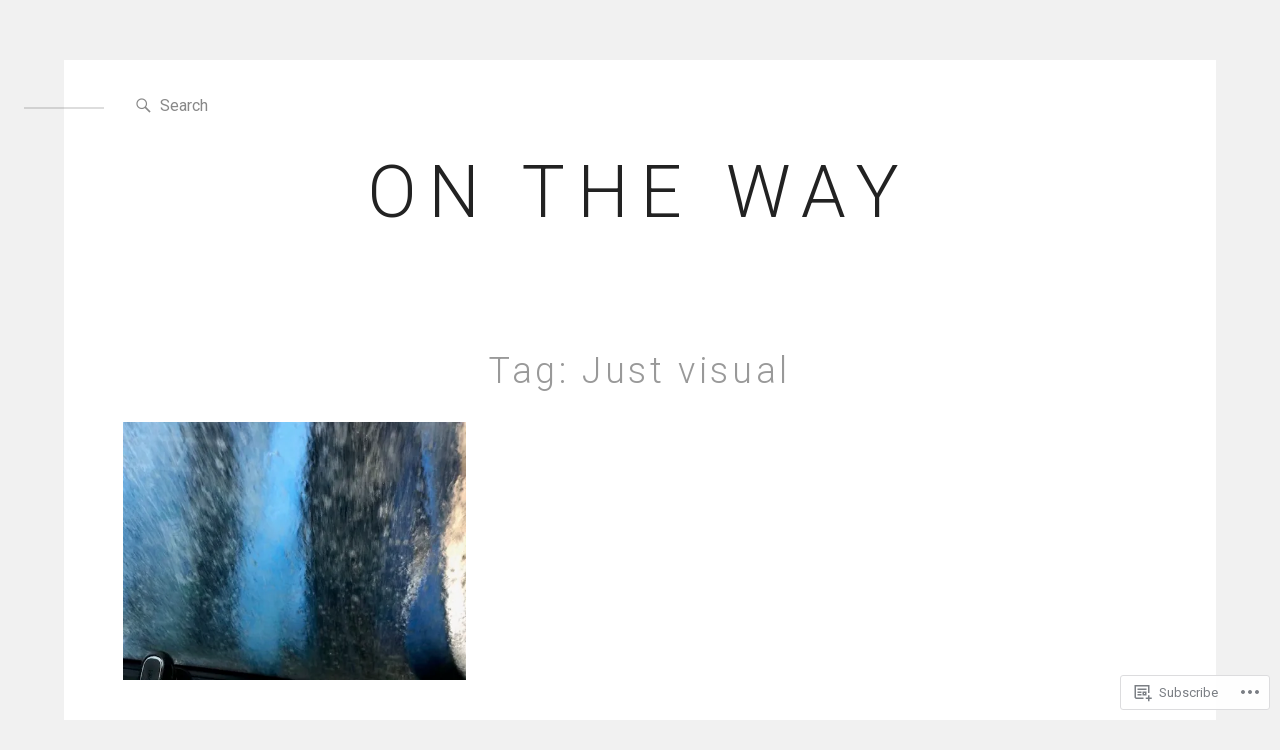

--- FILE ---
content_type: text/html; charset=UTF-8
request_url: https://bonniehull.net/tag/just-visual/
body_size: 30550
content:
<!DOCTYPE html>
<html lang="en">
<head>
<meta charset="UTF-8">
<meta name="viewport" content="width=device-width, initial-scale=1">
<link rel="profile" href="http://gmpg.org/xfn/11">

<title>Just visual &#8211; On The Way</title>
<meta name='robots' content='max-image-preview:large' />

<!-- Async WordPress.com Remote Login -->
<script id="wpcom_remote_login_js">
var wpcom_remote_login_extra_auth = '';
function wpcom_remote_login_remove_dom_node_id( element_id ) {
	var dom_node = document.getElementById( element_id );
	if ( dom_node ) { dom_node.parentNode.removeChild( dom_node ); }
}
function wpcom_remote_login_remove_dom_node_classes( class_name ) {
	var dom_nodes = document.querySelectorAll( '.' + class_name );
	for ( var i = 0; i < dom_nodes.length; i++ ) {
		dom_nodes[ i ].parentNode.removeChild( dom_nodes[ i ] );
	}
}
function wpcom_remote_login_final_cleanup() {
	wpcom_remote_login_remove_dom_node_classes( "wpcom_remote_login_msg" );
	wpcom_remote_login_remove_dom_node_id( "wpcom_remote_login_key" );
	wpcom_remote_login_remove_dom_node_id( "wpcom_remote_login_validate" );
	wpcom_remote_login_remove_dom_node_id( "wpcom_remote_login_js" );
	wpcom_remote_login_remove_dom_node_id( "wpcom_request_access_iframe" );
	wpcom_remote_login_remove_dom_node_id( "wpcom_request_access_styles" );
}

// Watch for messages back from the remote login
window.addEventListener( "message", function( e ) {
	if ( e.origin === "https://r-login.wordpress.com" ) {
		var data = {};
		try {
			data = JSON.parse( e.data );
		} catch( e ) {
			wpcom_remote_login_final_cleanup();
			return;
		}

		if ( data.msg === 'LOGIN' ) {
			// Clean up the login check iframe
			wpcom_remote_login_remove_dom_node_id( "wpcom_remote_login_key" );

			var id_regex = new RegExp( /^[0-9]+$/ );
			var token_regex = new RegExp( /^.*|.*|.*$/ );
			if (
				token_regex.test( data.token )
				&& id_regex.test( data.wpcomid )
			) {
				// We have everything we need to ask for a login
				var script = document.createElement( "script" );
				script.setAttribute( "id", "wpcom_remote_login_validate" );
				script.src = '/remote-login.php?wpcom_remote_login=validate'
					+ '&wpcomid=' + data.wpcomid
					+ '&token=' + encodeURIComponent( data.token )
					+ '&host=' + window.location.protocol
					+ '//' + window.location.hostname
					+ '&postid=24772'
					+ '&is_singular=';
				document.body.appendChild( script );
			}

			return;
		}

		// Safari ITP, not logged in, so redirect
		if ( data.msg === 'LOGIN-REDIRECT' ) {
			window.location = 'https://wordpress.com/log-in?redirect_to=' + window.location.href;
			return;
		}

		// Safari ITP, storage access failed, remove the request
		if ( data.msg === 'LOGIN-REMOVE' ) {
			var css_zap = 'html { -webkit-transition: margin-top 1s; transition: margin-top 1s; } /* 9001 */ html { margin-top: 0 !important; } * html body { margin-top: 0 !important; } @media screen and ( max-width: 782px ) { html { margin-top: 0 !important; } * html body { margin-top: 0 !important; } }';
			var style_zap = document.createElement( 'style' );
			style_zap.type = 'text/css';
			style_zap.appendChild( document.createTextNode( css_zap ) );
			document.body.appendChild( style_zap );

			var e = document.getElementById( 'wpcom_request_access_iframe' );
			e.parentNode.removeChild( e );

			document.cookie = 'wordpress_com_login_access=denied; path=/; max-age=31536000';

			return;
		}

		// Safari ITP
		if ( data.msg === 'REQUEST_ACCESS' ) {
			console.log( 'request access: safari' );

			// Check ITP iframe enable/disable knob
			if ( wpcom_remote_login_extra_auth !== 'safari_itp_iframe' ) {
				return;
			}

			// If we are in a "private window" there is no ITP.
			var private_window = false;
			try {
				var opendb = window.openDatabase( null, null, null, null );
			} catch( e ) {
				private_window = true;
			}

			if ( private_window ) {
				console.log( 'private window' );
				return;
			}

			var iframe = document.createElement( 'iframe' );
			iframe.id = 'wpcom_request_access_iframe';
			iframe.setAttribute( 'scrolling', 'no' );
			iframe.setAttribute( 'sandbox', 'allow-storage-access-by-user-activation allow-scripts allow-same-origin allow-top-navigation-by-user-activation' );
			iframe.src = 'https://r-login.wordpress.com/remote-login.php?wpcom_remote_login=request_access&origin=' + encodeURIComponent( data.origin ) + '&wpcomid=' + encodeURIComponent( data.wpcomid );

			var css = 'html { -webkit-transition: margin-top 1s; transition: margin-top 1s; } /* 9001 */ html { margin-top: 46px !important; } * html body { margin-top: 46px !important; } @media screen and ( max-width: 660px ) { html { margin-top: 71px !important; } * html body { margin-top: 71px !important; } #wpcom_request_access_iframe { display: block; height: 71px !important; } } #wpcom_request_access_iframe { border: 0px; height: 46px; position: fixed; top: 0; left: 0; width: 100%; min-width: 100%; z-index: 99999; background: #23282d; } ';

			var style = document.createElement( 'style' );
			style.type = 'text/css';
			style.id = 'wpcom_request_access_styles';
			style.appendChild( document.createTextNode( css ) );
			document.body.appendChild( style );

			document.body.appendChild( iframe );
		}

		if ( data.msg === 'DONE' ) {
			wpcom_remote_login_final_cleanup();
		}
	}
}, false );

// Inject the remote login iframe after the page has had a chance to load
// more critical resources
window.addEventListener( "DOMContentLoaded", function( e ) {
	var iframe = document.createElement( "iframe" );
	iframe.style.display = "none";
	iframe.setAttribute( "scrolling", "no" );
	iframe.setAttribute( "id", "wpcom_remote_login_key" );
	iframe.src = "https://r-login.wordpress.com/remote-login.php"
		+ "?wpcom_remote_login=key"
		+ "&origin=aHR0cHM6Ly9ib25uaWVodWxsLm5ldA%3D%3D"
		+ "&wpcomid=1976864"
		+ "&time=" + Math.floor( Date.now() / 1000 );
	document.body.appendChild( iframe );
}, false );
</script>
<link rel='dns-prefetch' href='//s0.wp.com' />
<link rel='dns-prefetch' href='//fonts-api.wp.com' />
<link rel="alternate" type="application/rss+xml" title="On The Way &raquo; Feed" href="https://bonniehull.net/feed/" />
<link rel="alternate" type="application/rss+xml" title="On The Way &raquo; Comments Feed" href="https://bonniehull.net/comments/feed/" />
<link rel="alternate" type="application/rss+xml" title="On The Way &raquo; Just visual Tag Feed" href="https://bonniehull.net/tag/just-visual/feed/" />
	<script type="text/javascript">
		/* <![CDATA[ */
		function addLoadEvent(func) {
			var oldonload = window.onload;
			if (typeof window.onload != 'function') {
				window.onload = func;
			} else {
				window.onload = function () {
					oldonload();
					func();
				}
			}
		}
		/* ]]> */
	</script>
	<style id='wp-emoji-styles-inline-css'>

	img.wp-smiley, img.emoji {
		display: inline !important;
		border: none !important;
		box-shadow: none !important;
		height: 1em !important;
		width: 1em !important;
		margin: 0 0.07em !important;
		vertical-align: -0.1em !important;
		background: none !important;
		padding: 0 !important;
	}
/*# sourceURL=wp-emoji-styles-inline-css */
</style>
<link crossorigin='anonymous' rel='stylesheet' id='all-css-2-1' href='/wp-content/plugins/gutenberg-core/v22.2.0/build/styles/block-library/style.css?m=1764855221i&cssminify=yes' type='text/css' media='all' />
<style id='wp-block-library-inline-css'>
.has-text-align-justify {
	text-align:justify;
}
.has-text-align-justify{text-align:justify;}

/*# sourceURL=wp-block-library-inline-css */
</style><style id='global-styles-inline-css'>
:root{--wp--preset--aspect-ratio--square: 1;--wp--preset--aspect-ratio--4-3: 4/3;--wp--preset--aspect-ratio--3-4: 3/4;--wp--preset--aspect-ratio--3-2: 3/2;--wp--preset--aspect-ratio--2-3: 2/3;--wp--preset--aspect-ratio--16-9: 16/9;--wp--preset--aspect-ratio--9-16: 9/16;--wp--preset--color--black: #000000;--wp--preset--color--cyan-bluish-gray: #abb8c3;--wp--preset--color--white: #ffffff;--wp--preset--color--pale-pink: #f78da7;--wp--preset--color--vivid-red: #cf2e2e;--wp--preset--color--luminous-vivid-orange: #ff6900;--wp--preset--color--luminous-vivid-amber: #fcb900;--wp--preset--color--light-green-cyan: #7bdcb5;--wp--preset--color--vivid-green-cyan: #00d084;--wp--preset--color--pale-cyan-blue: #8ed1fc;--wp--preset--color--vivid-cyan-blue: #0693e3;--wp--preset--color--vivid-purple: #9b51e0;--wp--preset--gradient--vivid-cyan-blue-to-vivid-purple: linear-gradient(135deg,rgb(6,147,227) 0%,rgb(155,81,224) 100%);--wp--preset--gradient--light-green-cyan-to-vivid-green-cyan: linear-gradient(135deg,rgb(122,220,180) 0%,rgb(0,208,130) 100%);--wp--preset--gradient--luminous-vivid-amber-to-luminous-vivid-orange: linear-gradient(135deg,rgb(252,185,0) 0%,rgb(255,105,0) 100%);--wp--preset--gradient--luminous-vivid-orange-to-vivid-red: linear-gradient(135deg,rgb(255,105,0) 0%,rgb(207,46,46) 100%);--wp--preset--gradient--very-light-gray-to-cyan-bluish-gray: linear-gradient(135deg,rgb(238,238,238) 0%,rgb(169,184,195) 100%);--wp--preset--gradient--cool-to-warm-spectrum: linear-gradient(135deg,rgb(74,234,220) 0%,rgb(151,120,209) 20%,rgb(207,42,186) 40%,rgb(238,44,130) 60%,rgb(251,105,98) 80%,rgb(254,248,76) 100%);--wp--preset--gradient--blush-light-purple: linear-gradient(135deg,rgb(255,206,236) 0%,rgb(152,150,240) 100%);--wp--preset--gradient--blush-bordeaux: linear-gradient(135deg,rgb(254,205,165) 0%,rgb(254,45,45) 50%,rgb(107,0,62) 100%);--wp--preset--gradient--luminous-dusk: linear-gradient(135deg,rgb(255,203,112) 0%,rgb(199,81,192) 50%,rgb(65,88,208) 100%);--wp--preset--gradient--pale-ocean: linear-gradient(135deg,rgb(255,245,203) 0%,rgb(182,227,212) 50%,rgb(51,167,181) 100%);--wp--preset--gradient--electric-grass: linear-gradient(135deg,rgb(202,248,128) 0%,rgb(113,206,126) 100%);--wp--preset--gradient--midnight: linear-gradient(135deg,rgb(2,3,129) 0%,rgb(40,116,252) 100%);--wp--preset--font-size--small: 13px;--wp--preset--font-size--medium: 20px;--wp--preset--font-size--large: 36px;--wp--preset--font-size--x-large: 42px;--wp--preset--font-family--albert-sans: 'Albert Sans', sans-serif;--wp--preset--font-family--alegreya: Alegreya, serif;--wp--preset--font-family--arvo: Arvo, serif;--wp--preset--font-family--bodoni-moda: 'Bodoni Moda', serif;--wp--preset--font-family--bricolage-grotesque: 'Bricolage Grotesque', sans-serif;--wp--preset--font-family--cabin: Cabin, sans-serif;--wp--preset--font-family--chivo: Chivo, sans-serif;--wp--preset--font-family--commissioner: Commissioner, sans-serif;--wp--preset--font-family--cormorant: Cormorant, serif;--wp--preset--font-family--courier-prime: 'Courier Prime', monospace;--wp--preset--font-family--crimson-pro: 'Crimson Pro', serif;--wp--preset--font-family--dm-mono: 'DM Mono', monospace;--wp--preset--font-family--dm-sans: 'DM Sans', sans-serif;--wp--preset--font-family--dm-serif-display: 'DM Serif Display', serif;--wp--preset--font-family--domine: Domine, serif;--wp--preset--font-family--eb-garamond: 'EB Garamond', serif;--wp--preset--font-family--epilogue: Epilogue, sans-serif;--wp--preset--font-family--fahkwang: Fahkwang, sans-serif;--wp--preset--font-family--figtree: Figtree, sans-serif;--wp--preset--font-family--fira-sans: 'Fira Sans', sans-serif;--wp--preset--font-family--fjalla-one: 'Fjalla One', sans-serif;--wp--preset--font-family--fraunces: Fraunces, serif;--wp--preset--font-family--gabarito: Gabarito, system-ui;--wp--preset--font-family--ibm-plex-mono: 'IBM Plex Mono', monospace;--wp--preset--font-family--ibm-plex-sans: 'IBM Plex Sans', sans-serif;--wp--preset--font-family--ibarra-real-nova: 'Ibarra Real Nova', serif;--wp--preset--font-family--instrument-serif: 'Instrument Serif', serif;--wp--preset--font-family--inter: Inter, sans-serif;--wp--preset--font-family--josefin-sans: 'Josefin Sans', sans-serif;--wp--preset--font-family--jost: Jost, sans-serif;--wp--preset--font-family--libre-baskerville: 'Libre Baskerville', serif;--wp--preset--font-family--libre-franklin: 'Libre Franklin', sans-serif;--wp--preset--font-family--literata: Literata, serif;--wp--preset--font-family--lora: Lora, serif;--wp--preset--font-family--merriweather: Merriweather, serif;--wp--preset--font-family--montserrat: Montserrat, sans-serif;--wp--preset--font-family--newsreader: Newsreader, serif;--wp--preset--font-family--noto-sans-mono: 'Noto Sans Mono', sans-serif;--wp--preset--font-family--nunito: Nunito, sans-serif;--wp--preset--font-family--open-sans: 'Open Sans', sans-serif;--wp--preset--font-family--overpass: Overpass, sans-serif;--wp--preset--font-family--pt-serif: 'PT Serif', serif;--wp--preset--font-family--petrona: Petrona, serif;--wp--preset--font-family--piazzolla: Piazzolla, serif;--wp--preset--font-family--playfair-display: 'Playfair Display', serif;--wp--preset--font-family--plus-jakarta-sans: 'Plus Jakarta Sans', sans-serif;--wp--preset--font-family--poppins: Poppins, sans-serif;--wp--preset--font-family--raleway: Raleway, sans-serif;--wp--preset--font-family--roboto: Roboto, sans-serif;--wp--preset--font-family--roboto-slab: 'Roboto Slab', serif;--wp--preset--font-family--rubik: Rubik, sans-serif;--wp--preset--font-family--rufina: Rufina, serif;--wp--preset--font-family--sora: Sora, sans-serif;--wp--preset--font-family--source-sans-3: 'Source Sans 3', sans-serif;--wp--preset--font-family--source-serif-4: 'Source Serif 4', serif;--wp--preset--font-family--space-mono: 'Space Mono', monospace;--wp--preset--font-family--syne: Syne, sans-serif;--wp--preset--font-family--texturina: Texturina, serif;--wp--preset--font-family--urbanist: Urbanist, sans-serif;--wp--preset--font-family--work-sans: 'Work Sans', sans-serif;--wp--preset--spacing--20: 0.44rem;--wp--preset--spacing--30: 0.67rem;--wp--preset--spacing--40: 1rem;--wp--preset--spacing--50: 1.5rem;--wp--preset--spacing--60: 2.25rem;--wp--preset--spacing--70: 3.38rem;--wp--preset--spacing--80: 5.06rem;--wp--preset--shadow--natural: 6px 6px 9px rgba(0, 0, 0, 0.2);--wp--preset--shadow--deep: 12px 12px 50px rgba(0, 0, 0, 0.4);--wp--preset--shadow--sharp: 6px 6px 0px rgba(0, 0, 0, 0.2);--wp--preset--shadow--outlined: 6px 6px 0px -3px rgb(255, 255, 255), 6px 6px rgb(0, 0, 0);--wp--preset--shadow--crisp: 6px 6px 0px rgb(0, 0, 0);}:where(.is-layout-flex){gap: 0.5em;}:where(.is-layout-grid){gap: 0.5em;}body .is-layout-flex{display: flex;}.is-layout-flex{flex-wrap: wrap;align-items: center;}.is-layout-flex > :is(*, div){margin: 0;}body .is-layout-grid{display: grid;}.is-layout-grid > :is(*, div){margin: 0;}:where(.wp-block-columns.is-layout-flex){gap: 2em;}:where(.wp-block-columns.is-layout-grid){gap: 2em;}:where(.wp-block-post-template.is-layout-flex){gap: 1.25em;}:where(.wp-block-post-template.is-layout-grid){gap: 1.25em;}.has-black-color{color: var(--wp--preset--color--black) !important;}.has-cyan-bluish-gray-color{color: var(--wp--preset--color--cyan-bluish-gray) !important;}.has-white-color{color: var(--wp--preset--color--white) !important;}.has-pale-pink-color{color: var(--wp--preset--color--pale-pink) !important;}.has-vivid-red-color{color: var(--wp--preset--color--vivid-red) !important;}.has-luminous-vivid-orange-color{color: var(--wp--preset--color--luminous-vivid-orange) !important;}.has-luminous-vivid-amber-color{color: var(--wp--preset--color--luminous-vivid-amber) !important;}.has-light-green-cyan-color{color: var(--wp--preset--color--light-green-cyan) !important;}.has-vivid-green-cyan-color{color: var(--wp--preset--color--vivid-green-cyan) !important;}.has-pale-cyan-blue-color{color: var(--wp--preset--color--pale-cyan-blue) !important;}.has-vivid-cyan-blue-color{color: var(--wp--preset--color--vivid-cyan-blue) !important;}.has-vivid-purple-color{color: var(--wp--preset--color--vivid-purple) !important;}.has-black-background-color{background-color: var(--wp--preset--color--black) !important;}.has-cyan-bluish-gray-background-color{background-color: var(--wp--preset--color--cyan-bluish-gray) !important;}.has-white-background-color{background-color: var(--wp--preset--color--white) !important;}.has-pale-pink-background-color{background-color: var(--wp--preset--color--pale-pink) !important;}.has-vivid-red-background-color{background-color: var(--wp--preset--color--vivid-red) !important;}.has-luminous-vivid-orange-background-color{background-color: var(--wp--preset--color--luminous-vivid-orange) !important;}.has-luminous-vivid-amber-background-color{background-color: var(--wp--preset--color--luminous-vivid-amber) !important;}.has-light-green-cyan-background-color{background-color: var(--wp--preset--color--light-green-cyan) !important;}.has-vivid-green-cyan-background-color{background-color: var(--wp--preset--color--vivid-green-cyan) !important;}.has-pale-cyan-blue-background-color{background-color: var(--wp--preset--color--pale-cyan-blue) !important;}.has-vivid-cyan-blue-background-color{background-color: var(--wp--preset--color--vivid-cyan-blue) !important;}.has-vivid-purple-background-color{background-color: var(--wp--preset--color--vivid-purple) !important;}.has-black-border-color{border-color: var(--wp--preset--color--black) !important;}.has-cyan-bluish-gray-border-color{border-color: var(--wp--preset--color--cyan-bluish-gray) !important;}.has-white-border-color{border-color: var(--wp--preset--color--white) !important;}.has-pale-pink-border-color{border-color: var(--wp--preset--color--pale-pink) !important;}.has-vivid-red-border-color{border-color: var(--wp--preset--color--vivid-red) !important;}.has-luminous-vivid-orange-border-color{border-color: var(--wp--preset--color--luminous-vivid-orange) !important;}.has-luminous-vivid-amber-border-color{border-color: var(--wp--preset--color--luminous-vivid-amber) !important;}.has-light-green-cyan-border-color{border-color: var(--wp--preset--color--light-green-cyan) !important;}.has-vivid-green-cyan-border-color{border-color: var(--wp--preset--color--vivid-green-cyan) !important;}.has-pale-cyan-blue-border-color{border-color: var(--wp--preset--color--pale-cyan-blue) !important;}.has-vivid-cyan-blue-border-color{border-color: var(--wp--preset--color--vivid-cyan-blue) !important;}.has-vivid-purple-border-color{border-color: var(--wp--preset--color--vivid-purple) !important;}.has-vivid-cyan-blue-to-vivid-purple-gradient-background{background: var(--wp--preset--gradient--vivid-cyan-blue-to-vivid-purple) !important;}.has-light-green-cyan-to-vivid-green-cyan-gradient-background{background: var(--wp--preset--gradient--light-green-cyan-to-vivid-green-cyan) !important;}.has-luminous-vivid-amber-to-luminous-vivid-orange-gradient-background{background: var(--wp--preset--gradient--luminous-vivid-amber-to-luminous-vivid-orange) !important;}.has-luminous-vivid-orange-to-vivid-red-gradient-background{background: var(--wp--preset--gradient--luminous-vivid-orange-to-vivid-red) !important;}.has-very-light-gray-to-cyan-bluish-gray-gradient-background{background: var(--wp--preset--gradient--very-light-gray-to-cyan-bluish-gray) !important;}.has-cool-to-warm-spectrum-gradient-background{background: var(--wp--preset--gradient--cool-to-warm-spectrum) !important;}.has-blush-light-purple-gradient-background{background: var(--wp--preset--gradient--blush-light-purple) !important;}.has-blush-bordeaux-gradient-background{background: var(--wp--preset--gradient--blush-bordeaux) !important;}.has-luminous-dusk-gradient-background{background: var(--wp--preset--gradient--luminous-dusk) !important;}.has-pale-ocean-gradient-background{background: var(--wp--preset--gradient--pale-ocean) !important;}.has-electric-grass-gradient-background{background: var(--wp--preset--gradient--electric-grass) !important;}.has-midnight-gradient-background{background: var(--wp--preset--gradient--midnight) !important;}.has-small-font-size{font-size: var(--wp--preset--font-size--small) !important;}.has-medium-font-size{font-size: var(--wp--preset--font-size--medium) !important;}.has-large-font-size{font-size: var(--wp--preset--font-size--large) !important;}.has-x-large-font-size{font-size: var(--wp--preset--font-size--x-large) !important;}.has-albert-sans-font-family{font-family: var(--wp--preset--font-family--albert-sans) !important;}.has-alegreya-font-family{font-family: var(--wp--preset--font-family--alegreya) !important;}.has-arvo-font-family{font-family: var(--wp--preset--font-family--arvo) !important;}.has-bodoni-moda-font-family{font-family: var(--wp--preset--font-family--bodoni-moda) !important;}.has-bricolage-grotesque-font-family{font-family: var(--wp--preset--font-family--bricolage-grotesque) !important;}.has-cabin-font-family{font-family: var(--wp--preset--font-family--cabin) !important;}.has-chivo-font-family{font-family: var(--wp--preset--font-family--chivo) !important;}.has-commissioner-font-family{font-family: var(--wp--preset--font-family--commissioner) !important;}.has-cormorant-font-family{font-family: var(--wp--preset--font-family--cormorant) !important;}.has-courier-prime-font-family{font-family: var(--wp--preset--font-family--courier-prime) !important;}.has-crimson-pro-font-family{font-family: var(--wp--preset--font-family--crimson-pro) !important;}.has-dm-mono-font-family{font-family: var(--wp--preset--font-family--dm-mono) !important;}.has-dm-sans-font-family{font-family: var(--wp--preset--font-family--dm-sans) !important;}.has-dm-serif-display-font-family{font-family: var(--wp--preset--font-family--dm-serif-display) !important;}.has-domine-font-family{font-family: var(--wp--preset--font-family--domine) !important;}.has-eb-garamond-font-family{font-family: var(--wp--preset--font-family--eb-garamond) !important;}.has-epilogue-font-family{font-family: var(--wp--preset--font-family--epilogue) !important;}.has-fahkwang-font-family{font-family: var(--wp--preset--font-family--fahkwang) !important;}.has-figtree-font-family{font-family: var(--wp--preset--font-family--figtree) !important;}.has-fira-sans-font-family{font-family: var(--wp--preset--font-family--fira-sans) !important;}.has-fjalla-one-font-family{font-family: var(--wp--preset--font-family--fjalla-one) !important;}.has-fraunces-font-family{font-family: var(--wp--preset--font-family--fraunces) !important;}.has-gabarito-font-family{font-family: var(--wp--preset--font-family--gabarito) !important;}.has-ibm-plex-mono-font-family{font-family: var(--wp--preset--font-family--ibm-plex-mono) !important;}.has-ibm-plex-sans-font-family{font-family: var(--wp--preset--font-family--ibm-plex-sans) !important;}.has-ibarra-real-nova-font-family{font-family: var(--wp--preset--font-family--ibarra-real-nova) !important;}.has-instrument-serif-font-family{font-family: var(--wp--preset--font-family--instrument-serif) !important;}.has-inter-font-family{font-family: var(--wp--preset--font-family--inter) !important;}.has-josefin-sans-font-family{font-family: var(--wp--preset--font-family--josefin-sans) !important;}.has-jost-font-family{font-family: var(--wp--preset--font-family--jost) !important;}.has-libre-baskerville-font-family{font-family: var(--wp--preset--font-family--libre-baskerville) !important;}.has-libre-franklin-font-family{font-family: var(--wp--preset--font-family--libre-franklin) !important;}.has-literata-font-family{font-family: var(--wp--preset--font-family--literata) !important;}.has-lora-font-family{font-family: var(--wp--preset--font-family--lora) !important;}.has-merriweather-font-family{font-family: var(--wp--preset--font-family--merriweather) !important;}.has-montserrat-font-family{font-family: var(--wp--preset--font-family--montserrat) !important;}.has-newsreader-font-family{font-family: var(--wp--preset--font-family--newsreader) !important;}.has-noto-sans-mono-font-family{font-family: var(--wp--preset--font-family--noto-sans-mono) !important;}.has-nunito-font-family{font-family: var(--wp--preset--font-family--nunito) !important;}.has-open-sans-font-family{font-family: var(--wp--preset--font-family--open-sans) !important;}.has-overpass-font-family{font-family: var(--wp--preset--font-family--overpass) !important;}.has-pt-serif-font-family{font-family: var(--wp--preset--font-family--pt-serif) !important;}.has-petrona-font-family{font-family: var(--wp--preset--font-family--petrona) !important;}.has-piazzolla-font-family{font-family: var(--wp--preset--font-family--piazzolla) !important;}.has-playfair-display-font-family{font-family: var(--wp--preset--font-family--playfair-display) !important;}.has-plus-jakarta-sans-font-family{font-family: var(--wp--preset--font-family--plus-jakarta-sans) !important;}.has-poppins-font-family{font-family: var(--wp--preset--font-family--poppins) !important;}.has-raleway-font-family{font-family: var(--wp--preset--font-family--raleway) !important;}.has-roboto-font-family{font-family: var(--wp--preset--font-family--roboto) !important;}.has-roboto-slab-font-family{font-family: var(--wp--preset--font-family--roboto-slab) !important;}.has-rubik-font-family{font-family: var(--wp--preset--font-family--rubik) !important;}.has-rufina-font-family{font-family: var(--wp--preset--font-family--rufina) !important;}.has-sora-font-family{font-family: var(--wp--preset--font-family--sora) !important;}.has-source-sans-3-font-family{font-family: var(--wp--preset--font-family--source-sans-3) !important;}.has-source-serif-4-font-family{font-family: var(--wp--preset--font-family--source-serif-4) !important;}.has-space-mono-font-family{font-family: var(--wp--preset--font-family--space-mono) !important;}.has-syne-font-family{font-family: var(--wp--preset--font-family--syne) !important;}.has-texturina-font-family{font-family: var(--wp--preset--font-family--texturina) !important;}.has-urbanist-font-family{font-family: var(--wp--preset--font-family--urbanist) !important;}.has-work-sans-font-family{font-family: var(--wp--preset--font-family--work-sans) !important;}
/*# sourceURL=global-styles-inline-css */
</style>

<style id='classic-theme-styles-inline-css'>
/*! This file is auto-generated */
.wp-block-button__link{color:#fff;background-color:#32373c;border-radius:9999px;box-shadow:none;text-decoration:none;padding:calc(.667em + 2px) calc(1.333em + 2px);font-size:1.125em}.wp-block-file__button{background:#32373c;color:#fff;text-decoration:none}
/*# sourceURL=/wp-includes/css/classic-themes.min.css */
</style>
<link crossorigin='anonymous' rel='stylesheet' id='all-css-4-1' href='/_static/??-eJyFjtEKwjAMRX/INnROthfxU6TrwuzWtKXpHP69HQ4VFH0JSTjnJrBEYYLP6DNENw/WM5jQuWAmhkqqVirBlqJDkfAqa+gt5ychON8cSsO8g7cgmsUrK2HZU9R5JQh7q9EhFeyXtsTiiK6LCZlFqWRnEvlSRP7wHmvYKOByy2oHf38bMUdtpm0GCsHD2XoDA3pMthj8vV1DT3RUzWFftXWj6vEOEgZ5qg==&cssminify=yes' type='text/css' media='all' />
<link rel='stylesheet' id='spatial-fonts-css' href='https://fonts-api.wp.com/css?family=Roboto%3A300%2C400%2C400italic%2C700%2C700italic&#038;subset=latin%2Clatin-ext' media='all' />
<link crossorigin='anonymous' rel='stylesheet' id='all-css-6-1' href='/_static/??-eJx9i8sKg0AMAH/INSz2eZB+i25jSBs3solI/77bW4XS2wzMwLaEpNkxO8xrWGQlzgYb3wndYBJOzwLmL8E2mTXwuy84ilJFglp96b+JUINoGpw17yRMMnD5rLe5j4fr5XzqumN8vAFbwD/7&cssminify=yes' type='text/css' media='all' />
<style id='jetpack-global-styles-frontend-style-inline-css'>
:root { --font-headings: unset; --font-base: unset; --font-headings-default: -apple-system,BlinkMacSystemFont,"Segoe UI",Roboto,Oxygen-Sans,Ubuntu,Cantarell,"Helvetica Neue",sans-serif; --font-base-default: -apple-system,BlinkMacSystemFont,"Segoe UI",Roboto,Oxygen-Sans,Ubuntu,Cantarell,"Helvetica Neue",sans-serif;}
/*# sourceURL=jetpack-global-styles-frontend-style-inline-css */
</style>
<link crossorigin='anonymous' rel='stylesheet' id='all-css-8-1' href='/wp-content/themes/h4/global.css?m=1420737423i&cssminify=yes' type='text/css' media='all' />
<script type="text/javascript" id="wpcom-actionbar-placeholder-js-extra">
/* <![CDATA[ */
var actionbardata = {"siteID":"1976864","postID":"0","siteURL":"https://bonniehull.net","xhrURL":"https://bonniehull.net/wp-admin/admin-ajax.php","nonce":"538b1bcb63","isLoggedIn":"","statusMessage":"","subsEmailDefault":"instantly","proxyScriptUrl":"https://s0.wp.com/wp-content/js/wpcom-proxy-request.js?m=1513050504i&amp;ver=20211021","i18n":{"followedText":"New posts from this site will now appear in your \u003Ca href=\"https://wordpress.com/reader\"\u003EReader\u003C/a\u003E","foldBar":"Collapse this bar","unfoldBar":"Expand this bar","shortLinkCopied":"Shortlink copied to clipboard."}};
//# sourceURL=wpcom-actionbar-placeholder-js-extra
/* ]]> */
</script>
<script type="text/javascript" id="jetpack-mu-wpcom-settings-js-before">
/* <![CDATA[ */
var JETPACK_MU_WPCOM_SETTINGS = {"assetsUrl":"https://s0.wp.com/wp-content/mu-plugins/jetpack-mu-wpcom-plugin/moon/jetpack_vendor/automattic/jetpack-mu-wpcom/src/build/"};
//# sourceURL=jetpack-mu-wpcom-settings-js-before
/* ]]> */
</script>
<script crossorigin='anonymous' type='text/javascript'  src='/_static/??-eJzTLy/QTc7PK0nNK9HPKtYvyinRLSjKr6jUyyrW0QfKZeYl55SmpBaDJLMKS1OLKqGUXm5mHkFFurmZ6UWJJalQxfa5tobmRgamxgZmFpZZACbyLJI='></script>
<script type="text/javascript" id="rlt-proxy-js-after">
/* <![CDATA[ */
	rltInitialize( {"token":null,"iframeOrigins":["https:\/\/widgets.wp.com"]} );
//# sourceURL=rlt-proxy-js-after
/* ]]> */
</script>
<link rel="EditURI" type="application/rsd+xml" title="RSD" href="https://bonniehull.wordpress.com/xmlrpc.php?rsd" />
<meta name="generator" content="WordPress.com" />

<!-- Jetpack Open Graph Tags -->
<meta property="og:type" content="website" />
<meta property="og:title" content="Just visual &#8211; On The Way" />
<meta property="og:url" content="https://bonniehull.net/tag/just-visual/" />
<meta property="og:site_name" content="On The Way" />
<meta property="og:image" content="https://s0.wp.com/i/blank.jpg?m=1383295312i" />
<meta property="og:image:width" content="200" />
<meta property="og:image:height" content="200" />
<meta property="og:image:alt" content="" />
<meta property="og:locale" content="en_US" />
<meta name="twitter:creator" content="@MinervaPete" />
<meta name="twitter:site" content="@MinervaPete" />

<!-- End Jetpack Open Graph Tags -->
<link rel="shortcut icon" type="image/x-icon" href="https://s0.wp.com/i/favicon.ico?m=1713425267i" sizes="16x16 24x24 32x32 48x48" />
<link rel="icon" type="image/x-icon" href="https://s0.wp.com/i/favicon.ico?m=1713425267i" sizes="16x16 24x24 32x32 48x48" />
<link rel="apple-touch-icon" href="https://s0.wp.com/i/webclip.png?m=1713868326i" />
<link rel='openid.server' href='https://bonniehull.net/?openidserver=1' />
<link rel='openid.delegate' href='https://bonniehull.net/' />
<link rel="search" type="application/opensearchdescription+xml" href="https://bonniehull.net/osd.xml" title="On The Way" />
<link rel="search" type="application/opensearchdescription+xml" href="https://s1.wp.com/opensearch.xml" title="WordPress.com" />
<style type="text/css">.recentcomments a{display:inline !important;padding:0 !important;margin:0 !important;}</style>		<style type="text/css">
			.recentcomments a {
				display: inline !important;
				padding: 0 !important;
				margin: 0 !important;
			}

			table.recentcommentsavatartop img.avatar, table.recentcommentsavatarend img.avatar {
				border: 0px;
				margin: 0;
			}

			table.recentcommentsavatartop a, table.recentcommentsavatarend a {
				border: 0px !important;
				background-color: transparent !important;
			}

			td.recentcommentsavatarend, td.recentcommentsavatartop {
				padding: 0px 0px 1px 0px;
				margin: 0px;
			}

			td.recentcommentstextend {
				border: none !important;
				padding: 0px 0px 2px 10px;
			}

			.rtl td.recentcommentstextend {
				padding: 0px 10px 2px 0px;
			}

			td.recentcommentstexttop {
				border: none;
				padding: 0px 0px 0px 10px;
			}

			.rtl td.recentcommentstexttop {
				padding: 0px 10px 0px 0px;
			}
		</style>
		<meta name="description" content="Posts about Just visual written by bonniehull" />
<link crossorigin='anonymous' rel='stylesheet' id='all-css-0-3' href='/_static/??-eJydj9sKwkAMRH/INtSixQfxU6TNhpI2u1k2u5T+vYoX8EXUxzMMZxhYYoUaMoUMvlRRysjBYKIce5wfDF41wJkDwiCKs4EtHCnVaLaB7w1eXREywD5pMZJX6Rn8K8ws5KqxF6G0fqJfB+6fC4sDK4Nh4phZr+U3qj2Hm/nkj023aw/dvm220wU4noNk&cssminify=yes' type='text/css' media='all' />
</head>

<body class="archive tag tag-just-visual tag-30703367 wp-theme-premiumspatial customizer-styles-applied hfeed jetpack-reblog-enabled">
<div id="page" class="site">
	<div class="site-inner">
		<a class="skip-link screen-reader-text" href="#content">Skip to content</a>

		<header id="masthead" class="site-header" role="banner">
			<div class="site-branding">
									<p class="site-title"><a href="https://bonniehull.net/" rel="home">On The Way</a></p>
							</div><!-- .site-branding -->

			
			<div class="nav-toggles">
				
<form role="search" method="get" class="search-form" action="https://bonniehull.net/">
	<button type="submit" class="search-submit"><span class="screen-reader-text">Search</span></button>

	<label>
		<span class="screen-reader-text">Search for:</span>
		<input type="search" class="search-field" placeholder="Search" value="" name="s" title="Search for:" />
	</label>
</form>
				<button class="menu-toggle" aria-controls="primary-menu" aria-expanded="false">
					<span class="menu-toggle-label">Menu</span>
				</button>
			</div><!-- .nav-toggles -->
		</header><!-- #masthead -->

		<div id="slide-out" class="slide-out" aria-expanded="false">
			<div id="primary-menu" class="menu"></div>
		</div>
		<div id="content" class="site-content">

	<div id="primary" class="content-area">
		<main id="main" class="site-main" role="main">

		
			<header class="page-header">
				<h1 class="page-title">Tag: <span>Just visual</span></h1>			</header><!-- .page-header -->

			<div id="masonry" class="masonry">
			
<article id="post-24772" class="post-24772 post type-post status-publish format-standard has-post-thumbnail hentry category-car-wash category-city category-just-visual category-modern-life tag-car-wash tag-just-visual tag-life-in-ccrhd">

			<div class="post-thumbnail-wrap">
			<a class="post-thumbnail-link" href="https://bonniehull.net/2020/06/27/car-wash-interval/">
				<img width="550" height="413" src="https://bonniehull.net/wp-content/uploads/2020/06/img_9412.jpeg?w=550" class="attachment-spatial-masonry size-spatial-masonry wp-post-image" alt="" decoding="async" srcset="https://bonniehull.net/wp-content/uploads/2020/06/img_9412.jpeg?w=550 550w, https://bonniehull.net/wp-content/uploads/2020/06/img_9412.jpeg?w=150 150w, https://bonniehull.net/wp-content/uploads/2020/06/img_9412.jpeg?w=300 300w, https://bonniehull.net/wp-content/uploads/2020/06/img_9412.jpeg 640w" sizes="(max-width: 550px) 100vw, 550px" data-attachment-id="24780" data-permalink="https://bonniehull.net/2020/06/27/car-wash-interval/img_9412/" data-orig-file="https://bonniehull.net/wp-content/uploads/2020/06/img_9412.jpeg" data-orig-size="640,480" data-comments-opened="1" data-image-meta="{&quot;aperture&quot;:&quot;1.8&quot;,&quot;credit&quot;:&quot;&quot;,&quot;camera&quot;:&quot;iPhone X&quot;,&quot;caption&quot;:&quot;&quot;,&quot;created_timestamp&quot;:&quot;1592854137&quot;,&quot;copyright&quot;:&quot;&quot;,&quot;focal_length&quot;:&quot;4&quot;,&quot;iso&quot;:&quot;80&quot;,&quot;shutter_speed&quot;:&quot;0.2&quot;,&quot;title&quot;:&quot;&quot;,&quot;orientation&quot;:&quot;0&quot;}" data-image-title="IMG_9412" data-image-description="" data-image-caption="" data-medium-file="https://bonniehull.net/wp-content/uploads/2020/06/img_9412.jpeg?w=300" data-large-file="https://bonniehull.net/wp-content/uploads/2020/06/img_9412.jpeg?w=640" />			</a>
		</div>
	
	<div class="entry-body">
		<header class="entry-header">
						<div class="entry-meta">
				<span class="posted-on"><a href="https://bonniehull.net/2020/06/27/car-wash-interval/" rel="bookmark"><time class="entry-date published updated" datetime="2020-06-27T13:49:24-08:00">June 27, 2020</time></a></span><span class="byline vcard author"><a class="url fn n" href="https://bonniehull.net/author/bonniehull/">bonniehull</a></span>			</div><!-- .entry-meta -->
			<h3 class="entry-title"><a href="https://bonniehull.net/2020/06/27/car-wash-interval/" rel="bookmark">Car Wash Interval</a></h3>		</header><!-- .entry-header -->

					<div class="entry-content">
				<p>As you might remember, I have an innate love of the car wash as a mood elevator and visual treat. Happy weekend.  Keep in touch.</p>
				<div class="continue-reading"><a href="https://bonniehull.net/2020/06/27/car-wash-interval/" rel="bookmark">Continue Reading <span class="screen-reader-text">"Car Wash Interval"</span></a></div>			</div><!-- .entry-content -->
			</div><!-- .entry-body -->
</article><!-- #post-## -->
			</div><!-- .masonry -->

			
		</main><!-- #main -->
	</div><!-- #primary -->


		</div><!-- #content -->

		<footer id="colophon" class="site-footer" role="contentinfo">
							<div class="footer-wrap">
					<div class="footer-widgets">
													<div class="footer-widget-area">
								<section id="media_gallery-2" class="widget widget_media_gallery"><h2 class="widget-title">Quilts!</h2><div class="tiled-gallery type-rectangular tiled-gallery-unresized" data-original-width="680" data-carousel-extra='{&quot;blog_id&quot;:1976864,&quot;permalink&quot;:&quot;https:\/\/bonniehull.net\/2020\/06\/27\/car-wash-interval\/&quot;,&quot;likes_blog_id&quot;:1976864}' itemscope itemtype="http://schema.org/ImageGallery" > <div class="gallery-row" style="width: 680px; height: 327px;" data-original-width="680" data-original-height="327" > <div class="gallery-group images-1" style="width: 246px; height: 327px;" data-original-width="246" data-original-height="327" > <div class="tiled-gallery-item tiled-gallery-item-small" itemprop="associatedMedia" itemscope itemtype="http://schema.org/ImageObject"> <a href="https://bonniehull.net/srh-3/" border="0" itemprop="url"> <meta itemprop="width" content="242"> <meta itemprop="height" content="323"> <img class="" data-attachment-id="13413" data-orig-file="https://bonniehull.net/wp-content/uploads/2014/03/srh.jpg" data-orig-size="480,640" data-comments-opened="1" data-image-meta="{&quot;aperture&quot;:&quot;2.2&quot;,&quot;credit&quot;:&quot;&quot;,&quot;camera&quot;:&quot;&quot;,&quot;caption&quot;:&quot;&quot;,&quot;created_timestamp&quot;:&quot;0&quot;,&quot;copyright&quot;:&quot;&quot;,&quot;focal_length&quot;:&quot;4.12&quot;,&quot;iso&quot;:&quot;40&quot;,&quot;shutter_speed&quot;:&quot;0.025&quot;,&quot;title&quot;:&quot;&quot;}" data-image-title="SRH" data-image-description="" data-medium-file="https://bonniehull.net/wp-content/uploads/2014/03/srh.jpg?w=225" data-large-file="https://bonniehull.net/wp-content/uploads/2014/03/srh.jpg?w=480" src="https://i0.wp.com/bonniehull.net/wp-content/uploads/2014/03/srh.jpg?w=242&#038;h=323&#038;ssl=1" srcset="https://i0.wp.com/bonniehull.net/wp-content/uploads/2014/03/srh.jpg?w=242&amp;h=323&amp;ssl=1 242w, https://i0.wp.com/bonniehull.net/wp-content/uploads/2014/03/srh.jpg?w=113&amp;h=150&amp;ssl=1 113w, https://i0.wp.com/bonniehull.net/wp-content/uploads/2014/03/srh.jpg?w=225&amp;h=300&amp;ssl=1 225w, https://i0.wp.com/bonniehull.net/wp-content/uploads/2014/03/srh.jpg 480w" width="242" height="323" loading="lazy" data-original-width="242" data-original-height="323" itemprop="http://schema.org/image" title="SRH" alt="SRH" style="width: 242px; height: 323px;" /> </a> </div> </div> <!-- close group --> <div class="gallery-group images-1" style="width: 434px; height: 327px;" data-original-width="434" data-original-height="327" > <div class="tiled-gallery-item tiled-gallery-item-large" itemprop="associatedMedia" itemscope itemtype="http://schema.org/ImageObject"> <a href="https://bonniehull.net/lennarts-quilt/" border="0" itemprop="url"> <meta itemprop="width" content="430"> <meta itemprop="height" content="323"> <img class="" data-attachment-id="12284" data-orig-file="https://bonniehull.net/wp-content/uploads/2013/09/lennarts-quilt.jpg" data-orig-size="640,480" data-comments-opened="1" data-image-meta="{&quot;aperture&quot;:&quot;3.1&quot;,&quot;credit&quot;:&quot;&quot;,&quot;camera&quot;:&quot;Canon PowerShot SX230 HS&quot;,&quot;caption&quot;:&quot;&quot;,&quot;created_timestamp&quot;:&quot;1359043138&quot;,&quot;copyright&quot;:&quot;&quot;,&quot;focal_length&quot;:&quot;5.888&quot;,&quot;iso&quot;:&quot;800&quot;,&quot;shutter_speed&quot;:&quot;0.033333333333333&quot;,&quot;title&quot;:&quot;&quot;}" data-image-title="Lennart&amp;#8217;s quilt" data-image-description="" data-medium-file="https://bonniehull.net/wp-content/uploads/2013/09/lennarts-quilt.jpg?w=300" data-large-file="https://bonniehull.net/wp-content/uploads/2013/09/lennarts-quilt.jpg?w=640" src="https://i0.wp.com/bonniehull.net/wp-content/uploads/2013/09/lennarts-quilt.jpg?w=430&#038;h=323&#038;ssl=1" srcset="https://i0.wp.com/bonniehull.net/wp-content/uploads/2013/09/lennarts-quilt.jpg?w=430&amp;h=323&amp;ssl=1 430w, https://i0.wp.com/bonniehull.net/wp-content/uploads/2013/09/lennarts-quilt.jpg?w=150&amp;h=113&amp;ssl=1 150w, https://i0.wp.com/bonniehull.net/wp-content/uploads/2013/09/lennarts-quilt.jpg?w=300&amp;h=225&amp;ssl=1 300w, https://i0.wp.com/bonniehull.net/wp-content/uploads/2013/09/lennarts-quilt.jpg 640w" width="430" height="323" loading="lazy" data-original-width="430" data-original-height="323" itemprop="http://schema.org/image" title="Lennart&#039;s quilt" alt="Lennart&#039;s quilt" style="width: 430px; height: 323px;" /> </a> </div> </div> <!-- close group --> </div> <!-- close row --> <div class="gallery-row" style="width: 680px; height: 205px;" data-original-width="680" data-original-height="205" > <div class="gallery-group images-1" style="width: 175px; height: 205px;" data-original-width="175" data-original-height="205" > <div class="tiled-gallery-item tiled-gallery-item-small" itemprop="associatedMedia" itemscope itemtype="http://schema.org/ImageObject"> <a href="https://bonniehull.net/2013/09/08/checking-in-checking-out/sunday-qui8lt-2/" border="0" itemprop="url"> <meta itemprop="width" content="171"> <meta itemprop="height" content="201"> <img class="" data-attachment-id="12252" data-orig-file="https://bonniehull.net/wp-content/uploads/2013/09/sunday-qui8lt-2.jpg" data-orig-size="479,562" data-comments-opened="1" data-image-meta="{&quot;aperture&quot;:&quot;3.1&quot;,&quot;credit&quot;:&quot;&quot;,&quot;camera&quot;:&quot;Canon PowerShot SX230 HS&quot;,&quot;caption&quot;:&quot;&quot;,&quot;created_timestamp&quot;:&quot;1378402776&quot;,&quot;copyright&quot;:&quot;&quot;,&quot;focal_length&quot;:&quot;5&quot;,&quot;iso&quot;:&quot;200&quot;,&quot;shutter_speed&quot;:&quot;0.00625&quot;,&quot;title&quot;:&quot;&quot;}" data-image-title="Sunday qui8lt 2" data-image-description="" data-medium-file="https://bonniehull.net/wp-content/uploads/2013/09/sunday-qui8lt-2.jpg?w=256" data-large-file="https://bonniehull.net/wp-content/uploads/2013/09/sunday-qui8lt-2.jpg?w=479" src="https://i0.wp.com/bonniehull.net/wp-content/uploads/2013/09/sunday-qui8lt-2.jpg?w=171&#038;h=201&#038;ssl=1" srcset="https://i0.wp.com/bonniehull.net/wp-content/uploads/2013/09/sunday-qui8lt-2.jpg?w=171&amp;h=201&amp;ssl=1 171w, https://i0.wp.com/bonniehull.net/wp-content/uploads/2013/09/sunday-qui8lt-2.jpg?w=342&amp;h=401&amp;ssl=1 342w, https://i0.wp.com/bonniehull.net/wp-content/uploads/2013/09/sunday-qui8lt-2.jpg?w=128&amp;h=150&amp;ssl=1 128w, https://i0.wp.com/bonniehull.net/wp-content/uploads/2013/09/sunday-qui8lt-2.jpg?w=256&amp;h=300&amp;ssl=1 256w" width="171" height="201" loading="lazy" data-original-width="171" data-original-height="201" itemprop="http://schema.org/image" title="Sunday qui8lt 2" alt="V of G/VFW" style="width: 171px; height: 201px;" /> </a> <div class="tiled-gallery-caption" itemprop="caption description"> V of G/VFW </div> </div> </div> <!-- close group --> <div class="gallery-group images-1" style="width: 170px; height: 205px;" data-original-width="170" data-original-height="205" > <div class="tiled-gallery-item tiled-gallery-item-small" itemprop="associatedMedia" itemscope itemtype="http://schema.org/ImageObject"> <a href="https://bonniehull.net/turbulence/" border="0" itemprop="url"> <meta itemprop="width" content="166"> <meta itemprop="height" content="201"> <img class="" data-attachment-id="12278" data-orig-file="https://bonniehull.net/wp-content/uploads/2013/09/turbulence.jpg" data-orig-size="479,580" data-comments-opened="1" data-image-meta="{&quot;aperture&quot;:&quot;3.1&quot;,&quot;credit&quot;:&quot;&quot;,&quot;camera&quot;:&quot;Canon PowerShot SX230 HS&quot;,&quot;caption&quot;:&quot;&quot;,&quot;created_timestamp&quot;:&quot;1378402734&quot;,&quot;copyright&quot;:&quot;&quot;,&quot;focal_length&quot;:&quot;5&quot;,&quot;iso&quot;:&quot;125&quot;,&quot;shutter_speed&quot;:&quot;0.033333333333333&quot;,&quot;title&quot;:&quot;&quot;}" data-image-title="Turbulence" data-image-description="" data-medium-file="https://bonniehull.net/wp-content/uploads/2013/09/turbulence.jpg?w=248" data-large-file="https://bonniehull.net/wp-content/uploads/2013/09/turbulence.jpg?w=479" src="https://i0.wp.com/bonniehull.net/wp-content/uploads/2013/09/turbulence.jpg?w=166&#038;h=201&#038;ssl=1" srcset="https://i0.wp.com/bonniehull.net/wp-content/uploads/2013/09/turbulence.jpg?w=166&amp;h=201&amp;ssl=1 166w, https://i0.wp.com/bonniehull.net/wp-content/uploads/2013/09/turbulence.jpg?w=332&amp;h=402&amp;ssl=1 332w, https://i0.wp.com/bonniehull.net/wp-content/uploads/2013/09/turbulence.jpg?w=124&amp;h=150&amp;ssl=1 124w, https://i0.wp.com/bonniehull.net/wp-content/uploads/2013/09/turbulence.jpg?w=248&amp;h=300&amp;ssl=1 248w" width="166" height="201" loading="lazy" data-original-width="166" data-original-height="201" itemprop="http://schema.org/image" title="Turbulence" alt="Turbulence" style="width: 166px; height: 201px;" /> </a> </div> </div> <!-- close group --> <div class="gallery-group images-1" style="width: 160px; height: 205px;" data-original-width="160" data-original-height="205" > <div class="tiled-gallery-item tiled-gallery-item-small" itemprop="associatedMedia" itemscope itemtype="http://schema.org/ImageObject"> <a href="https://bonniehull.net/spring-5/" border="0" itemprop="url"> <meta itemprop="width" content="156"> <meta itemprop="height" content="201"> <img class="" data-attachment-id="12282" data-orig-file="https://bonniehull.net/wp-content/uploads/2013/09/spring.jpg" data-orig-size="480,618" data-comments-opened="1" data-image-meta="{&quot;aperture&quot;:&quot;4&quot;,&quot;credit&quot;:&quot;&quot;,&quot;camera&quot;:&quot;Canon PowerShot SX230 HS&quot;,&quot;caption&quot;:&quot;&quot;,&quot;created_timestamp&quot;:&quot;1371995035&quot;,&quot;copyright&quot;:&quot;&quot;,&quot;focal_length&quot;:&quot;5&quot;,&quot;iso&quot;:&quot;200&quot;,&quot;shutter_speed&quot;:&quot;0.003125&quot;,&quot;title&quot;:&quot;&quot;}" data-image-title="Spring" data-image-description="" data-medium-file="https://bonniehull.net/wp-content/uploads/2013/09/spring.jpg?w=233" data-large-file="https://bonniehull.net/wp-content/uploads/2013/09/spring.jpg?w=480" src="https://i0.wp.com/bonniehull.net/wp-content/uploads/2013/09/spring.jpg?w=156&#038;h=201&#038;ssl=1" srcset="https://i0.wp.com/bonniehull.net/wp-content/uploads/2013/09/spring.jpg?w=156&amp;h=201&amp;ssl=1 156w, https://i0.wp.com/bonniehull.net/wp-content/uploads/2013/09/spring.jpg?w=312&amp;h=402&amp;ssl=1 312w, https://i0.wp.com/bonniehull.net/wp-content/uploads/2013/09/spring.jpg?w=117&amp;h=150&amp;ssl=1 117w, https://i0.wp.com/bonniehull.net/wp-content/uploads/2013/09/spring.jpg?w=233&amp;h=300&amp;ssl=1 233w" width="156" height="201" loading="lazy" data-original-width="156" data-original-height="201" itemprop="http://schema.org/image" title="Spring" alt="Spring" style="width: 156px; height: 201px;" /> </a> </div> </div> <!-- close group --> <div class="gallery-group images-1" style="width: 175px; height: 205px;" data-original-width="175" data-original-height="205" > <div class="tiled-gallery-item tiled-gallery-item-small" itemprop="associatedMedia" itemscope itemtype="http://schema.org/ImageObject"> <a href="https://bonniehull.net/baby-2/" border="0" itemprop="url"> <meta itemprop="width" content="171"> <meta itemprop="height" content="201"> <img class="" data-attachment-id="13411" data-orig-file="https://bonniehull.net/wp-content/uploads/2014/03/baby-2.jpg" data-orig-size="543,640" data-comments-opened="1" data-image-meta="{&quot;aperture&quot;:&quot;3.1&quot;,&quot;credit&quot;:&quot;&quot;,&quot;camera&quot;:&quot;Canon PowerShot SX230 HS&quot;,&quot;caption&quot;:&quot;&quot;,&quot;created_timestamp&quot;:&quot;1383484114&quot;,&quot;copyright&quot;:&quot;&quot;,&quot;focal_length&quot;:&quot;5.583&quot;,&quot;iso&quot;:&quot;640&quot;,&quot;shutter_speed&quot;:&quot;0.033333333333333&quot;,&quot;title&quot;:&quot;&quot;}" data-image-title="Baby 2" data-image-description="" data-medium-file="https://bonniehull.net/wp-content/uploads/2014/03/baby-2.jpg?w=255" data-large-file="https://bonniehull.net/wp-content/uploads/2014/03/baby-2.jpg?w=543" src="https://i0.wp.com/bonniehull.net/wp-content/uploads/2014/03/baby-2.jpg?w=171&#038;h=201&#038;ssl=1" srcset="https://i0.wp.com/bonniehull.net/wp-content/uploads/2014/03/baby-2.jpg?w=171&amp;h=202&amp;ssl=1 171w, https://i0.wp.com/bonniehull.net/wp-content/uploads/2014/03/baby-2.jpg?w=342&amp;h=403&amp;ssl=1 342w, https://i0.wp.com/bonniehull.net/wp-content/uploads/2014/03/baby-2.jpg?w=127&amp;h=150&amp;ssl=1 127w, https://i0.wp.com/bonniehull.net/wp-content/uploads/2014/03/baby-2.jpg?w=255&amp;h=300&amp;ssl=1 255w" width="171" height="201" loading="lazy" data-original-width="171" data-original-height="201" itemprop="http://schema.org/image" title="Baby 2" alt="For getting born" style="width: 171px; height: 201px;" /> </a> <div class="tiled-gallery-caption" itemprop="caption description"> For getting born </div> </div> </div> <!-- close group --> </div> <!-- close row --> <div class="gallery-row" style="width: 680px; height: 480px;" data-original-width="680" data-original-height="480" > <div class="gallery-group images-2" style="width: 319px; height: 480px;" data-original-width="319" data-original-height="480" > <div class="tiled-gallery-item tiled-gallery-item-large" itemprop="associatedMedia" itemscope itemtype="http://schema.org/ImageObject"> <a href="https://bonniehull.net/sidney-dreamtime/" border="0" itemprop="url"> <meta itemprop="width" content="315"> <meta itemprop="height" content="236"> <img class="" data-attachment-id="13552" data-orig-file="https://bonniehull.net/wp-content/uploads/2014/03/sidney-dreamtime.jpg" data-orig-size="640,480" data-comments-opened="1" data-image-meta="{&quot;aperture&quot;:&quot;3.1&quot;,&quot;credit&quot;:&quot;&quot;,&quot;camera&quot;:&quot;Canon PowerShot SX230 HS&quot;,&quot;caption&quot;:&quot;&quot;,&quot;created_timestamp&quot;:&quot;1362320524&quot;,&quot;copyright&quot;:&quot;&quot;,&quot;focal_length&quot;:&quot;5&quot;,&quot;iso&quot;:&quot;640&quot;,&quot;shutter_speed&quot;:&quot;0.033333333333333&quot;,&quot;title&quot;:&quot;&quot;}" data-image-title="Sidney dreamtime" data-image-description="" data-medium-file="https://bonniehull.net/wp-content/uploads/2014/03/sidney-dreamtime.jpg?w=300" data-large-file="https://bonniehull.net/wp-content/uploads/2014/03/sidney-dreamtime.jpg?w=640" src="https://i0.wp.com/bonniehull.net/wp-content/uploads/2014/03/sidney-dreamtime.jpg?w=315&#038;h=236&#038;ssl=1" srcset="https://i0.wp.com/bonniehull.net/wp-content/uploads/2014/03/sidney-dreamtime.jpg?w=315&amp;h=236&amp;ssl=1 315w, https://i0.wp.com/bonniehull.net/wp-content/uploads/2014/03/sidney-dreamtime.jpg?w=630&amp;h=473&amp;ssl=1 630w, https://i0.wp.com/bonniehull.net/wp-content/uploads/2014/03/sidney-dreamtime.jpg?w=150&amp;h=113&amp;ssl=1 150w, https://i0.wp.com/bonniehull.net/wp-content/uploads/2014/03/sidney-dreamtime.jpg?w=300&amp;h=225&amp;ssl=1 300w" width="315" height="236" loading="lazy" data-original-width="315" data-original-height="236" itemprop="http://schema.org/image" title="Sidney dreamtime" alt="For Sidney/Dreamtime" style="width: 315px; height: 236px;" /> </a> <div class="tiled-gallery-caption" itemprop="caption description"> For Sidney/Dreamtime </div> </div> <div class="tiled-gallery-item tiled-gallery-item-large" itemprop="associatedMedia" itemscope itemtype="http://schema.org/ImageObject"> <a href="https://bonniehull.net/2013/06/23/spring-bye-bye/spring-nmae/" border="0" itemprop="url"> <meta itemprop="width" content="315"> <meta itemprop="height" content="236"> <img class="" data-attachment-id="11779" data-orig-file="https://bonniehull.net/wp-content/uploads/2013/06/spring-nmae.jpg" data-orig-size="640,480" data-comments-opened="1" data-image-meta="{&quot;aperture&quot;:&quot;4&quot;,&quot;credit&quot;:&quot;&quot;,&quot;camera&quot;:&quot;Canon PowerShot SX230 HS&quot;,&quot;caption&quot;:&quot;&quot;,&quot;created_timestamp&quot;:&quot;1371995055&quot;,&quot;copyright&quot;:&quot;&quot;,&quot;focal_length&quot;:&quot;5&quot;,&quot;iso&quot;:&quot;100&quot;,&quot;shutter_speed&quot;:&quot;0.005&quot;,&quot;title&quot;:&quot;&quot;}" data-image-title="SPRING NMAE" data-image-description="" data-medium-file="https://bonniehull.net/wp-content/uploads/2013/06/spring-nmae.jpg?w=300" data-large-file="https://bonniehull.net/wp-content/uploads/2013/06/spring-nmae.jpg?w=640" src="https://i0.wp.com/bonniehull.net/wp-content/uploads/2013/06/spring-nmae.jpg?w=315&#038;h=236&#038;ssl=1" srcset="https://i0.wp.com/bonniehull.net/wp-content/uploads/2013/06/spring-nmae.jpg?w=315&amp;h=236&amp;ssl=1 315w, https://i0.wp.com/bonniehull.net/wp-content/uploads/2013/06/spring-nmae.jpg?w=630&amp;h=473&amp;ssl=1 630w, https://i0.wp.com/bonniehull.net/wp-content/uploads/2013/06/spring-nmae.jpg?w=150&amp;h=113&amp;ssl=1 150w, https://i0.wp.com/bonniehull.net/wp-content/uploads/2013/06/spring-nmae.jpg?w=300&amp;h=225&amp;ssl=1 300w" width="315" height="236" loading="lazy" data-original-width="315" data-original-height="236" itemprop="http://schema.org/image" title="SPRING NMAE" alt="SPRING NMAE" style="width: 315px; height: 236px;" /> </a> </div> </div> <!-- close group --> <div class="gallery-group images-1" style="width: 361px; height: 480px;" data-original-width="361" data-original-height="480" > <div class="tiled-gallery-item tiled-gallery-item-large" itemprop="associatedMedia" itemscope itemtype="http://schema.org/ImageObject"> <a href="https://bonniehull.net/hand-quilting-detail/" border="0" itemprop="url"> <meta itemprop="width" content="357"> <meta itemprop="height" content="476"> <img class="" data-attachment-id="21305" data-orig-file="https://bonniehull.net/wp-content/uploads/2018/05/hand-quilting-detail.jpg" data-orig-size="960,1280" data-comments-opened="1" data-image-meta="{&quot;aperture&quot;:&quot;4&quot;,&quot;credit&quot;:&quot;&quot;,&quot;camera&quot;:&quot;Canon PowerShot SX230 HS&quot;,&quot;caption&quot;:&quot;&quot;,&quot;created_timestamp&quot;:&quot;1465242679&quot;,&quot;copyright&quot;:&quot;&quot;,&quot;focal_length&quot;:&quot;10.802&quot;,&quot;iso&quot;:&quot;160&quot;,&quot;shutter_speed&quot;:&quot;0.02&quot;,&quot;title&quot;:&quot;hand-quilting detail&quot;,&quot;orientation&quot;:&quot;1&quot;}" data-image-title="hand-quilting detail" data-image-description="" data-medium-file="https://bonniehull.net/wp-content/uploads/2018/05/hand-quilting-detail.jpg?w=225" data-large-file="https://bonniehull.net/wp-content/uploads/2018/05/hand-quilting-detail.jpg?w=680" src="https://i0.wp.com/bonniehull.net/wp-content/uploads/2018/05/hand-quilting-detail.jpg?w=357&#038;h=476&#038;ssl=1" srcset="https://i0.wp.com/bonniehull.net/wp-content/uploads/2018/05/hand-quilting-detail.jpg?w=357&amp;h=476&amp;ssl=1 357w, https://i0.wp.com/bonniehull.net/wp-content/uploads/2018/05/hand-quilting-detail.jpg?w=714&amp;h=952&amp;ssl=1 714w, https://i0.wp.com/bonniehull.net/wp-content/uploads/2018/05/hand-quilting-detail.jpg?w=113&amp;h=150&amp;ssl=1 113w, https://i0.wp.com/bonniehull.net/wp-content/uploads/2018/05/hand-quilting-detail.jpg?w=225&amp;h=300&amp;ssl=1 225w" width="357" height="476" loading="lazy" data-original-width="357" data-original-height="476" itemprop="http://schema.org/image" title="hand-quilting detail" alt="detail Matisse" style="width: 357px; height: 476px;" /> </a> <div class="tiled-gallery-caption" itemprop="caption description"> detail Matisse </div> </div> </div> <!-- close group --> </div> <!-- close row --> <div class="gallery-row" style="width: 680px; height: 327px;" data-original-width="680" data-original-height="327" > <div class="gallery-group images-1" style="width: 434px; height: 327px;" data-original-width="434" data-original-height="327" > <div class="tiled-gallery-item tiled-gallery-item-large" itemprop="associatedMedia" itemscope itemtype="http://schema.org/ImageObject"> <a href="https://bonniehull.net/ugly/" border="0" itemprop="url"> <meta itemprop="width" content="430"> <meta itemprop="height" content="323"> <img class="" data-attachment-id="13551" data-orig-file="https://bonniehull.net/wp-content/uploads/2014/03/ugly.jpg" data-orig-size="640,480" data-comments-opened="1" data-image-meta="{&quot;aperture&quot;:&quot;3.1&quot;,&quot;credit&quot;:&quot;&quot;,&quot;camera&quot;:&quot;Canon PowerShot SX230 HS&quot;,&quot;caption&quot;:&quot;&quot;,&quot;created_timestamp&quot;:&quot;1325015838&quot;,&quot;copyright&quot;:&quot;&quot;,&quot;focal_length&quot;:&quot;5&quot;,&quot;iso&quot;:&quot;1000&quot;,&quot;shutter_speed&quot;:&quot;0.033333333333333&quot;,&quot;title&quot;:&quot;&quot;}" data-image-title="ugly" data-image-description="" data-medium-file="https://bonniehull.net/wp-content/uploads/2014/03/ugly.jpg?w=300" data-large-file="https://bonniehull.net/wp-content/uploads/2014/03/ugly.jpg?w=640" src="https://i0.wp.com/bonniehull.net/wp-content/uploads/2014/03/ugly.jpg?w=430&#038;h=323&#038;ssl=1" srcset="https://i0.wp.com/bonniehull.net/wp-content/uploads/2014/03/ugly.jpg?w=430&amp;h=323&amp;ssl=1 430w, https://i0.wp.com/bonniehull.net/wp-content/uploads/2014/03/ugly.jpg?w=150&amp;h=113&amp;ssl=1 150w, https://i0.wp.com/bonniehull.net/wp-content/uploads/2014/03/ugly.jpg?w=300&amp;h=225&amp;ssl=1 300w, https://i0.wp.com/bonniehull.net/wp-content/uploads/2014/03/ugly.jpg 640w" width="430" height="323" loading="lazy" data-original-width="430" data-original-height="323" itemprop="http://schema.org/image" title="ugly" alt="Ugly fabric challenege" style="width: 430px; height: 323px;" /> </a> <div class="tiled-gallery-caption" itemprop="caption description"> Ugly fabric challenege </div> </div> </div> <!-- close group --> <div class="gallery-group images-1" style="width: 246px; height: 327px;" data-original-width="246" data-original-height="327" > <div class="tiled-gallery-item tiled-gallery-item-small" itemprop="associatedMedia" itemscope itemtype="http://schema.org/ImageObject"> <a href="https://bonniehull.net/2013/06/23/spring-bye-bye/spriing-detail/" border="0" itemprop="url"> <meta itemprop="width" content="242"> <meta itemprop="height" content="323"> <img class="" data-attachment-id="11777" data-orig-file="https://bonniehull.net/wp-content/uploads/2013/06/spriing-detail.jpg" data-orig-size="480,640" data-comments-opened="1" data-image-meta="{&quot;aperture&quot;:&quot;4&quot;,&quot;credit&quot;:&quot;&quot;,&quot;camera&quot;:&quot;Canon PowerShot SX230 HS&quot;,&quot;caption&quot;:&quot;&quot;,&quot;created_timestamp&quot;:&quot;1371995070&quot;,&quot;copyright&quot;:&quot;&quot;,&quot;focal_length&quot;:&quot;5&quot;,&quot;iso&quot;:&quot;100&quot;,&quot;shutter_speed&quot;:&quot;0.004&quot;,&quot;title&quot;:&quot;&quot;}" data-image-title="SPRIING DETAIL" data-image-description="" data-medium-file="https://bonniehull.net/wp-content/uploads/2013/06/spriing-detail.jpg?w=225" data-large-file="https://bonniehull.net/wp-content/uploads/2013/06/spriing-detail.jpg?w=480" src="https://i0.wp.com/bonniehull.net/wp-content/uploads/2013/06/spriing-detail.jpg?w=242&#038;h=323&#038;ssl=1" srcset="https://i0.wp.com/bonniehull.net/wp-content/uploads/2013/06/spriing-detail.jpg?w=242&amp;h=323&amp;ssl=1 242w, https://i0.wp.com/bonniehull.net/wp-content/uploads/2013/06/spriing-detail.jpg?w=113&amp;h=150&amp;ssl=1 113w, https://i0.wp.com/bonniehull.net/wp-content/uploads/2013/06/spriing-detail.jpg?w=225&amp;h=300&amp;ssl=1 225w, https://i0.wp.com/bonniehull.net/wp-content/uploads/2013/06/spriing-detail.jpg 480w" width="242" height="323" loading="lazy" data-original-width="242" data-original-height="323" itemprop="http://schema.org/image" title="SPRIING DETAIL" alt="SPRIING DETAIL" style="width: 242px; height: 323px;" /> </a> </div> </div> <!-- close group --> </div> <!-- close row --> <div class="gallery-row" style="width: 680px; height: 378px;" data-original-width="680" data-original-height="378" > <div class="gallery-group images-1" style="width: 374px; height: 378px;" data-original-width="374" data-original-height="378" > <div class="tiled-gallery-item tiled-gallery-item-large" itemprop="associatedMedia" itemscope itemtype="http://schema.org/ImageObject"> <a href="https://bonniehull.net/red-wood/" border="0" itemprop="url"> <meta itemprop="width" content="370"> <meta itemprop="height" content="374"> <img class="" data-attachment-id="13549" data-orig-file="https://bonniehull.net/wp-content/uploads/2014/03/red-wood.jpg" data-orig-size="2938,2968" data-comments-opened="1" data-image-meta="{&quot;aperture&quot;:&quot;3.1&quot;,&quot;credit&quot;:&quot;&quot;,&quot;camera&quot;:&quot;Canon PowerShot SX230 HS&quot;,&quot;caption&quot;:&quot;&quot;,&quot;created_timestamp&quot;:&quot;1424000379&quot;,&quot;copyright&quot;:&quot;&quot;,&quot;focal_length&quot;:&quot;5&quot;,&quot;iso&quot;:&quot;320&quot;,&quot;shutter_speed&quot;:&quot;0.016666666666667&quot;,&quot;title&quot;:&quot;&quot;}" data-image-title="Red wood" data-image-description="" data-medium-file="https://bonniehull.net/wp-content/uploads/2014/03/red-wood.jpg?w=297" data-large-file="https://bonniehull.net/wp-content/uploads/2014/03/red-wood.jpg?w=680" src="https://i0.wp.com/bonniehull.net/wp-content/uploads/2014/03/red-wood.jpg?w=370&#038;h=374&#038;ssl=1" srcset="https://i0.wp.com/bonniehull.net/wp-content/uploads/2014/03/red-wood.jpg?w=370&amp;h=374&amp;ssl=1 370w, https://i0.wp.com/bonniehull.net/wp-content/uploads/2014/03/red-wood.jpg?w=740&amp;h=748&amp;ssl=1 740w, https://i0.wp.com/bonniehull.net/wp-content/uploads/2014/03/red-wood.jpg?w=148&amp;h=150&amp;ssl=1 148w, https://i0.wp.com/bonniehull.net/wp-content/uploads/2014/03/red-wood.jpg?w=297&amp;h=300&amp;ssl=1 297w" width="370" height="374" loading="lazy" data-original-width="370" data-original-height="374" itemprop="http://schema.org/image" title="Red wood" alt="Red wood" style="width: 370px; height: 374px;" /> </a> </div> </div> <!-- close group --> <div class="gallery-group images-1" style="width: 306px; height: 378px;" data-original-width="306" data-original-height="378" > <div class="tiled-gallery-item tiled-gallery-item-large" itemprop="associatedMedia" itemscope itemtype="http://schema.org/ImageObject"> <a href="https://bonniehull.net/violets-quilt-2/" border="0" itemprop="url"> <meta itemprop="width" content="302"> <meta itemprop="height" content="374"> <img class="" data-attachment-id="12277" data-orig-file="https://bonniehull.net/wp-content/uploads/2013/09/violets-quilt.jpg" data-orig-size="479,594" data-comments-opened="1" data-image-meta="{&quot;aperture&quot;:&quot;2.8&quot;,&quot;credit&quot;:&quot;&quot;,&quot;camera&quot;:&quot;Canon PowerShot SD630&quot;,&quot;caption&quot;:&quot;&quot;,&quot;created_timestamp&quot;:&quot;1311750788&quot;,&quot;copyright&quot;:&quot;&quot;,&quot;focal_length&quot;:&quot;5.8&quot;,&quot;iso&quot;:&quot;0&quot;,&quot;shutter_speed&quot;:&quot;0.02&quot;,&quot;title&quot;:&quot;&quot;}" data-image-title="Violet&amp;#8217;s quilt" data-image-description="" data-medium-file="https://bonniehull.net/wp-content/uploads/2013/09/violets-quilt.jpg?w=242" data-large-file="https://bonniehull.net/wp-content/uploads/2013/09/violets-quilt.jpg?w=479" src="https://i0.wp.com/bonniehull.net/wp-content/uploads/2013/09/violets-quilt.jpg?w=302&#038;h=374&#038;ssl=1" srcset="https://i0.wp.com/bonniehull.net/wp-content/uploads/2013/09/violets-quilt.jpg?w=302&amp;h=375&amp;ssl=1 302w, https://i0.wp.com/bonniehull.net/wp-content/uploads/2013/09/violets-quilt.jpg?w=121&amp;h=150&amp;ssl=1 121w, https://i0.wp.com/bonniehull.net/wp-content/uploads/2013/09/violets-quilt.jpg?w=242&amp;h=300&amp;ssl=1 242w, https://i0.wp.com/bonniehull.net/wp-content/uploads/2013/09/violets-quilt.jpg 479w" width="302" height="374" loading="lazy" data-original-width="302" data-original-height="374" itemprop="http://schema.org/image" title="Violet&#039;s quilt" alt="Violet&#039;s quilt" style="width: 302px; height: 374px;" /> </a> </div> </div> <!-- close group --> </div> <!-- close row --> <div class="gallery-row" style="width: 680px; height: 347px;" data-original-width="680" data-original-height="347" > <div class="gallery-group images-1" style="width: 488px; height: 347px;" data-original-width="488" data-original-height="347" > <div class="tiled-gallery-item tiled-gallery-item-large" itemprop="associatedMedia" itemscope itemtype="http://schema.org/ImageObject"> <a href="https://bonniehull.net/colette/" border="0" itemprop="url"> <meta itemprop="width" content="484"> <meta itemprop="height" content="343"> <img class="" data-attachment-id="13548" data-orig-file="https://bonniehull.net/wp-content/uploads/2014/03/colette.jpg" data-orig-size="640,454" data-comments-opened="1" data-image-meta="{&quot;aperture&quot;:&quot;3.1&quot;,&quot;credit&quot;:&quot;&quot;,&quot;camera&quot;:&quot;Canon PowerShot SX230 HS&quot;,&quot;caption&quot;:&quot;&quot;,&quot;created_timestamp&quot;:&quot;1423734664&quot;,&quot;copyright&quot;:&quot;&quot;,&quot;focal_length&quot;:&quot;5&quot;,&quot;iso&quot;:&quot;800&quot;,&quot;shutter_speed&quot;:&quot;0.033333333333333&quot;,&quot;title&quot;:&quot;&quot;}" data-image-title="&amp;#8220;Colette&amp;#8221;" data-image-description="&lt;p&gt;quilt for a beautiful baby girl&lt;/p&gt; " data-medium-file="https://bonniehull.net/wp-content/uploads/2014/03/colette.jpg?w=300" data-large-file="https://bonniehull.net/wp-content/uploads/2014/03/colette.jpg?w=640" src="https://i0.wp.com/bonniehull.net/wp-content/uploads/2014/03/colette.jpg?w=484&#038;h=343&#038;ssl=1" srcset="https://i0.wp.com/bonniehull.net/wp-content/uploads/2014/03/colette.jpg?w=484&amp;h=343&amp;ssl=1 484w, https://i0.wp.com/bonniehull.net/wp-content/uploads/2014/03/colette.jpg?w=150&amp;h=106&amp;ssl=1 150w, https://i0.wp.com/bonniehull.net/wp-content/uploads/2014/03/colette.jpg?w=300&amp;h=213&amp;ssl=1 300w, https://i0.wp.com/bonniehull.net/wp-content/uploads/2014/03/colette.jpg 640w" width="484" height="343" loading="lazy" data-original-width="484" data-original-height="343" itemprop="http://schema.org/image" title="&quot;Colette&quot;" alt="Colette" style="width: 484px; height: 343px;" /> </a> <div class="tiled-gallery-caption" itemprop="caption description"> Colette </div> </div> </div> <!-- close group --> <div class="gallery-group images-2" style="width: 192px; height: 347px;" data-original-width="192" data-original-height="347" > <div class="tiled-gallery-item tiled-gallery-item-small" itemprop="associatedMedia" itemscope itemtype="http://schema.org/ImageObject"> <a href="https://bonniehull.net/modern/" border="0" itemprop="url"> <meta itemprop="width" content="188"> <meta itemprop="height" content="141"> <img class="" data-attachment-id="13550" data-orig-file="https://bonniehull.net/wp-content/uploads/2014/03/modern.jpg" data-orig-size="640,480" data-comments-opened="1" data-image-meta="{&quot;aperture&quot;:&quot;3.1&quot;,&quot;credit&quot;:&quot;&quot;,&quot;camera&quot;:&quot;Canon PowerShot SX230 HS&quot;,&quot;caption&quot;:&quot;&quot;,&quot;created_timestamp&quot;:&quot;1357742471&quot;,&quot;copyright&quot;:&quot;&quot;,&quot;focal_length&quot;:&quot;5&quot;,&quot;iso&quot;:&quot;800&quot;,&quot;shutter_speed&quot;:&quot;0.033333333333333&quot;,&quot;title&quot;:&quot;&quot;}" data-image-title="modern" data-image-description="" data-medium-file="https://bonniehull.net/wp-content/uploads/2014/03/modern.jpg?w=300" data-large-file="https://bonniehull.net/wp-content/uploads/2014/03/modern.jpg?w=640" src="https://i0.wp.com/bonniehull.net/wp-content/uploads/2014/03/modern.jpg?w=188&#038;h=141&#038;ssl=1" srcset="https://i0.wp.com/bonniehull.net/wp-content/uploads/2014/03/modern.jpg?w=188&amp;h=141&amp;ssl=1 188w, https://i0.wp.com/bonniehull.net/wp-content/uploads/2014/03/modern.jpg?w=376&amp;h=282&amp;ssl=1 376w, https://i0.wp.com/bonniehull.net/wp-content/uploads/2014/03/modern.jpg?w=150&amp;h=113&amp;ssl=1 150w, https://i0.wp.com/bonniehull.net/wp-content/uploads/2014/03/modern.jpg?w=300&amp;h=225&amp;ssl=1 300w" width="188" height="141" loading="lazy" data-original-width="188" data-original-height="141" itemprop="http://schema.org/image" title="modern" alt="Trying to be Modern" style="width: 188px; height: 141px;" /> </a> <div class="tiled-gallery-caption" itemprop="caption description"> Trying to be Modern </div> </div> <div class="tiled-gallery-item tiled-gallery-item-small" itemprop="associatedMedia" itemscope itemtype="http://schema.org/ImageObject"> <a href="https://bonniehull.net/italian-red-and-white/" border="0" itemprop="url"> <meta itemprop="width" content="188"> <meta itemprop="height" content="198"> <img class="" data-attachment-id="12285" data-orig-file="https://bonniehull.net/wp-content/uploads/2013/09/italian-red-and-white.jpg" data-orig-size="480,506" data-comments-opened="1" data-image-meta="{&quot;aperture&quot;:&quot;3.1&quot;,&quot;credit&quot;:&quot;&quot;,&quot;camera&quot;:&quot;Canon PowerShot SX230 HS&quot;,&quot;caption&quot;:&quot;&quot;,&quot;created_timestamp&quot;:&quot;1331552840&quot;,&quot;copyright&quot;:&quot;&quot;,&quot;focal_length&quot;:&quot;5.888&quot;,&quot;iso&quot;:&quot;1250&quot;,&quot;shutter_speed&quot;:&quot;0.016666666666667&quot;,&quot;title&quot;:&quot;&quot;}" data-image-title="Italian red and white" data-image-description="" data-medium-file="https://bonniehull.net/wp-content/uploads/2013/09/italian-red-and-white.jpg?w=285" data-large-file="https://bonniehull.net/wp-content/uploads/2013/09/italian-red-and-white.jpg?w=480" src="https://i0.wp.com/bonniehull.net/wp-content/uploads/2013/09/italian-red-and-white.jpg?w=188&#038;h=198&#038;ssl=1" srcset="https://i0.wp.com/bonniehull.net/wp-content/uploads/2013/09/italian-red-and-white.jpg?w=188&amp;h=198&amp;ssl=1 188w, https://i0.wp.com/bonniehull.net/wp-content/uploads/2013/09/italian-red-and-white.jpg?w=376&amp;h=396&amp;ssl=1 376w, https://i0.wp.com/bonniehull.net/wp-content/uploads/2013/09/italian-red-and-white.jpg?w=142&amp;h=150&amp;ssl=1 142w, https://i0.wp.com/bonniehull.net/wp-content/uploads/2013/09/italian-red-and-white.jpg?w=285&amp;h=300&amp;ssl=1 285w" width="188" height="198" loading="lazy" data-original-width="188" data-original-height="198" itemprop="http://schema.org/image" title="Italian red and white" alt="Italian red and white" style="width: 188px; height: 198px;" /> </a> </div> </div> <!-- close group --> </div> <!-- close row --> <div class="gallery-row" style="width: 680px; height: 430px;" data-original-width="680" data-original-height="430" > <div class="gallery-group images-2" style="width: 284px; height: 430px;" data-original-width="284" data-original-height="430" > <div class="tiled-gallery-item tiled-gallery-item-large" itemprop="associatedMedia" itemscope itemtype="http://schema.org/ImageObject"> <a href="https://bonniehull.net/2013/06/23/spring-bye-bye/springspring/" border="0" itemprop="url"> <meta itemprop="width" content="280"> <meta itemprop="height" content="210"> <img class="" data-attachment-id="11778" data-orig-file="https://bonniehull.net/wp-content/uploads/2013/06/springspring.jpg" data-orig-size="640,480" data-comments-opened="1" data-image-meta="{&quot;aperture&quot;:&quot;4&quot;,&quot;credit&quot;:&quot;&quot;,&quot;camera&quot;:&quot;Canon PowerShot SX230 HS&quot;,&quot;caption&quot;:&quot;&quot;,&quot;created_timestamp&quot;:&quot;1371995081&quot;,&quot;copyright&quot;:&quot;&quot;,&quot;focal_length&quot;:&quot;5&quot;,&quot;iso&quot;:&quot;100&quot;,&quot;shutter_speed&quot;:&quot;0.00625&quot;,&quot;title&quot;:&quot;&quot;}" data-image-title="SPRING:SPRING" data-image-description="" data-medium-file="https://bonniehull.net/wp-content/uploads/2013/06/springspring.jpg?w=300" data-large-file="https://bonniehull.net/wp-content/uploads/2013/06/springspring.jpg?w=640" src="https://i0.wp.com/bonniehull.net/wp-content/uploads/2013/06/springspring.jpg?w=280&#038;h=210&#038;ssl=1" srcset="https://i0.wp.com/bonniehull.net/wp-content/uploads/2013/06/springspring.jpg?w=280&amp;h=210&amp;ssl=1 280w, https://i0.wp.com/bonniehull.net/wp-content/uploads/2013/06/springspring.jpg?w=560&amp;h=420&amp;ssl=1 560w, https://i0.wp.com/bonniehull.net/wp-content/uploads/2013/06/springspring.jpg?w=150&amp;h=113&amp;ssl=1 150w, https://i0.wp.com/bonniehull.net/wp-content/uploads/2013/06/springspring.jpg?w=300&amp;h=225&amp;ssl=1 300w" width="280" height="210" loading="lazy" data-original-width="280" data-original-height="210" itemprop="http://schema.org/image" title="SPRING:SPRING" alt="Spring" style="width: 280px; height: 210px;" /> </a> <div class="tiled-gallery-caption" itemprop="caption description"> Spring </div> </div> <div class="tiled-gallery-item tiled-gallery-item-large" itemprop="associatedMedia" itemscope itemtype="http://schema.org/ImageObject"> <a href="https://bonniehull.net/hendricas-lost-quilt/" border="0" itemprop="url"> <meta itemprop="width" content="280"> <meta itemprop="height" content="212"> <img class="" data-attachment-id="12286" data-orig-file="https://bonniehull.net/wp-content/uploads/2013/09/hendricas-lost-quilt.jpg" data-orig-size="640,484" data-comments-opened="1" data-image-meta="{&quot;aperture&quot;:&quot;3.1&quot;,&quot;credit&quot;:&quot;&quot;,&quot;camera&quot;:&quot;Canon PowerShot SX230 HS&quot;,&quot;caption&quot;:&quot;&quot;,&quot;created_timestamp&quot;:&quot;1359043050&quot;,&quot;copyright&quot;:&quot;&quot;,&quot;focal_length&quot;:&quot;5&quot;,&quot;iso&quot;:&quot;800&quot;,&quot;shutter_speed&quot;:&quot;0.033333333333333&quot;,&quot;title&quot;:&quot;&quot;}" data-image-title="Hendrica&amp;#8217;s lost quilt" data-image-description="" data-medium-file="https://bonniehull.net/wp-content/uploads/2013/09/hendricas-lost-quilt.jpg?w=300" data-large-file="https://bonniehull.net/wp-content/uploads/2013/09/hendricas-lost-quilt.jpg?w=640" src="https://i0.wp.com/bonniehull.net/wp-content/uploads/2013/09/hendricas-lost-quilt.jpg?w=280&#038;h=212&#038;ssl=1" srcset="https://i0.wp.com/bonniehull.net/wp-content/uploads/2013/09/hendricas-lost-quilt.jpg?w=280&amp;h=212&amp;ssl=1 280w, https://i0.wp.com/bonniehull.net/wp-content/uploads/2013/09/hendricas-lost-quilt.jpg?w=560&amp;h=424&amp;ssl=1 560w, https://i0.wp.com/bonniehull.net/wp-content/uploads/2013/09/hendricas-lost-quilt.jpg?w=150&amp;h=113&amp;ssl=1 150w, https://i0.wp.com/bonniehull.net/wp-content/uploads/2013/09/hendricas-lost-quilt.jpg?w=300&amp;h=227&amp;ssl=1 300w" width="280" height="212" loading="lazy" data-original-width="280" data-original-height="212" itemprop="http://schema.org/image" title="Hendrica&#039;s lost quilt" alt="Hendrica&#039;s lost quilt" style="width: 280px; height: 212px;" /> </a> <div class="tiled-gallery-caption" itemprop="caption description"> Hendrica&#8217;s lost quilt </div> </div> </div> <!-- close group --> <div class="gallery-group images-1" style="width: 396px; height: 430px;" data-original-width="396" data-original-height="430" > <div class="tiled-gallery-item tiled-gallery-item-large" itemprop="associatedMedia" itemscope itemtype="http://schema.org/ImageObject"> <a href="https://bonniehull.net/hull10/" border="0" itemprop="url"> <meta itemprop="width" content="392"> <meta itemprop="height" content="426"> <img class="" data-attachment-id="21304" data-orig-file="https://bonniehull.net/wp-content/uploads/2018/05/hull10.jpg" data-orig-size="1176,1280" data-comments-opened="1" data-image-meta="{&quot;aperture&quot;:&quot;2.2&quot;,&quot;credit&quot;:&quot;&quot;,&quot;camera&quot;:&quot;iPhone 6s&quot;,&quot;caption&quot;:&quot;&quot;,&quot;created_timestamp&quot;:&quot;1488192851&quot;,&quot;copyright&quot;:&quot;&quot;,&quot;focal_length&quot;:&quot;4.15&quot;,&quot;iso&quot;:&quot;200&quot;,&quot;shutter_speed&quot;:&quot;0.041666666666667&quot;,&quot;title&quot;:&quot;Hull10&quot;,&quot;orientation&quot;:&quot;1&quot;}" data-image-title="Hull10" data-image-description="" data-medium-file="https://bonniehull.net/wp-content/uploads/2018/05/hull10.jpg?w=276" data-large-file="https://bonniehull.net/wp-content/uploads/2018/05/hull10.jpg?w=680" src="https://i0.wp.com/bonniehull.net/wp-content/uploads/2018/05/hull10.jpg?w=392&#038;h=426&#038;ssl=1" srcset="https://i0.wp.com/bonniehull.net/wp-content/uploads/2018/05/hull10.jpg?w=392&amp;h=427&amp;ssl=1 392w, https://i0.wp.com/bonniehull.net/wp-content/uploads/2018/05/hull10.jpg?w=784&amp;h=853&amp;ssl=1 784w, https://i0.wp.com/bonniehull.net/wp-content/uploads/2018/05/hull10.jpg?w=138&amp;h=150&amp;ssl=1 138w, https://i0.wp.com/bonniehull.net/wp-content/uploads/2018/05/hull10.jpg?w=276&amp;h=300&amp;ssl=1 276w, https://i0.wp.com/bonniehull.net/wp-content/uploads/2018/05/hull10.jpg?w=768&amp;h=836&amp;ssl=1 768w" width="392" height="426" loading="lazy" data-original-width="392" data-original-height="426" itemprop="http://schema.org/image" title="Hull10" alt="Hull10" style="width: 392px; height: 426px;" /> </a> </div> </div> <!-- close group --> </div> <!-- close row --> <div class="gallery-row" style="width: 680px; height: 388px;" data-original-width="680" data-original-height="388" > <div class="gallery-group images-1" style="width: 341px; height: 388px;" data-original-width="341" data-original-height="388" > <div class="tiled-gallery-item tiled-gallery-item-large" itemprop="associatedMedia" itemscope itemtype="http://schema.org/ImageObject"> <a href="https://bonniehull.net/travel-quilt-1-2/" border="0" itemprop="url"> <meta itemprop="width" content="337"> <meta itemprop="height" content="384"> <img class="" data-attachment-id="12280" data-orig-file="https://bonniehull.net/wp-content/uploads/2013/09/travel-quilt-11.jpg" data-orig-size="1631,1857" data-comments-opened="1" data-image-meta="{&quot;aperture&quot;:&quot;3.1&quot;,&quot;credit&quot;:&quot;&quot;,&quot;camera&quot;:&quot;Canon PowerShot SX230 HS&quot;,&quot;caption&quot;:&quot;&quot;,&quot;created_timestamp&quot;:&quot;1378635080&quot;,&quot;copyright&quot;:&quot;&quot;,&quot;focal_length&quot;:&quot;5&quot;,&quot;iso&quot;:&quot;125&quot;,&quot;shutter_speed&quot;:&quot;0.033333333333333&quot;,&quot;title&quot;:&quot;&quot;}" data-image-title="travel quilt 1" data-image-description="" data-medium-file="https://bonniehull.net/wp-content/uploads/2013/09/travel-quilt-11.jpg?w=263" data-large-file="https://bonniehull.net/wp-content/uploads/2013/09/travel-quilt-11.jpg?w=680" src="https://i0.wp.com/bonniehull.net/wp-content/uploads/2013/09/travel-quilt-11.jpg?w=337&#038;h=384&#038;ssl=1" srcset="https://i0.wp.com/bonniehull.net/wp-content/uploads/2013/09/travel-quilt-11.jpg?w=337&amp;h=384&amp;ssl=1 337w, https://i0.wp.com/bonniehull.net/wp-content/uploads/2013/09/travel-quilt-11.jpg?w=674&amp;h=767&amp;ssl=1 674w, https://i0.wp.com/bonniehull.net/wp-content/uploads/2013/09/travel-quilt-11.jpg?w=132&amp;h=150&amp;ssl=1 132w, https://i0.wp.com/bonniehull.net/wp-content/uploads/2013/09/travel-quilt-11.jpg?w=263&amp;h=300&amp;ssl=1 263w" width="337" height="384" loading="lazy" data-original-width="337" data-original-height="384" itemprop="http://schema.org/image" title="travel quilt 1" alt="travel quilt 1" style="width: 337px; height: 384px;" /> </a> </div> </div> <!-- close group --> <div class="gallery-group images-1" style="width: 339px; height: 388px;" data-original-width="339" data-original-height="388" > <div class="tiled-gallery-item tiled-gallery-item-large" itemprop="associatedMedia" itemscope itemtype="http://schema.org/ImageObject"> <a href="https://bonniehull.net/graces-quilt/" border="0" itemprop="url"> <meta itemprop="width" content="335"> <meta itemprop="height" content="384"> <img class="" data-attachment-id="12287" data-orig-file="https://bonniehull.net/wp-content/uploads/2013/09/graces-quilt.jpg" data-orig-size="480,551" data-comments-opened="1" data-image-meta="{&quot;aperture&quot;:&quot;3.1&quot;,&quot;credit&quot;:&quot;&quot;,&quot;camera&quot;:&quot;Canon PowerShot SX230 HS&quot;,&quot;caption&quot;:&quot;&quot;,&quot;created_timestamp&quot;:&quot;1348252601&quot;,&quot;copyright&quot;:&quot;&quot;,&quot;focal_length&quot;:&quot;5&quot;,&quot;iso&quot;:&quot;800&quot;,&quot;shutter_speed&quot;:&quot;0.033333333333333&quot;,&quot;title&quot;:&quot;&quot;}" data-image-title="Grace&amp;#8217;s quilt" data-image-description="" data-medium-file="https://bonniehull.net/wp-content/uploads/2013/09/graces-quilt.jpg?w=261" data-large-file="https://bonniehull.net/wp-content/uploads/2013/09/graces-quilt.jpg?w=480" src="https://i0.wp.com/bonniehull.net/wp-content/uploads/2013/09/graces-quilt.jpg?w=335&#038;h=384&#038;ssl=1" srcset="https://i0.wp.com/bonniehull.net/wp-content/uploads/2013/09/graces-quilt.jpg?w=335&amp;h=385&amp;ssl=1 335w, https://i0.wp.com/bonniehull.net/wp-content/uploads/2013/09/graces-quilt.jpg?w=131&amp;h=150&amp;ssl=1 131w, https://i0.wp.com/bonniehull.net/wp-content/uploads/2013/09/graces-quilt.jpg?w=261&amp;h=300&amp;ssl=1 261w, https://i0.wp.com/bonniehull.net/wp-content/uploads/2013/09/graces-quilt.jpg 480w" width="335" height="384" loading="lazy" data-original-width="335" data-original-height="384" itemprop="http://schema.org/image" title="Grace&#039;s quilt" alt="Grace&#039;s quilt" style="width: 335px; height: 384px;" /> </a> </div> </div> <!-- close group --> </div> <!-- close row --> <div class="gallery-row" style="width: 680px; height: 228px;" data-original-width="680" data-original-height="228" > <div class="gallery-group images-1" style="width: 288px; height: 228px;" data-original-width="288" data-original-height="228" > <div class="tiled-gallery-item tiled-gallery-item-large" itemprop="associatedMedia" itemscope itemtype="http://schema.org/ImageObject"> <a href="https://bonniehull.net/hull01/" border="0" itemprop="url"> <meta itemprop="width" content="284"> <meta itemprop="height" content="224"> <img class="" data-attachment-id="21303" data-orig-file="https://bonniehull.net/wp-content/uploads/2018/05/hull01.jpg" data-orig-size="1280,1007" data-comments-opened="1" data-image-meta="{&quot;aperture&quot;:&quot;2.2&quot;,&quot;credit&quot;:&quot;&quot;,&quot;camera&quot;:&quot;iPhone 6s&quot;,&quot;caption&quot;:&quot;&quot;,&quot;created_timestamp&quot;:&quot;1494535444&quot;,&quot;copyright&quot;:&quot;&quot;,&quot;focal_length&quot;:&quot;4.15&quot;,&quot;iso&quot;:&quot;320&quot;,&quot;shutter_speed&quot;:&quot;0.066666666666667&quot;,&quot;title&quot;:&quot;Hull01&quot;,&quot;orientation&quot;:&quot;1&quot;}" data-image-title="Hull01" data-image-description="" data-medium-file="https://bonniehull.net/wp-content/uploads/2018/05/hull01.jpg?w=300" data-large-file="https://bonniehull.net/wp-content/uploads/2018/05/hull01.jpg?w=680" src="https://i0.wp.com/bonniehull.net/wp-content/uploads/2018/05/hull01.jpg?w=284&#038;h=224&#038;ssl=1" srcset="https://i0.wp.com/bonniehull.net/wp-content/uploads/2018/05/hull01.jpg?w=284&amp;h=223&amp;ssl=1 284w, https://i0.wp.com/bonniehull.net/wp-content/uploads/2018/05/hull01.jpg?w=568&amp;h=447&amp;ssl=1 568w, https://i0.wp.com/bonniehull.net/wp-content/uploads/2018/05/hull01.jpg?w=150&amp;h=118&amp;ssl=1 150w, https://i0.wp.com/bonniehull.net/wp-content/uploads/2018/05/hull01.jpg?w=300&amp;h=236&amp;ssl=1 300w" width="284" height="224" loading="lazy" data-original-width="284" data-original-height="224" itemprop="http://schema.org/image" title="Hull01" alt="Hull01" style="width: 284px; height: 224px;" /> </a> </div> </div> <!-- close group --> <div class="gallery-group images-1" style="width: 392px; height: 228px;" data-original-width="392" data-original-height="228" > <div class="tiled-gallery-item tiled-gallery-item-large" itemprop="associatedMedia" itemscope itemtype="http://schema.org/ImageObject"> <a href="https://bonniehull.net/quilt-stack/" border="0" itemprop="url"> <meta itemprop="width" content="388"> <meta itemprop="height" content="224"> <img class="" data-attachment-id="12283" data-orig-file="https://bonniehull.net/wp-content/uploads/2013/09/quilt-stack.jpg" data-orig-size="639,369" data-comments-opened="1" data-image-meta="{&quot;aperture&quot;:&quot;3.1&quot;,&quot;credit&quot;:&quot;&quot;,&quot;camera&quot;:&quot;Canon PowerShot SX230 HS&quot;,&quot;caption&quot;:&quot;&quot;,&quot;created_timestamp&quot;:&quot;1359043930&quot;,&quot;copyright&quot;:&quot;&quot;,&quot;focal_length&quot;:&quot;5&quot;,&quot;iso&quot;:&quot;1600&quot;,&quot;shutter_speed&quot;:&quot;0.04&quot;,&quot;title&quot;:&quot;&quot;}" data-image-title="quilt stack" data-image-description="" data-medium-file="https://bonniehull.net/wp-content/uploads/2013/09/quilt-stack.jpg?w=300" data-large-file="https://bonniehull.net/wp-content/uploads/2013/09/quilt-stack.jpg?w=639" src="https://i0.wp.com/bonniehull.net/wp-content/uploads/2013/09/quilt-stack.jpg?w=388&#038;h=224&#038;ssl=1" srcset="https://i0.wp.com/bonniehull.net/wp-content/uploads/2013/09/quilt-stack.jpg?w=388&amp;h=224&amp;ssl=1 388w, https://i0.wp.com/bonniehull.net/wp-content/uploads/2013/09/quilt-stack.jpg?w=150&amp;h=87&amp;ssl=1 150w, https://i0.wp.com/bonniehull.net/wp-content/uploads/2013/09/quilt-stack.jpg?w=300&amp;h=173&amp;ssl=1 300w, https://i0.wp.com/bonniehull.net/wp-content/uploads/2013/09/quilt-stack.jpg 639w" width="388" height="224" loading="lazy" data-original-width="388" data-original-height="224" itemprop="http://schema.org/image" title="quilt stack" alt="quilt stack" style="width: 388px; height: 224px;" /> </a> </div> </div> <!-- close group --> </div> <!-- close row --> <div class="gallery-row" style="width: 680px; height: 409px;" data-original-width="680" data-original-height="409" > <div class="gallery-group images-1" style="width: 409px; height: 409px;" data-original-width="409" data-original-height="409" > <div class="tiled-gallery-item tiled-gallery-item-large" itemprop="associatedMedia" itemscope itemtype="http://schema.org/ImageObject"> <a href="https://bonniehull.net/baby-shower-2/" border="0" itemprop="url"> <meta itemprop="width" content="405"> <meta itemprop="height" content="405"> <img class="" data-attachment-id="13412" data-orig-file="https://bonniehull.net/wp-content/uploads/2014/03/baby-shower.jpg" data-orig-size="640,640" data-comments-opened="1" data-image-meta="{&quot;aperture&quot;:&quot;2.2&quot;,&quot;credit&quot;:&quot;&quot;,&quot;camera&quot;:&quot;iPhone 5s&quot;,&quot;caption&quot;:&quot;&quot;,&quot;created_timestamp&quot;:&quot;1385456088&quot;,&quot;copyright&quot;:&quot;&quot;,&quot;focal_length&quot;:&quot;4.12&quot;,&quot;iso&quot;:&quot;100&quot;,&quot;shutter_speed&quot;:&quot;0.033333333333333&quot;,&quot;title&quot;:&quot;&quot;}" data-image-title="Baby shower" data-image-description="" data-medium-file="https://bonniehull.net/wp-content/uploads/2014/03/baby-shower.jpg?w=300" data-large-file="https://bonniehull.net/wp-content/uploads/2014/03/baby-shower.jpg?w=640" src="https://i0.wp.com/bonniehull.net/wp-content/uploads/2014/03/baby-shower.jpg?w=405&#038;h=405&#038;crop=1&#038;ssl=1" srcset="https://i0.wp.com/bonniehull.net/wp-content/uploads/2014/03/baby-shower.jpg?w=405&amp;h=405&amp;crop=1&amp;ssl=1 405w, https://i0.wp.com/bonniehull.net/wp-content/uploads/2014/03/baby-shower.jpg?w=150&amp;h=150&amp;crop=1&amp;ssl=1 150w, https://i0.wp.com/bonniehull.net/wp-content/uploads/2014/03/baby-shower.jpg?w=300&amp;h=300&amp;crop=1&amp;ssl=1 300w, https://i0.wp.com/bonniehull.net/wp-content/uploads/2014/03/baby-shower.jpg 640w" width="405" height="405" loading="lazy" data-original-width="405" data-original-height="405" itemprop="http://schema.org/image" title="Baby shower" alt="The babyshower quilt...each guest brought some fabric and I put it together..." style="width: 405px; height: 405px;" /> </a> <div class="tiled-gallery-caption" itemprop="caption description"> The babyshower quilt&#8230;each guest brought some fabric and I put it together&#8230; </div> </div> </div> <!-- close group --> <div class="gallery-group images-2" style="width: 271px; height: 409px;" data-original-width="271" data-original-height="409" > <div class="tiled-gallery-item tiled-gallery-item-large" itemprop="associatedMedia" itemscope itemtype="http://schema.org/ImageObject"> <a href="https://bonniehull.net/sun-detail-2/" border="0" itemprop="url"> <meta itemprop="width" content="267"> <meta itemprop="height" content="201"> <img class="" data-attachment-id="12281" data-orig-file="https://bonniehull.net/wp-content/uploads/2013/09/sun-detail.jpg" data-orig-size="640,480" data-comments-opened="1" data-image-meta="{&quot;aperture&quot;:&quot;3.5&quot;,&quot;credit&quot;:&quot;&quot;,&quot;camera&quot;:&quot;Canon PowerShot SX230 HS&quot;,&quot;caption&quot;:&quot;&quot;,&quot;created_timestamp&quot;:&quot;1350301265&quot;,&quot;copyright&quot;:&quot;&quot;,&quot;focal_length&quot;:&quot;7.094&quot;,&quot;iso&quot;:&quot;1000&quot;,&quot;shutter_speed&quot;:&quot;0.025&quot;,&quot;title&quot;:&quot;&quot;}" data-image-title="sun detail" data-image-description="" data-medium-file="https://bonniehull.net/wp-content/uploads/2013/09/sun-detail.jpg?w=300" data-large-file="https://bonniehull.net/wp-content/uploads/2013/09/sun-detail.jpg?w=640" src="https://i0.wp.com/bonniehull.net/wp-content/uploads/2013/09/sun-detail.jpg?w=267&#038;h=201&#038;ssl=1" srcset="https://i0.wp.com/bonniehull.net/wp-content/uploads/2013/09/sun-detail.jpg?w=267&amp;h=200&amp;ssl=1 267w, https://i0.wp.com/bonniehull.net/wp-content/uploads/2013/09/sun-detail.jpg?w=534&amp;h=401&amp;ssl=1 534w, https://i0.wp.com/bonniehull.net/wp-content/uploads/2013/09/sun-detail.jpg?w=150&amp;h=113&amp;ssl=1 150w, https://i0.wp.com/bonniehull.net/wp-content/uploads/2013/09/sun-detail.jpg?w=300&amp;h=225&amp;ssl=1 300w" width="267" height="201" loading="lazy" data-original-width="267" data-original-height="201" itemprop="http://schema.org/image" title="sun detail" alt="sun detail" style="width: 267px; height: 201px;" /> </a> </div> <div class="tiled-gallery-item tiled-gallery-item-large" itemprop="associatedMedia" itemscope itemtype="http://schema.org/ImageObject"> <a href="https://bonniehull.net/emmas-quilt-deatil/" border="0" itemprop="url"> <meta itemprop="width" content="267"> <meta itemprop="height" content="200"> <img class="" data-attachment-id="12288" data-orig-file="https://bonniehull.net/wp-content/uploads/2013/09/emmas-quilt-deatil.jpg" data-orig-size="640,480" data-comments-opened="1" data-image-meta="{&quot;aperture&quot;:&quot;3.1&quot;,&quot;credit&quot;:&quot;&quot;,&quot;camera&quot;:&quot;Canon PowerShot SX230 HS&quot;,&quot;caption&quot;:&quot;&quot;,&quot;created_timestamp&quot;:&quot;1352401132&quot;,&quot;copyright&quot;:&quot;&quot;,&quot;focal_length&quot;:&quot;5&quot;,&quot;iso&quot;:&quot;500&quot;,&quot;shutter_speed&quot;:&quot;0.033333333333333&quot;,&quot;title&quot;:&quot;&quot;}" data-image-title="Emma&amp;#8217;s quilt deatil" data-image-description="" data-medium-file="https://bonniehull.net/wp-content/uploads/2013/09/emmas-quilt-deatil.jpg?w=300" data-large-file="https://bonniehull.net/wp-content/uploads/2013/09/emmas-quilt-deatil.jpg?w=640" src="https://i0.wp.com/bonniehull.net/wp-content/uploads/2013/09/emmas-quilt-deatil.jpg?w=267&#038;h=200&#038;ssl=1" srcset="https://i0.wp.com/bonniehull.net/wp-content/uploads/2013/09/emmas-quilt-deatil.jpg?w=267&amp;h=200&amp;ssl=1 267w, https://i0.wp.com/bonniehull.net/wp-content/uploads/2013/09/emmas-quilt-deatil.jpg?w=534&amp;h=401&amp;ssl=1 534w, https://i0.wp.com/bonniehull.net/wp-content/uploads/2013/09/emmas-quilt-deatil.jpg?w=150&amp;h=113&amp;ssl=1 150w, https://i0.wp.com/bonniehull.net/wp-content/uploads/2013/09/emmas-quilt-deatil.jpg?w=300&amp;h=225&amp;ssl=1 300w" width="267" height="200" loading="lazy" data-original-width="267" data-original-height="200" itemprop="http://schema.org/image" title="Emma&#039;s quilt deatil" alt="For Emma" style="width: 267px; height: 200px;" /> </a> <div class="tiled-gallery-caption" itemprop="caption description"> For Emma </div> </div> </div> <!-- close group --> </div> <!-- close row --> <div class="gallery-row" style="width: 680px; height: 382px;" data-original-width="680" data-original-height="382" > <div class="gallery-group images-1" style="width: 393px; height: 382px;" data-original-width="393" data-original-height="382" > <div class="tiled-gallery-item tiled-gallery-item-large" itemprop="associatedMedia" itemscope itemtype="http://schema.org/ImageObject"> <a href="https://bonniehull.net/2013/08/16/friday-report/rose-6/" border="0" itemprop="url"> <meta itemprop="width" content="389"> <meta itemprop="height" content="378"> <img class="" data-attachment-id="12071" data-orig-file="https://bonniehull.net/wp-content/uploads/2013/08/rose.jpg" data-orig-size="480,466" data-comments-opened="1" data-image-meta="{&quot;aperture&quot;:&quot;3.1&quot;,&quot;credit&quot;:&quot;&quot;,&quot;camera&quot;:&quot;Canon PowerShot SX230 HS&quot;,&quot;caption&quot;:&quot;&quot;,&quot;created_timestamp&quot;:&quot;1375183292&quot;,&quot;copyright&quot;:&quot;&quot;,&quot;focal_length&quot;:&quot;5&quot;,&quot;iso&quot;:&quot;400&quot;,&quot;shutter_speed&quot;:&quot;0.033333333333333&quot;,&quot;title&quot;:&quot;&quot;}" data-image-title="Rose" data-image-description="" data-medium-file="https://bonniehull.net/wp-content/uploads/2013/08/rose.jpg?w=300" data-large-file="https://bonniehull.net/wp-content/uploads/2013/08/rose.jpg?w=480" src="https://i0.wp.com/bonniehull.net/wp-content/uploads/2013/08/rose.jpg?w=389&#038;h=378&#038;ssl=1" srcset="https://i0.wp.com/bonniehull.net/wp-content/uploads/2013/08/rose.jpg?w=389&amp;h=378&amp;ssl=1 389w, https://i0.wp.com/bonniehull.net/wp-content/uploads/2013/08/rose.jpg?w=150&amp;h=146&amp;ssl=1 150w, https://i0.wp.com/bonniehull.net/wp-content/uploads/2013/08/rose.jpg?w=300&amp;h=291&amp;ssl=1 300w, https://i0.wp.com/bonniehull.net/wp-content/uploads/2013/08/rose.jpg 480w" width="389" height="378" loading="lazy" data-original-width="389" data-original-height="378" itemprop="http://schema.org/image" title="Rose" alt="Rose" style="width: 389px; height: 378px;" /> </a> <div class="tiled-gallery-caption" itemprop="caption description"> Rose </div> </div> </div> <!-- close group --> <div class="gallery-group images-1" style="width: 287px; height: 382px;" data-original-width="287" data-original-height="382" > <div class="tiled-gallery-item tiled-gallery-item-large" itemprop="associatedMedia" itemscope itemtype="http://schema.org/ImageObject"> <a href="https://bonniehull.net/travel-quilt-2-2/" border="0" itemprop="url"> <meta itemprop="width" content="283"> <meta itemprop="height" content="378"> <img class="" data-attachment-id="12279" data-orig-file="https://bonniehull.net/wp-content/uploads/2013/09/travel-quilt-21.jpg" data-orig-size="1632,2176" data-comments-opened="1" data-image-meta="{&quot;aperture&quot;:&quot;3.1&quot;,&quot;credit&quot;:&quot;&quot;,&quot;camera&quot;:&quot;Canon PowerShot SX230 HS&quot;,&quot;caption&quot;:&quot;&quot;,&quot;created_timestamp&quot;:&quot;1378635046&quot;,&quot;copyright&quot;:&quot;&quot;,&quot;focal_length&quot;:&quot;5&quot;,&quot;iso&quot;:&quot;200&quot;,&quot;shutter_speed&quot;:&quot;0.033333333333333&quot;,&quot;title&quot;:&quot;&quot;}" data-image-title="travel quilt 2" data-image-description="" data-medium-file="https://bonniehull.net/wp-content/uploads/2013/09/travel-quilt-21.jpg?w=225" data-large-file="https://bonniehull.net/wp-content/uploads/2013/09/travel-quilt-21.jpg?w=680" src="https://i0.wp.com/bonniehull.net/wp-content/uploads/2013/09/travel-quilt-21.jpg?w=283&#038;h=378&#038;ssl=1" srcset="https://i0.wp.com/bonniehull.net/wp-content/uploads/2013/09/travel-quilt-21.jpg?w=283&amp;h=377&amp;ssl=1 283w, https://i0.wp.com/bonniehull.net/wp-content/uploads/2013/09/travel-quilt-21.jpg?w=566&amp;h=755&amp;ssl=1 566w, https://i0.wp.com/bonniehull.net/wp-content/uploads/2013/09/travel-quilt-21.jpg?w=113&amp;h=150&amp;ssl=1 113w, https://i0.wp.com/bonniehull.net/wp-content/uploads/2013/09/travel-quilt-21.jpg?w=225&amp;h=300&amp;ssl=1 225w" width="283" height="378" loading="lazy" data-original-width="283" data-original-height="378" itemprop="http://schema.org/image" title="travel quilt 2" alt="travel quilt 2" style="width: 283px; height: 378px;" /> </a> </div> </div> <!-- close group --> </div> <!-- close row --> </div></section><section id="categories-3" class="widget widget_categories"><h2 class="widget-title">Categories</h2><form action="https://bonniehull.net" method="get"><label class="screen-reader-text" for="cat">Categories</label><select  name='cat' id='cat' class='postform'>
	<option value='-1'>Select Category</option>
	<option class="level-0" value="15767715">12X16 Gallery</option>
	<option class="level-0" value="2290">Architecture</option>
	<option class="level-0" value="140380">Art work</option>
	<option class="level-0" value="186850">Art World</option>
	<option class="level-0" value="1907">Artists</option>
	<option class="level-0" value="24594">Beach</option>
	<option class="level-0" value="102841">Bike Rides</option>
	<option class="level-0" value="17219037">Bonnie Hull</option>
	<option class="level-0" value="20909451">Books</option>
	<option class="level-0" value="242809">car wash</option>
	<option class="level-0" value="69161441">CCRHD</option>
	<option class="level-0" value="9445">Celebrations</option>
	<option class="level-0" value="15607">Christmas</option>
	<option class="level-0" value="7117">City</option>
	<option class="level-0" value="313304">Coffee art</option>
	<option class="level-0" value="453936361">Compass Gallery at Willamette Heritage Center</option>
	<option class="level-0" value="697103660">Corona Distancing</option>
	<option class="level-0" value="25096054">Cottage Studio</option>
	<option class="level-0" value="1782436">Court Street</option>
	<option class="level-0" value="6186198">Cutler City</option>
	<option class="level-0" value="48669">Decor</option>
	<option class="level-0" value="148">Design</option>
	<option class="level-0" value="4105">Drawings</option>
	<option class="level-0" value="3903">Ephemera</option>
	<option class="level-0" value="55121">Family photos</option>
	<option class="level-0" value="1851">Garden</option>
	<option class="level-0" value="5323123">Garden Studio</option>
	<option class="level-0" value="63385541">Inadvertent Galleries</option>
	<option class="level-0" value="48781568">Jobs I Don&#8217;t Want</option>
	<option class="level-0" value="30703367">Just visual</option>
	<option class="level-0" value="4341411">Living the Creative Life</option>
	<option class="level-0" value="33913821">Lord &amp; Schryver</option>
	<option class="level-0" value="138346">Modern Life</option>
	<option class="level-0" value="2007">Musings</option>
	<option class="level-0" value="59358">Oregon</option>
	<option class="level-0" value="436">photography</option>
	<option class="level-0" value="16709431">PNAA</option>
	<option class="level-0" value="3345">Preservation</option>
	<option class="level-0" value="36786202">Project Space 3</option>
	<option class="level-0" value="17447">Quilting</option>
	<option class="level-0" value="473320">Quonset Huts</option>
	<option class="level-0" value="7969793">Recessionista</option>
	<option class="level-0" value="2832">Recipes</option>
	<option class="level-0" value="35418353">Roger Hull</option>
	<option class="level-0" value="426331">Salem</option>
	<option class="level-0" value="8652544">Salem Art Association</option>
	<option class="level-0" value="22959">Sculpture</option>
	<option class="level-0" value="11200">Sky</option>
	<option class="level-0" value="19100589">Small Buildings</option>
	<option class="level-0" value="22974100">Snail Blog</option>
	<option class="level-0" value="20833">Studio</option>
	<option class="level-0" value="1970344">The Annex</option>
	<option class="level-0" value="3183389">Think local</option>
	<option class="level-0" value="16111">Trees</option>
	<option class="level-0" value="1300">Trips</option>
	<option class="level-0" value="2011">Trivia</option>
	<option class="level-0" value="1">Uncategorized</option>
	<option class="level-0" value="331337">Urban Farm</option>
	<option class="level-0" value="1674">Wedding</option>
</select>
</form><script type="text/javascript">
/* <![CDATA[ */

( ( dropdownId ) => {
	const dropdown = document.getElementById( dropdownId );
	function onSelectChange() {
		setTimeout( () => {
			if ( 'escape' === dropdown.dataset.lastkey ) {
				return;
			}
			if ( dropdown.value && parseInt( dropdown.value ) > 0 && dropdown instanceof HTMLSelectElement ) {
				dropdown.parentElement.submit();
			}
		}, 250 );
	}
	function onKeyUp( event ) {
		if ( 'Escape' === event.key ) {
			dropdown.dataset.lastkey = 'escape';
		} else {
			delete dropdown.dataset.lastkey;
		}
	}
	function onClick() {
		delete dropdown.dataset.lastkey;
	}
	dropdown.addEventListener( 'keyup', onKeyUp );
	dropdown.addEventListener( 'click', onClick );
	dropdown.addEventListener( 'change', onSelectChange );
})( "cat" );

//# sourceURL=WP_Widget_Categories%3A%3Awidget
/* ]]> */
</script>
</section><section id="archives-3" class="widget widget_archive"><h2 class="widget-title">Archives</h2>		<label class="screen-reader-text" for="archives-dropdown-3">Archives</label>
		<select id="archives-dropdown-3" name="archive-dropdown">
			
			<option value="">Select Month</option>
				<option value='https://bonniehull.net/2025/11/'> November 2025 </option>
	<option value='https://bonniehull.net/2025/10/'> October 2025 </option>
	<option value='https://bonniehull.net/2025/09/'> September 2025 </option>
	<option value='https://bonniehull.net/2025/08/'> August 2025 </option>
	<option value='https://bonniehull.net/2025/07/'> July 2025 </option>
	<option value='https://bonniehull.net/2025/03/'> March 2025 </option>
	<option value='https://bonniehull.net/2025/02/'> February 2025 </option>
	<option value='https://bonniehull.net/2025/01/'> January 2025 </option>
	<option value='https://bonniehull.net/2024/11/'> November 2024 </option>
	<option value='https://bonniehull.net/2024/04/'> April 2024 </option>
	<option value='https://bonniehull.net/2024/03/'> March 2024 </option>
	<option value='https://bonniehull.net/2024/02/'> February 2024 </option>
	<option value='https://bonniehull.net/2024/01/'> January 2024 </option>
	<option value='https://bonniehull.net/2023/07/'> July 2023 </option>
	<option value='https://bonniehull.net/2023/06/'> June 2023 </option>
	<option value='https://bonniehull.net/2023/03/'> March 2023 </option>
	<option value='https://bonniehull.net/2022/10/'> October 2022 </option>
	<option value='https://bonniehull.net/2022/08/'> August 2022 </option>
	<option value='https://bonniehull.net/2022/06/'> June 2022 </option>
	<option value='https://bonniehull.net/2022/05/'> May 2022 </option>
	<option value='https://bonniehull.net/2022/02/'> February 2022 </option>
	<option value='https://bonniehull.net/2021/12/'> December 2021 </option>
	<option value='https://bonniehull.net/2021/11/'> November 2021 </option>
	<option value='https://bonniehull.net/2021/10/'> October 2021 </option>
	<option value='https://bonniehull.net/2021/08/'> August 2021 </option>
	<option value='https://bonniehull.net/2021/07/'> July 2021 </option>
	<option value='https://bonniehull.net/2021/05/'> May 2021 </option>
	<option value='https://bonniehull.net/2021/04/'> April 2021 </option>
	<option value='https://bonniehull.net/2021/02/'> February 2021 </option>
	<option value='https://bonniehull.net/2021/01/'> January 2021 </option>
	<option value='https://bonniehull.net/2020/12/'> December 2020 </option>
	<option value='https://bonniehull.net/2020/11/'> November 2020 </option>
	<option value='https://bonniehull.net/2020/10/'> October 2020 </option>
	<option value='https://bonniehull.net/2020/09/'> September 2020 </option>
	<option value='https://bonniehull.net/2020/08/'> August 2020 </option>
	<option value='https://bonniehull.net/2020/07/'> July 2020 </option>
	<option value='https://bonniehull.net/2020/06/'> June 2020 </option>
	<option value='https://bonniehull.net/2020/05/'> May 2020 </option>
	<option value='https://bonniehull.net/2020/04/'> April 2020 </option>
	<option value='https://bonniehull.net/2020/03/'> March 2020 </option>
	<option value='https://bonniehull.net/2020/01/'> January 2020 </option>
	<option value='https://bonniehull.net/2019/12/'> December 2019 </option>
	<option value='https://bonniehull.net/2019/11/'> November 2019 </option>
	<option value='https://bonniehull.net/2019/10/'> October 2019 </option>
	<option value='https://bonniehull.net/2019/09/'> September 2019 </option>
	<option value='https://bonniehull.net/2019/08/'> August 2019 </option>
	<option value='https://bonniehull.net/2019/06/'> June 2019 </option>
	<option value='https://bonniehull.net/2019/05/'> May 2019 </option>
	<option value='https://bonniehull.net/2019/04/'> April 2019 </option>
	<option value='https://bonniehull.net/2019/03/'> March 2019 </option>
	<option value='https://bonniehull.net/2019/02/'> February 2019 </option>
	<option value='https://bonniehull.net/2019/01/'> January 2019 </option>
	<option value='https://bonniehull.net/2018/12/'> December 2018 </option>
	<option value='https://bonniehull.net/2018/11/'> November 2018 </option>
	<option value='https://bonniehull.net/2018/10/'> October 2018 </option>
	<option value='https://bonniehull.net/2018/09/'> September 2018 </option>
	<option value='https://bonniehull.net/2018/08/'> August 2018 </option>
	<option value='https://bonniehull.net/2018/07/'> July 2018 </option>
	<option value='https://bonniehull.net/2018/06/'> June 2018 </option>
	<option value='https://bonniehull.net/2018/05/'> May 2018 </option>
	<option value='https://bonniehull.net/2018/04/'> April 2018 </option>
	<option value='https://bonniehull.net/2018/03/'> March 2018 </option>
	<option value='https://bonniehull.net/2018/02/'> February 2018 </option>
	<option value='https://bonniehull.net/2018/01/'> January 2018 </option>
	<option value='https://bonniehull.net/2017/12/'> December 2017 </option>
	<option value='https://bonniehull.net/2017/11/'> November 2017 </option>
	<option value='https://bonniehull.net/2017/10/'> October 2017 </option>
	<option value='https://bonniehull.net/2017/09/'> September 2017 </option>
	<option value='https://bonniehull.net/2017/08/'> August 2017 </option>
	<option value='https://bonniehull.net/2017/07/'> July 2017 </option>
	<option value='https://bonniehull.net/2017/06/'> June 2017 </option>
	<option value='https://bonniehull.net/2017/05/'> May 2017 </option>
	<option value='https://bonniehull.net/2017/04/'> April 2017 </option>
	<option value='https://bonniehull.net/2017/03/'> March 2017 </option>
	<option value='https://bonniehull.net/2017/02/'> February 2017 </option>
	<option value='https://bonniehull.net/2017/01/'> January 2017 </option>
	<option value='https://bonniehull.net/2016/12/'> December 2016 </option>
	<option value='https://bonniehull.net/2016/11/'> November 2016 </option>
	<option value='https://bonniehull.net/2016/10/'> October 2016 </option>
	<option value='https://bonniehull.net/2016/09/'> September 2016 </option>
	<option value='https://bonniehull.net/2016/08/'> August 2016 </option>
	<option value='https://bonniehull.net/2016/07/'> July 2016 </option>
	<option value='https://bonniehull.net/2016/06/'> June 2016 </option>
	<option value='https://bonniehull.net/2016/05/'> May 2016 </option>
	<option value='https://bonniehull.net/2016/04/'> April 2016 </option>
	<option value='https://bonniehull.net/2016/03/'> March 2016 </option>
	<option value='https://bonniehull.net/2016/02/'> February 2016 </option>
	<option value='https://bonniehull.net/2016/01/'> January 2016 </option>
	<option value='https://bonniehull.net/2015/12/'> December 2015 </option>
	<option value='https://bonniehull.net/2015/11/'> November 2015 </option>
	<option value='https://bonniehull.net/2015/10/'> October 2015 </option>
	<option value='https://bonniehull.net/2015/09/'> September 2015 </option>
	<option value='https://bonniehull.net/2015/08/'> August 2015 </option>
	<option value='https://bonniehull.net/2015/07/'> July 2015 </option>
	<option value='https://bonniehull.net/2015/06/'> June 2015 </option>
	<option value='https://bonniehull.net/2015/05/'> May 2015 </option>
	<option value='https://bonniehull.net/2015/04/'> April 2015 </option>
	<option value='https://bonniehull.net/2015/03/'> March 2015 </option>
	<option value='https://bonniehull.net/2015/02/'> February 2015 </option>
	<option value='https://bonniehull.net/2015/01/'> January 2015 </option>
	<option value='https://bonniehull.net/2014/12/'> December 2014 </option>
	<option value='https://bonniehull.net/2014/11/'> November 2014 </option>
	<option value='https://bonniehull.net/2014/10/'> October 2014 </option>
	<option value='https://bonniehull.net/2014/09/'> September 2014 </option>
	<option value='https://bonniehull.net/2014/08/'> August 2014 </option>
	<option value='https://bonniehull.net/2014/07/'> July 2014 </option>
	<option value='https://bonniehull.net/2014/06/'> June 2014 </option>
	<option value='https://bonniehull.net/2014/05/'> May 2014 </option>
	<option value='https://bonniehull.net/2014/04/'> April 2014 </option>
	<option value='https://bonniehull.net/2014/03/'> March 2014 </option>
	<option value='https://bonniehull.net/2014/02/'> February 2014 </option>
	<option value='https://bonniehull.net/2014/01/'> January 2014 </option>
	<option value='https://bonniehull.net/2013/12/'> December 2013 </option>
	<option value='https://bonniehull.net/2013/11/'> November 2013 </option>
	<option value='https://bonniehull.net/2013/10/'> October 2013 </option>
	<option value='https://bonniehull.net/2013/09/'> September 2013 </option>
	<option value='https://bonniehull.net/2013/08/'> August 2013 </option>
	<option value='https://bonniehull.net/2013/07/'> July 2013 </option>
	<option value='https://bonniehull.net/2013/06/'> June 2013 </option>
	<option value='https://bonniehull.net/2013/05/'> May 2013 </option>
	<option value='https://bonniehull.net/2013/04/'> April 2013 </option>
	<option value='https://bonniehull.net/2013/03/'> March 2013 </option>
	<option value='https://bonniehull.net/2013/02/'> February 2013 </option>
	<option value='https://bonniehull.net/2013/01/'> January 2013 </option>
	<option value='https://bonniehull.net/2012/12/'> December 2012 </option>
	<option value='https://bonniehull.net/2012/11/'> November 2012 </option>
	<option value='https://bonniehull.net/2012/10/'> October 2012 </option>
	<option value='https://bonniehull.net/2012/09/'> September 2012 </option>
	<option value='https://bonniehull.net/2012/08/'> August 2012 </option>
	<option value='https://bonniehull.net/2012/07/'> July 2012 </option>
	<option value='https://bonniehull.net/2012/06/'> June 2012 </option>
	<option value='https://bonniehull.net/2012/05/'> May 2012 </option>
	<option value='https://bonniehull.net/2012/04/'> April 2012 </option>
	<option value='https://bonniehull.net/2012/03/'> March 2012 </option>
	<option value='https://bonniehull.net/2012/02/'> February 2012 </option>
	<option value='https://bonniehull.net/2012/01/'> January 2012 </option>
	<option value='https://bonniehull.net/2011/12/'> December 2011 </option>
	<option value='https://bonniehull.net/2011/11/'> November 2011 </option>
	<option value='https://bonniehull.net/2011/10/'> October 2011 </option>
	<option value='https://bonniehull.net/2011/09/'> September 2011 </option>
	<option value='https://bonniehull.net/2011/08/'> August 2011 </option>
	<option value='https://bonniehull.net/2011/07/'> July 2011 </option>
	<option value='https://bonniehull.net/2011/06/'> June 2011 </option>
	<option value='https://bonniehull.net/2011/05/'> May 2011 </option>
	<option value='https://bonniehull.net/2011/04/'> April 2011 </option>
	<option value='https://bonniehull.net/2011/03/'> March 2011 </option>
	<option value='https://bonniehull.net/2011/02/'> February 2011 </option>
	<option value='https://bonniehull.net/2011/01/'> January 2011 </option>
	<option value='https://bonniehull.net/2010/12/'> December 2010 </option>
	<option value='https://bonniehull.net/2010/11/'> November 2010 </option>
	<option value='https://bonniehull.net/2010/10/'> October 2010 </option>
	<option value='https://bonniehull.net/2010/09/'> September 2010 </option>
	<option value='https://bonniehull.net/2010/08/'> August 2010 </option>
	<option value='https://bonniehull.net/2010/07/'> July 2010 </option>
	<option value='https://bonniehull.net/2010/06/'> June 2010 </option>
	<option value='https://bonniehull.net/2010/05/'> May 2010 </option>
	<option value='https://bonniehull.net/2010/04/'> April 2010 </option>
	<option value='https://bonniehull.net/2010/03/'> March 2010 </option>
	<option value='https://bonniehull.net/2010/02/'> February 2010 </option>
	<option value='https://bonniehull.net/2010/01/'> January 2010 </option>
	<option value='https://bonniehull.net/2009/12/'> December 2009 </option>
	<option value='https://bonniehull.net/2009/11/'> November 2009 </option>
	<option value='https://bonniehull.net/2009/10/'> October 2009 </option>
	<option value='https://bonniehull.net/2009/09/'> September 2009 </option>
	<option value='https://bonniehull.net/2009/08/'> August 2009 </option>
	<option value='https://bonniehull.net/2009/07/'> July 2009 </option>
	<option value='https://bonniehull.net/2009/06/'> June 2009 </option>
	<option value='https://bonniehull.net/2009/05/'> May 2009 </option>
	<option value='https://bonniehull.net/2009/04/'> April 2009 </option>
	<option value='https://bonniehull.net/2009/03/'> March 2009 </option>
	<option value='https://bonniehull.net/2009/02/'> February 2009 </option>
	<option value='https://bonniehull.net/2009/01/'> January 2009 </option>
	<option value='https://bonniehull.net/2008/12/'> December 2008 </option>
	<option value='https://bonniehull.net/2008/11/'> November 2008 </option>
	<option value='https://bonniehull.net/2008/10/'> October 2008 </option>
	<option value='https://bonniehull.net/2008/09/'> September 2008 </option>
	<option value='https://bonniehull.net/2008/08/'> August 2008 </option>
	<option value='https://bonniehull.net/2008/07/'> July 2008 </option>
	<option value='https://bonniehull.net/2008/06/'> June 2008 </option>
	<option value='https://bonniehull.net/2008/05/'> May 2008 </option>
	<option value='https://bonniehull.net/2008/04/'> April 2008 </option>
	<option value='https://bonniehull.net/2008/03/'> March 2008 </option>
	<option value='https://bonniehull.net/2008/02/'> February 2008 </option>
	<option value='https://bonniehull.net/2008/01/'> January 2008 </option>
	<option value='https://bonniehull.net/2007/12/'> December 2007 </option>
	<option value='https://bonniehull.net/2007/11/'> November 2007 </option>
	<option value='https://bonniehull.net/2007/10/'> October 2007 </option>

		</select>

			<script type="text/javascript">
/* <![CDATA[ */

( ( dropdownId ) => {
	const dropdown = document.getElementById( dropdownId );
	function onSelectChange() {
		setTimeout( () => {
			if ( 'escape' === dropdown.dataset.lastkey ) {
				return;
			}
			if ( dropdown.value ) {
				document.location.href = dropdown.value;
			}
		}, 250 );
	}
	function onKeyUp( event ) {
		if ( 'Escape' === event.key ) {
			dropdown.dataset.lastkey = 'escape';
		} else {
			delete dropdown.dataset.lastkey;
		}
	}
	function onClick() {
		delete dropdown.dataset.lastkey;
	}
	dropdown.addEventListener( 'keyup', onKeyUp );
	dropdown.addEventListener( 'click', onClick );
	dropdown.addEventListener( 'change', onSelectChange );
})( "archives-dropdown-3" );

//# sourceURL=WP_Widget_Archives%3A%3Awidget
/* ]]> */
</script>
</section><section id="blog_subscription-4" class="widget widget_blog_subscription jetpack_subscription_widget"><h2 class="widget-title"><label for="subscribe-field">Follow Blog via Email</label></h2>

			<div class="wp-block-jetpack-subscriptions__container">
			<form
				action="https://subscribe.wordpress.com"
				method="post"
				accept-charset="utf-8"
				data-blog="1976864"
				data-post_access_level="everybody"
				id="subscribe-blog"
			>
				<p>Enter your email address to follow this blog and receive notifications of new posts by email.</p>
				<p id="subscribe-email">
					<label
						id="subscribe-field-label"
						for="subscribe-field"
						class="screen-reader-text"
					>
						Email Address:					</label>

					<input
							type="email"
							name="email"
							autocomplete="email"
							
							style="width: 95%; padding: 1px 10px"
							placeholder="Email Address"
							value=""
							id="subscribe-field"
							required
						/>				</p>

				<p id="subscribe-submit"
									>
					<input type="hidden" name="action" value="subscribe"/>
					<input type="hidden" name="blog_id" value="1976864"/>
					<input type="hidden" name="source" value="https://bonniehull.net/tag/just-visual/"/>
					<input type="hidden" name="sub-type" value="widget"/>
					<input type="hidden" name="redirect_fragment" value="subscribe-blog"/>
					<input type="hidden" id="_wpnonce" name="_wpnonce" value="3f7ce365ae" />					<button type="submit"
													class="wp-block-button__link"
																	>
						Follow					</button>
				</p>
			</form>
							<div class="wp-block-jetpack-subscriptions__subscount">
					Join 765 other subscribers				</div>
						</div>
			
</section><section id="flickr-2" class="widget widget_flickr"><h2 class="widget-title">Flickr Photos</h2><!-- Start of Flickr Widget -->
<div class="flickr-wrapper flickr-size-thumbnail">
	<div class="flickr-images">
		<a href="https://www.flickr.com/photos/etienner68/55029788312/"><img src="https://live.staticflickr.com/65535/55029788312_3e8f42e4d4_s.jpg" alt="Godafoss islande" title="Godafoss islande"  /></a><a href="https://www.flickr.com/photos/98261679@N05/55030998545/"><img src="https://live.staticflickr.com/65535/55030998545_a908cec8a4_s.jpg" alt="Glaskogen at night" title="Glaskogen at night"  /></a><a href="https://www.flickr.com/photos/miquelrbs/55030935065/"><img src="https://live.staticflickr.com/65535/55030935065_d7b0d17fe6_s.jpg" alt="Between vineyards" title="Between vineyards"  /></a>	</div>

			<a class="flickr-more" href="http://www.flickr.com/explore/interesting/">
			More Photos		</a>
	</div>
<!-- End of Flickr Widget -->
</section><section id="recent-comments-2" class="widget widget_recent_comments"><h2 class="widget-title">Recent Comments</h2>				<table class="recentcommentsavatar" cellspacing="0" cellpadding="0" border="0">
					<tr><td title="Nancy Lindburg" class="recentcommentsavatartop" style="height:48px; width:48px;"><img referrerpolicy="no-referrer" alt='Nancy Lindburg&#039;s avatar' src='https://1.gravatar.com/avatar/1c0f92f0a2b6917dd528a97439839b6d9c06f3f1ea40793071542ab2b70de587?s=48&#038;d=identicon&#038;r=G' srcset='https://1.gravatar.com/avatar/1c0f92f0a2b6917dd528a97439839b6d9c06f3f1ea40793071542ab2b70de587?s=48&#038;d=identicon&#038;r=G 1x, https://1.gravatar.com/avatar/1c0f92f0a2b6917dd528a97439839b6d9c06f3f1ea40793071542ab2b70de587?s=72&#038;d=identicon&#038;r=G 1.5x, https://1.gravatar.com/avatar/1c0f92f0a2b6917dd528a97439839b6d9c06f3f1ea40793071542ab2b70de587?s=96&#038;d=identicon&#038;r=G 2x, https://1.gravatar.com/avatar/1c0f92f0a2b6917dd528a97439839b6d9c06f3f1ea40793071542ab2b70de587?s=144&#038;d=identicon&#038;r=G 3x, https://1.gravatar.com/avatar/1c0f92f0a2b6917dd528a97439839b6d9c06f3f1ea40793071542ab2b70de587?s=192&#038;d=identicon&#038;r=G 4x' class='avatar avatar-48' height='48' width='48' loading='lazy' decoding='async' /></td><td class="recentcommentstexttop" style="">Nancy Lindburg on <a href="https://bonniehull.net/2025/11/30/happy-birthday-roger/#comment-41808">Happy Birthday Roger</a></td></tr><tr><td title="bonniehull" class="recentcommentsavatarend" style="height:48px; width:48px;"><a href="http://bonniehull.net" rel="nofollow"><img referrerpolicy="no-referrer" alt='bonniehull&#039;s avatar' src='https://0.gravatar.com/avatar/0dca3f5b8df020e0b64b73ea85fb9b11557adba3132b367585d30eaa30d0d183?s=48&#038;d=identicon&#038;r=G' srcset='https://0.gravatar.com/avatar/0dca3f5b8df020e0b64b73ea85fb9b11557adba3132b367585d30eaa30d0d183?s=48&#038;d=identicon&#038;r=G 1x, https://0.gravatar.com/avatar/0dca3f5b8df020e0b64b73ea85fb9b11557adba3132b367585d30eaa30d0d183?s=72&#038;d=identicon&#038;r=G 1.5x, https://0.gravatar.com/avatar/0dca3f5b8df020e0b64b73ea85fb9b11557adba3132b367585d30eaa30d0d183?s=96&#038;d=identicon&#038;r=G 2x, https://0.gravatar.com/avatar/0dca3f5b8df020e0b64b73ea85fb9b11557adba3132b367585d30eaa30d0d183?s=144&#038;d=identicon&#038;r=G 3x, https://0.gravatar.com/avatar/0dca3f5b8df020e0b64b73ea85fb9b11557adba3132b367585d30eaa30d0d183?s=192&#038;d=identicon&#038;r=G 4x' class='avatar avatar-48' height='48' width='48' loading='lazy' decoding='async' /></a></td><td class="recentcommentstextend" style=""><a href="http://bonniehull.net" rel="nofollow">bonniehull</a> on <a href="https://bonniehull.net/2025/11/30/happy-birthday-roger/#comment-41807">Happy Birthday Roger</a></td></tr><tr><td title="cheerfulf313e9e71b" class="recentcommentsavatarend" style="height:48px; width:48px;"><img referrerpolicy="no-referrer" alt='cheerfulf313e9e71b&#039;s avatar' src='https://1.gravatar.com/avatar/d03c0a58c1b7eed8663920d604f881ff1f9b82d9ecce1ab65c9bc2053af4c193?s=48&#038;d=identicon&#038;r=G' srcset='https://1.gravatar.com/avatar/d03c0a58c1b7eed8663920d604f881ff1f9b82d9ecce1ab65c9bc2053af4c193?s=48&#038;d=identicon&#038;r=G 1x, https://1.gravatar.com/avatar/d03c0a58c1b7eed8663920d604f881ff1f9b82d9ecce1ab65c9bc2053af4c193?s=72&#038;d=identicon&#038;r=G 1.5x, https://1.gravatar.com/avatar/d03c0a58c1b7eed8663920d604f881ff1f9b82d9ecce1ab65c9bc2053af4c193?s=96&#038;d=identicon&#038;r=G 2x, https://1.gravatar.com/avatar/d03c0a58c1b7eed8663920d604f881ff1f9b82d9ecce1ab65c9bc2053af4c193?s=144&#038;d=identicon&#038;r=G 3x, https://1.gravatar.com/avatar/d03c0a58c1b7eed8663920d604f881ff1f9b82d9ecce1ab65c9bc2053af4c193?s=192&#038;d=identicon&#038;r=G 4x' class='avatar avatar-48' height='48' width='48' loading='lazy' decoding='async' /></td><td class="recentcommentstextend" style="">cheerfulf313e9e71b on <a href="https://bonniehull.net/2025/11/30/happy-birthday-roger/#comment-41806">Happy Birthday Roger</a></td></tr><tr><td title="Nancy Lindburg" class="recentcommentsavatarend" style="height:48px; width:48px;"><img referrerpolicy="no-referrer" alt='Nancy Lindburg&#039;s avatar' src='https://1.gravatar.com/avatar/1c0f92f0a2b6917dd528a97439839b6d9c06f3f1ea40793071542ab2b70de587?s=48&#038;d=identicon&#038;r=G' srcset='https://1.gravatar.com/avatar/1c0f92f0a2b6917dd528a97439839b6d9c06f3f1ea40793071542ab2b70de587?s=48&#038;d=identicon&#038;r=G 1x, https://1.gravatar.com/avatar/1c0f92f0a2b6917dd528a97439839b6d9c06f3f1ea40793071542ab2b70de587?s=72&#038;d=identicon&#038;r=G 1.5x, https://1.gravatar.com/avatar/1c0f92f0a2b6917dd528a97439839b6d9c06f3f1ea40793071542ab2b70de587?s=96&#038;d=identicon&#038;r=G 2x, https://1.gravatar.com/avatar/1c0f92f0a2b6917dd528a97439839b6d9c06f3f1ea40793071542ab2b70de587?s=144&#038;d=identicon&#038;r=G 3x, https://1.gravatar.com/avatar/1c0f92f0a2b6917dd528a97439839b6d9c06f3f1ea40793071542ab2b70de587?s=192&#038;d=identicon&#038;r=G 4x' class='avatar avatar-48' height='48' width='48' loading='lazy' decoding='async' /></td><td class="recentcommentstextend" style="">Nancy Lindburg on <a href="https://bonniehull.net/2025/11/30/happy-birthday-roger/#comment-41805">Happy Birthday Roger</a></td></tr><tr><td title="bonniehull" class="recentcommentsavatarend" style="height:48px; width:48px;"><a href="http://bonniehull.net" rel="nofollow"><img referrerpolicy="no-referrer" alt='bonniehull&#039;s avatar' src='https://0.gravatar.com/avatar/0dca3f5b8df020e0b64b73ea85fb9b11557adba3132b367585d30eaa30d0d183?s=48&#038;d=identicon&#038;r=G' srcset='https://0.gravatar.com/avatar/0dca3f5b8df020e0b64b73ea85fb9b11557adba3132b367585d30eaa30d0d183?s=48&#038;d=identicon&#038;r=G 1x, https://0.gravatar.com/avatar/0dca3f5b8df020e0b64b73ea85fb9b11557adba3132b367585d30eaa30d0d183?s=72&#038;d=identicon&#038;r=G 1.5x, https://0.gravatar.com/avatar/0dca3f5b8df020e0b64b73ea85fb9b11557adba3132b367585d30eaa30d0d183?s=96&#038;d=identicon&#038;r=G 2x, https://0.gravatar.com/avatar/0dca3f5b8df020e0b64b73ea85fb9b11557adba3132b367585d30eaa30d0d183?s=144&#038;d=identicon&#038;r=G 3x, https://0.gravatar.com/avatar/0dca3f5b8df020e0b64b73ea85fb9b11557adba3132b367585d30eaa30d0d183?s=192&#038;d=identicon&#038;r=G 4x' class='avatar avatar-48' height='48' width='48' loading='lazy' decoding='async' /></a></td><td class="recentcommentstextend" style=""><a href="http://bonniehull.net" rel="nofollow">bonniehull</a> on <a href="https://bonniehull.net/2025/11/30/happy-birthday-roger/#comment-41803">Happy Birthday Roger</a></td></tr>				</table>
				</section><section id="linkcat-1356" class="widget widget_links"><h2 class="widget-title">Blogroll</h2>
	<ul class='xoxo blogroll'>
<li><a href="http://www.12x16gallery.com" title="A terrific small gallery in the Sellwood area–south of downtown.">12×16 Gallery</a></li>
<li><a href="http://heckeranddecker.wordpress.com/" title="Howard Decker &#8220;Conversations about where we live&#8221;">A Town Square</a></li>
<li><a href="http://www.alamedahistory.org" title="A fascinating neighborhood discovers itself">Alameda History Blog</a></li>
<li><a href="http://www.alexandraopie.com/" title="Video and photo art work">Alexandra Opie</a></li>
<li><a href="http://www.boltfabricboutique.com/" title="A great Portland fabric store!">Bolt</a></li>
<li><a href="http://corrineloomisdietz.blogspot.com" title="Painter, photographer">Corrie Loomis-Dietz</a></li>
<li><a href="http://www.disjecta.org/main.php" title="Portland Gallery">Disjecta</a></li>
<li><a href="http://fiberliscious.blogspot.com/" title="Quilting at it&#8217;s best">Fiberliscious</a></li>
<li><a href="http://gaietyhollow.com/" title="All about the Lord &amp; Scxhryver home garden in Salem, Oregon">Gaiety Hollow</a></li>
<li><a href="http://www.willamette.edu/arts/hfma/index.html" title="Link to a wonderful regional museum and it&#8217;s activities.">Hallie Ford Museum of Art</a></li>
<li><a href="http://multicoloredpieces.blogspot.com/" title="An American woman livng on a small farm in Tunisia">MulticoloredPieces</a></li>
<li><a href="http://www.pdxcontemporaryart.com/" title="A lively Portland gallery">PDX Contemporary Art</a></li>
<li><a href="http://saaprojectspace2010.blogspot.com/" title="A variety of artists blogging about PS3">Project Space 2010, the blog</a></li>
<li><a href="http://www.saaprojectspace.org/" title="all the infor about project space this summer">Project Space 3</a></li>
<li><a href="http://www.salemcinema.com/" title="A great small theater">Salem Cinema</a></li>
<li><a href="http://www.sang-froidridingclub.com/index.html" title="Motorcyles in Portland">Sang Froid Riding Club</a></li>
<li><a href="http://takingalineforawalk.wordpress.com/" title="A blog for drawings only">takingalineforawalk</a></li>
<li><a href="http://www.oregonencyclopedia.org/" title="The website for the compendium of Oregon information">The Oregon Encyclopedia</a></li>
<li><a href="http://wordpress.com/">WordPress.com</a></li>

	</ul>
</section>
<section id="categories-3" class="widget widget_categories"><h2 class="widget-title">Categories</h2><form action="https://bonniehull.net" method="get"><label class="screen-reader-text" for="categories-dropdown-3">Categories</label><select  name='cat' id='categories-dropdown-3' class='postform'>
	<option value='-1'>Select Category</option>
	<option class="level-0" value="15767715">12X16 Gallery</option>
	<option class="level-0" value="2290">Architecture</option>
	<option class="level-0" value="140380">Art work</option>
	<option class="level-0" value="186850">Art World</option>
	<option class="level-0" value="1907">Artists</option>
	<option class="level-0" value="24594">Beach</option>
	<option class="level-0" value="102841">Bike Rides</option>
	<option class="level-0" value="17219037">Bonnie Hull</option>
	<option class="level-0" value="20909451">Books</option>
	<option class="level-0" value="242809">car wash</option>
	<option class="level-0" value="69161441">CCRHD</option>
	<option class="level-0" value="9445">Celebrations</option>
	<option class="level-0" value="15607">Christmas</option>
	<option class="level-0" value="7117">City</option>
	<option class="level-0" value="313304">Coffee art</option>
	<option class="level-0" value="453936361">Compass Gallery at Willamette Heritage Center</option>
	<option class="level-0" value="697103660">Corona Distancing</option>
	<option class="level-0" value="25096054">Cottage Studio</option>
	<option class="level-0" value="1782436">Court Street</option>
	<option class="level-0" value="6186198">Cutler City</option>
	<option class="level-0" value="48669">Decor</option>
	<option class="level-0" value="148">Design</option>
	<option class="level-0" value="4105">Drawings</option>
	<option class="level-0" value="3903">Ephemera</option>
	<option class="level-0" value="55121">Family photos</option>
	<option class="level-0" value="1851">Garden</option>
	<option class="level-0" value="5323123">Garden Studio</option>
	<option class="level-0" value="63385541">Inadvertent Galleries</option>
	<option class="level-0" value="48781568">Jobs I Don&#8217;t Want</option>
	<option class="level-0" value="30703367">Just visual</option>
	<option class="level-0" value="4341411">Living the Creative Life</option>
	<option class="level-0" value="33913821">Lord &amp; Schryver</option>
	<option class="level-0" value="138346">Modern Life</option>
	<option class="level-0" value="2007">Musings</option>
	<option class="level-0" value="59358">Oregon</option>
	<option class="level-0" value="436">photography</option>
	<option class="level-0" value="16709431">PNAA</option>
	<option class="level-0" value="3345">Preservation</option>
	<option class="level-0" value="36786202">Project Space 3</option>
	<option class="level-0" value="17447">Quilting</option>
	<option class="level-0" value="473320">Quonset Huts</option>
	<option class="level-0" value="7969793">Recessionista</option>
	<option class="level-0" value="2832">Recipes</option>
	<option class="level-0" value="35418353">Roger Hull</option>
	<option class="level-0" value="426331">Salem</option>
	<option class="level-0" value="8652544">Salem Art Association</option>
	<option class="level-0" value="22959">Sculpture</option>
	<option class="level-0" value="11200">Sky</option>
	<option class="level-0" value="19100589">Small Buildings</option>
	<option class="level-0" value="22974100">Snail Blog</option>
	<option class="level-0" value="20833">Studio</option>
	<option class="level-0" value="1970344">The Annex</option>
	<option class="level-0" value="3183389">Think local</option>
	<option class="level-0" value="16111">Trees</option>
	<option class="level-0" value="1300">Trips</option>
	<option class="level-0" value="2011">Trivia</option>
	<option class="level-0" value="1">Uncategorized</option>
	<option class="level-0" value="331337">Urban Farm</option>
	<option class="level-0" value="1674">Wedding</option>
</select>
</form><script type="text/javascript">
/* <![CDATA[ */

( ( dropdownId ) => {
	const dropdown = document.getElementById( dropdownId );
	function onSelectChange() {
		setTimeout( () => {
			if ( 'escape' === dropdown.dataset.lastkey ) {
				return;
			}
			if ( dropdown.value && parseInt( dropdown.value ) > 0 && dropdown instanceof HTMLSelectElement ) {
				dropdown.parentElement.submit();
			}
		}, 250 );
	}
	function onKeyUp( event ) {
		if ( 'Escape' === event.key ) {
			dropdown.dataset.lastkey = 'escape';
		} else {
			delete dropdown.dataset.lastkey;
		}
	}
	function onClick() {
		delete dropdown.dataset.lastkey;
	}
	dropdown.addEventListener( 'keyup', onKeyUp );
	dropdown.addEventListener( 'click', onClick );
	dropdown.addEventListener( 'change', onSelectChange );
})( "categories-dropdown-3" );

//# sourceURL=WP_Widget_Categories%3A%3Awidget
/* ]]> */
</script>
</section><section id="blog_subscription-4" class="widget widget_blog_subscription jetpack_subscription_widget"><h2 class="widget-title"><label for="subscribe-field-2">Follow Blog via Email</label></h2>

			<div class="wp-block-jetpack-subscriptions__container">
			<form
				action="https://subscribe.wordpress.com"
				method="post"
				accept-charset="utf-8"
				data-blog="1976864"
				data-post_access_level="everybody"
				id="subscribe-blog-2"
			>
				<p>Enter your email address to follow this blog and receive notifications of new posts by email.</p>
				<p id="subscribe-email">
					<label
						id="subscribe-field-2-label"
						for="subscribe-field-2"
						class="screen-reader-text"
					>
						Email Address:					</label>

					<input
							type="email"
							name="email"
							autocomplete="email"
							
							style="width: 95%; padding: 1px 10px"
							placeholder="Email Address"
							value=""
							id="subscribe-field-2"
							required
						/>				</p>

				<p id="subscribe-submit"
									>
					<input type="hidden" name="action" value="subscribe"/>
					<input type="hidden" name="blog_id" value="1976864"/>
					<input type="hidden" name="source" value="https://bonniehull.net/tag/just-visual/"/>
					<input type="hidden" name="sub-type" value="widget"/>
					<input type="hidden" name="redirect_fragment" value="subscribe-blog-2"/>
					<input type="hidden" id="_wpnonce" name="_wpnonce" value="3f7ce365ae" />					<button type="submit"
													class="wp-block-button__link"
																	>
						Follow					</button>
				</p>
			</form>
							<div class="wp-block-jetpack-subscriptions__subscount">
					Join 765 other subscribers				</div>
						</div>
			
</section><section id="linkcat-1356" class="widget widget_links"><h2 class="widget-title">Blogroll</h2>
	<ul class='xoxo blogroll'>
<li><a href="http://www.12x16gallery.com" title="A terrific small gallery in the Sellwood area–south of downtown.">12×16 Gallery</a></li>
<li><a href="http://heckeranddecker.wordpress.com/" title="Howard Decker &#8220;Conversations about where we live&#8221;">A Town Square</a></li>
<li><a href="http://www.alamedahistory.org" title="A fascinating neighborhood discovers itself">Alameda History Blog</a></li>
<li><a href="http://www.alexandraopie.com/" title="Video and photo art work">Alexandra Opie</a></li>
<li><a href="http://www.boltfabricboutique.com/" title="A great Portland fabric store!">Bolt</a></li>
<li><a href="http://corrineloomisdietz.blogspot.com" title="Painter, photographer">Corrie Loomis-Dietz</a></li>
<li><a href="http://www.disjecta.org/main.php" title="Portland Gallery">Disjecta</a></li>
<li><a href="http://fiberliscious.blogspot.com/" title="Quilting at it&#8217;s best">Fiberliscious</a></li>
<li><a href="http://gaietyhollow.com/" title="All about the Lord &amp; Scxhryver home garden in Salem, Oregon">Gaiety Hollow</a></li>
<li><a href="http://www.willamette.edu/arts/hfma/index.html" title="Link to a wonderful regional museum and it&#8217;s activities.">Hallie Ford Museum of Art</a></li>
<li><a href="http://multicoloredpieces.blogspot.com/" title="An American woman livng on a small farm in Tunisia">MulticoloredPieces</a></li>
<li><a href="http://www.pdxcontemporaryart.com/" title="A lively Portland gallery">PDX Contemporary Art</a></li>
<li><a href="http://saaprojectspace2010.blogspot.com/" title="A variety of artists blogging about PS3">Project Space 2010, the blog</a></li>
<li><a href="http://www.saaprojectspace.org/" title="all the infor about project space this summer">Project Space 3</a></li>
<li><a href="http://www.salemcinema.com/" title="A great small theater">Salem Cinema</a></li>
<li><a href="http://www.sang-froidridingclub.com/index.html" title="Motorcyles in Portland">Sang Froid Riding Club</a></li>
<li><a href="http://takingalineforawalk.wordpress.com/" title="A blog for drawings only">takingalineforawalk</a></li>
<li><a href="http://www.oregonencyclopedia.org/" title="The website for the compendium of Oregon information">The Oregon Encyclopedia</a></li>
<li><a href="http://wordpress.com/">WordPress.com</a></li>

	</ul>
</section>
<section id="archives-3" class="widget widget_archive"><h2 class="widget-title">Archives</h2>		<label class="screen-reader-text" for="archives-dropdown-3">Archives</label>
		<select id="archives-dropdown-3" name="archive-dropdown">
			
			<option value="">Select Month</option>
				<option value='https://bonniehull.net/2025/11/'> November 2025 </option>
	<option value='https://bonniehull.net/2025/10/'> October 2025 </option>
	<option value='https://bonniehull.net/2025/09/'> September 2025 </option>
	<option value='https://bonniehull.net/2025/08/'> August 2025 </option>
	<option value='https://bonniehull.net/2025/07/'> July 2025 </option>
	<option value='https://bonniehull.net/2025/03/'> March 2025 </option>
	<option value='https://bonniehull.net/2025/02/'> February 2025 </option>
	<option value='https://bonniehull.net/2025/01/'> January 2025 </option>
	<option value='https://bonniehull.net/2024/11/'> November 2024 </option>
	<option value='https://bonniehull.net/2024/04/'> April 2024 </option>
	<option value='https://bonniehull.net/2024/03/'> March 2024 </option>
	<option value='https://bonniehull.net/2024/02/'> February 2024 </option>
	<option value='https://bonniehull.net/2024/01/'> January 2024 </option>
	<option value='https://bonniehull.net/2023/07/'> July 2023 </option>
	<option value='https://bonniehull.net/2023/06/'> June 2023 </option>
	<option value='https://bonniehull.net/2023/03/'> March 2023 </option>
	<option value='https://bonniehull.net/2022/10/'> October 2022 </option>
	<option value='https://bonniehull.net/2022/08/'> August 2022 </option>
	<option value='https://bonniehull.net/2022/06/'> June 2022 </option>
	<option value='https://bonniehull.net/2022/05/'> May 2022 </option>
	<option value='https://bonniehull.net/2022/02/'> February 2022 </option>
	<option value='https://bonniehull.net/2021/12/'> December 2021 </option>
	<option value='https://bonniehull.net/2021/11/'> November 2021 </option>
	<option value='https://bonniehull.net/2021/10/'> October 2021 </option>
	<option value='https://bonniehull.net/2021/08/'> August 2021 </option>
	<option value='https://bonniehull.net/2021/07/'> July 2021 </option>
	<option value='https://bonniehull.net/2021/05/'> May 2021 </option>
	<option value='https://bonniehull.net/2021/04/'> April 2021 </option>
	<option value='https://bonniehull.net/2021/02/'> February 2021 </option>
	<option value='https://bonniehull.net/2021/01/'> January 2021 </option>
	<option value='https://bonniehull.net/2020/12/'> December 2020 </option>
	<option value='https://bonniehull.net/2020/11/'> November 2020 </option>
	<option value='https://bonniehull.net/2020/10/'> October 2020 </option>
	<option value='https://bonniehull.net/2020/09/'> September 2020 </option>
	<option value='https://bonniehull.net/2020/08/'> August 2020 </option>
	<option value='https://bonniehull.net/2020/07/'> July 2020 </option>
	<option value='https://bonniehull.net/2020/06/'> June 2020 </option>
	<option value='https://bonniehull.net/2020/05/'> May 2020 </option>
	<option value='https://bonniehull.net/2020/04/'> April 2020 </option>
	<option value='https://bonniehull.net/2020/03/'> March 2020 </option>
	<option value='https://bonniehull.net/2020/01/'> January 2020 </option>
	<option value='https://bonniehull.net/2019/12/'> December 2019 </option>
	<option value='https://bonniehull.net/2019/11/'> November 2019 </option>
	<option value='https://bonniehull.net/2019/10/'> October 2019 </option>
	<option value='https://bonniehull.net/2019/09/'> September 2019 </option>
	<option value='https://bonniehull.net/2019/08/'> August 2019 </option>
	<option value='https://bonniehull.net/2019/06/'> June 2019 </option>
	<option value='https://bonniehull.net/2019/05/'> May 2019 </option>
	<option value='https://bonniehull.net/2019/04/'> April 2019 </option>
	<option value='https://bonniehull.net/2019/03/'> March 2019 </option>
	<option value='https://bonniehull.net/2019/02/'> February 2019 </option>
	<option value='https://bonniehull.net/2019/01/'> January 2019 </option>
	<option value='https://bonniehull.net/2018/12/'> December 2018 </option>
	<option value='https://bonniehull.net/2018/11/'> November 2018 </option>
	<option value='https://bonniehull.net/2018/10/'> October 2018 </option>
	<option value='https://bonniehull.net/2018/09/'> September 2018 </option>
	<option value='https://bonniehull.net/2018/08/'> August 2018 </option>
	<option value='https://bonniehull.net/2018/07/'> July 2018 </option>
	<option value='https://bonniehull.net/2018/06/'> June 2018 </option>
	<option value='https://bonniehull.net/2018/05/'> May 2018 </option>
	<option value='https://bonniehull.net/2018/04/'> April 2018 </option>
	<option value='https://bonniehull.net/2018/03/'> March 2018 </option>
	<option value='https://bonniehull.net/2018/02/'> February 2018 </option>
	<option value='https://bonniehull.net/2018/01/'> January 2018 </option>
	<option value='https://bonniehull.net/2017/12/'> December 2017 </option>
	<option value='https://bonniehull.net/2017/11/'> November 2017 </option>
	<option value='https://bonniehull.net/2017/10/'> October 2017 </option>
	<option value='https://bonniehull.net/2017/09/'> September 2017 </option>
	<option value='https://bonniehull.net/2017/08/'> August 2017 </option>
	<option value='https://bonniehull.net/2017/07/'> July 2017 </option>
	<option value='https://bonniehull.net/2017/06/'> June 2017 </option>
	<option value='https://bonniehull.net/2017/05/'> May 2017 </option>
	<option value='https://bonniehull.net/2017/04/'> April 2017 </option>
	<option value='https://bonniehull.net/2017/03/'> March 2017 </option>
	<option value='https://bonniehull.net/2017/02/'> February 2017 </option>
	<option value='https://bonniehull.net/2017/01/'> January 2017 </option>
	<option value='https://bonniehull.net/2016/12/'> December 2016 </option>
	<option value='https://bonniehull.net/2016/11/'> November 2016 </option>
	<option value='https://bonniehull.net/2016/10/'> October 2016 </option>
	<option value='https://bonniehull.net/2016/09/'> September 2016 </option>
	<option value='https://bonniehull.net/2016/08/'> August 2016 </option>
	<option value='https://bonniehull.net/2016/07/'> July 2016 </option>
	<option value='https://bonniehull.net/2016/06/'> June 2016 </option>
	<option value='https://bonniehull.net/2016/05/'> May 2016 </option>
	<option value='https://bonniehull.net/2016/04/'> April 2016 </option>
	<option value='https://bonniehull.net/2016/03/'> March 2016 </option>
	<option value='https://bonniehull.net/2016/02/'> February 2016 </option>
	<option value='https://bonniehull.net/2016/01/'> January 2016 </option>
	<option value='https://bonniehull.net/2015/12/'> December 2015 </option>
	<option value='https://bonniehull.net/2015/11/'> November 2015 </option>
	<option value='https://bonniehull.net/2015/10/'> October 2015 </option>
	<option value='https://bonniehull.net/2015/09/'> September 2015 </option>
	<option value='https://bonniehull.net/2015/08/'> August 2015 </option>
	<option value='https://bonniehull.net/2015/07/'> July 2015 </option>
	<option value='https://bonniehull.net/2015/06/'> June 2015 </option>
	<option value='https://bonniehull.net/2015/05/'> May 2015 </option>
	<option value='https://bonniehull.net/2015/04/'> April 2015 </option>
	<option value='https://bonniehull.net/2015/03/'> March 2015 </option>
	<option value='https://bonniehull.net/2015/02/'> February 2015 </option>
	<option value='https://bonniehull.net/2015/01/'> January 2015 </option>
	<option value='https://bonniehull.net/2014/12/'> December 2014 </option>
	<option value='https://bonniehull.net/2014/11/'> November 2014 </option>
	<option value='https://bonniehull.net/2014/10/'> October 2014 </option>
	<option value='https://bonniehull.net/2014/09/'> September 2014 </option>
	<option value='https://bonniehull.net/2014/08/'> August 2014 </option>
	<option value='https://bonniehull.net/2014/07/'> July 2014 </option>
	<option value='https://bonniehull.net/2014/06/'> June 2014 </option>
	<option value='https://bonniehull.net/2014/05/'> May 2014 </option>
	<option value='https://bonniehull.net/2014/04/'> April 2014 </option>
	<option value='https://bonniehull.net/2014/03/'> March 2014 </option>
	<option value='https://bonniehull.net/2014/02/'> February 2014 </option>
	<option value='https://bonniehull.net/2014/01/'> January 2014 </option>
	<option value='https://bonniehull.net/2013/12/'> December 2013 </option>
	<option value='https://bonniehull.net/2013/11/'> November 2013 </option>
	<option value='https://bonniehull.net/2013/10/'> October 2013 </option>
	<option value='https://bonniehull.net/2013/09/'> September 2013 </option>
	<option value='https://bonniehull.net/2013/08/'> August 2013 </option>
	<option value='https://bonniehull.net/2013/07/'> July 2013 </option>
	<option value='https://bonniehull.net/2013/06/'> June 2013 </option>
	<option value='https://bonniehull.net/2013/05/'> May 2013 </option>
	<option value='https://bonniehull.net/2013/04/'> April 2013 </option>
	<option value='https://bonniehull.net/2013/03/'> March 2013 </option>
	<option value='https://bonniehull.net/2013/02/'> February 2013 </option>
	<option value='https://bonniehull.net/2013/01/'> January 2013 </option>
	<option value='https://bonniehull.net/2012/12/'> December 2012 </option>
	<option value='https://bonniehull.net/2012/11/'> November 2012 </option>
	<option value='https://bonniehull.net/2012/10/'> October 2012 </option>
	<option value='https://bonniehull.net/2012/09/'> September 2012 </option>
	<option value='https://bonniehull.net/2012/08/'> August 2012 </option>
	<option value='https://bonniehull.net/2012/07/'> July 2012 </option>
	<option value='https://bonniehull.net/2012/06/'> June 2012 </option>
	<option value='https://bonniehull.net/2012/05/'> May 2012 </option>
	<option value='https://bonniehull.net/2012/04/'> April 2012 </option>
	<option value='https://bonniehull.net/2012/03/'> March 2012 </option>
	<option value='https://bonniehull.net/2012/02/'> February 2012 </option>
	<option value='https://bonniehull.net/2012/01/'> January 2012 </option>
	<option value='https://bonniehull.net/2011/12/'> December 2011 </option>
	<option value='https://bonniehull.net/2011/11/'> November 2011 </option>
	<option value='https://bonniehull.net/2011/10/'> October 2011 </option>
	<option value='https://bonniehull.net/2011/09/'> September 2011 </option>
	<option value='https://bonniehull.net/2011/08/'> August 2011 </option>
	<option value='https://bonniehull.net/2011/07/'> July 2011 </option>
	<option value='https://bonniehull.net/2011/06/'> June 2011 </option>
	<option value='https://bonniehull.net/2011/05/'> May 2011 </option>
	<option value='https://bonniehull.net/2011/04/'> April 2011 </option>
	<option value='https://bonniehull.net/2011/03/'> March 2011 </option>
	<option value='https://bonniehull.net/2011/02/'> February 2011 </option>
	<option value='https://bonniehull.net/2011/01/'> January 2011 </option>
	<option value='https://bonniehull.net/2010/12/'> December 2010 </option>
	<option value='https://bonniehull.net/2010/11/'> November 2010 </option>
	<option value='https://bonniehull.net/2010/10/'> October 2010 </option>
	<option value='https://bonniehull.net/2010/09/'> September 2010 </option>
	<option value='https://bonniehull.net/2010/08/'> August 2010 </option>
	<option value='https://bonniehull.net/2010/07/'> July 2010 </option>
	<option value='https://bonniehull.net/2010/06/'> June 2010 </option>
	<option value='https://bonniehull.net/2010/05/'> May 2010 </option>
	<option value='https://bonniehull.net/2010/04/'> April 2010 </option>
	<option value='https://bonniehull.net/2010/03/'> March 2010 </option>
	<option value='https://bonniehull.net/2010/02/'> February 2010 </option>
	<option value='https://bonniehull.net/2010/01/'> January 2010 </option>
	<option value='https://bonniehull.net/2009/12/'> December 2009 </option>
	<option value='https://bonniehull.net/2009/11/'> November 2009 </option>
	<option value='https://bonniehull.net/2009/10/'> October 2009 </option>
	<option value='https://bonniehull.net/2009/09/'> September 2009 </option>
	<option value='https://bonniehull.net/2009/08/'> August 2009 </option>
	<option value='https://bonniehull.net/2009/07/'> July 2009 </option>
	<option value='https://bonniehull.net/2009/06/'> June 2009 </option>
	<option value='https://bonniehull.net/2009/05/'> May 2009 </option>
	<option value='https://bonniehull.net/2009/04/'> April 2009 </option>
	<option value='https://bonniehull.net/2009/03/'> March 2009 </option>
	<option value='https://bonniehull.net/2009/02/'> February 2009 </option>
	<option value='https://bonniehull.net/2009/01/'> January 2009 </option>
	<option value='https://bonniehull.net/2008/12/'> December 2008 </option>
	<option value='https://bonniehull.net/2008/11/'> November 2008 </option>
	<option value='https://bonniehull.net/2008/10/'> October 2008 </option>
	<option value='https://bonniehull.net/2008/09/'> September 2008 </option>
	<option value='https://bonniehull.net/2008/08/'> August 2008 </option>
	<option value='https://bonniehull.net/2008/07/'> July 2008 </option>
	<option value='https://bonniehull.net/2008/06/'> June 2008 </option>
	<option value='https://bonniehull.net/2008/05/'> May 2008 </option>
	<option value='https://bonniehull.net/2008/04/'> April 2008 </option>
	<option value='https://bonniehull.net/2008/03/'> March 2008 </option>
	<option value='https://bonniehull.net/2008/02/'> February 2008 </option>
	<option value='https://bonniehull.net/2008/01/'> January 2008 </option>
	<option value='https://bonniehull.net/2007/12/'> December 2007 </option>
	<option value='https://bonniehull.net/2007/11/'> November 2007 </option>
	<option value='https://bonniehull.net/2007/10/'> October 2007 </option>

		</select>

			<script type="text/javascript">
/* <![CDATA[ */

( ( dropdownId ) => {
	const dropdown = document.getElementById( dropdownId );
	function onSelectChange() {
		setTimeout( () => {
			if ( 'escape' === dropdown.dataset.lastkey ) {
				return;
			}
			if ( dropdown.value ) {
				document.location.href = dropdown.value;
			}
		}, 250 );
	}
	function onKeyUp( event ) {
		if ( 'Escape' === event.key ) {
			dropdown.dataset.lastkey = 'escape';
		} else {
			delete dropdown.dataset.lastkey;
		}
	}
	function onClick() {
		delete dropdown.dataset.lastkey;
	}
	dropdown.addEventListener( 'keyup', onKeyUp );
	dropdown.addEventListener( 'click', onClick );
	dropdown.addEventListener( 'change', onSelectChange );
})( "archives-dropdown-3" );

//# sourceURL=WP_Widget_Archives%3A%3Awidget
/* ]]> */
</script>
</section><section id="tag_cloud-2" class="widget widget_tag_cloud"><h2 class="widget-title"></h2><div style="overflow: hidden;"><a href="https://bonniehull.net/category/architecture/" style="font-size: 111.59188034188%; padding: 1px; margin: 1px;"  title="Architecture (107)">Architecture</a> <a href="https://bonniehull.net/category/artists/" style="font-size: 151.60256410256%; padding: 1px; margin: 1px;"  title="Artists (321)">Artists</a> <a href="https://bonniehull.net/category/art-work/" style="font-size: 204.51388888889%; padding: 1px; margin: 1px;"  title="Art work (604)">Art work</a> <a href="https://bonniehull.net/category/art-world/" style="font-size: 138.70192307692%; padding: 1px; margin: 1px;"  title="Art World (252)">Art World</a> <a href="https://bonniehull.net/category/beach/" style="font-size: 112.15277777778%; padding: 1px; margin: 1px;"  title="Beach (110)">Beach</a> <a href="https://bonniehull.net/category/bonnie-hull/" style="font-size: 116.63995726496%; padding: 1px; margin: 1px;"  title="Bonnie Hull (134)">Bonnie Hull</a> <a href="https://bonniehull.net/category/celebrations/" style="font-size: 118.50961538462%; padding: 1px; margin: 1px;"  title="Celebrations (144)">Celebrations</a> <a href="https://bonniehull.net/category/city/" style="font-size: 109.53525641026%; padding: 1px; margin: 1px;"  title="City (96)">City</a> <a href="https://bonniehull.net/category/coffee-art/" style="font-size: 111.03098290598%; padding: 1px; margin: 1px;"  title="Coffee art (104)">Coffee art</a> <a href="https://bonniehull.net/category/court-street/" style="font-size: 106.91773504274%; padding: 1px; margin: 1px;"  title="Court Street (82)">Court Street</a> <a href="https://bonniehull.net/category/cutler-city/" style="font-size: 105.60897435897%; padding: 1px; margin: 1px;"  title="Cutler City (75)">Cutler City</a> <a href="https://bonniehull.net/category/design/" style="font-size: 105.23504273504%; padding: 1px; margin: 1px;"  title="Design (73)">Design</a> <a href="https://bonniehull.net/category/drawings/" style="font-size: 117.57478632479%; padding: 1px; margin: 1px;"  title="Drawings (139)">Drawings</a> <a href="https://bonniehull.net/category/ephemera/" style="font-size: 108.41346153846%; padding: 1px; margin: 1px;"  title="Ephemera (90)">Ephemera</a> <a href="https://bonniehull.net/category/family-photos/" style="font-size: 111.59188034188%; padding: 1px; margin: 1px;"  title="Family photos (107)">Family photos</a> <a href="https://bonniehull.net/category/garden/" style="font-size: 115.70512820513%; padding: 1px; margin: 1px;"  title="Garden (129)">Garden</a> <a href="https://bonniehull.net/category/just-visual/" style="font-size: 154.03311965812%; padding: 1px; margin: 1px;"  title="Just visual (334)">Just visual</a> <a href="https://bonniehull.net/category/living-the-creative-life/" style="font-size: 100%; padding: 1px; margin: 1px;"  title="Living the Creative Life (45)">Living the Creative Life</a> <a href="https://bonniehull.net/category/modern-life/" style="font-size: 190.67841880342%; padding: 1px; margin: 1px;"  title="Modern Life (530)">Modern Life</a> <a href="https://bonniehull.net/category/oregon/" style="font-size: 113.46153846154%; padding: 1px; margin: 1px;"  title="Oregon (117)">Oregon</a> <a href="https://bonniehull.net/category/pnaa/" style="font-size: 108.2264957265%; padding: 1px; margin: 1px;"  title="PNAA (89)">PNAA</a> <a href="https://bonniehull.net/category/preservation/" style="font-size: 100.93482905983%; padding: 1px; margin: 1px;"  title="Preservation (50)">Preservation</a> <a href="https://bonniehull.net/category/quilting/" style="font-size: 123.55769230769%; padding: 1px; margin: 1px;"  title="Quilting (171)">Quilting</a> <a href="https://bonniehull.net/category/roger-hull-2/" style="font-size: 105.79594017094%; padding: 1px; margin: 1px;"  title="Roger Hull (76)">Roger Hull</a> <a href="https://bonniehull.net/category/salem/" style="font-size: 116.26602564103%; padding: 1px; margin: 1px;"  title="Salem (132)">Salem</a> <a href="https://bonniehull.net/category/salem-art-association/" style="font-size: 101.30876068376%; padding: 1px; margin: 1px;"  title="Salem Art Association (52)">Salem Art Association</a> <a href="https://bonniehull.net/category/sculpture/" style="font-size: 100%; padding: 1px; margin: 1px;"  title="Sculpture (45)">Sculpture</a> <a href="https://bonniehull.net/category/studio/" style="font-size: 101.68269230769%; padding: 1px; margin: 1px;"  title="Studio (54)">Studio</a> <a href="https://bonniehull.net/category/trees/" style="font-size: 105.79594017094%; padding: 1px; margin: 1px;"  title="Trees (76)">Trees</a> <a href="https://bonniehull.net/category/uncategorized/" style="font-size: 275%; padding: 1px; margin: 1px;"  title="Uncategorized (981)">Uncategorized</a> </div></section><section id="flickr-2" class="widget widget_flickr"><h2 class="widget-title">Flickr Photos</h2><!-- Start of Flickr Widget -->
<div class="flickr-wrapper flickr-size-thumbnail">
	<div class="flickr-images">
		<a href="https://www.flickr.com/photos/etienner68/55029788312/"><img src="https://live.staticflickr.com/65535/55029788312_3e8f42e4d4_s.jpg" alt="Godafoss islande" title="Godafoss islande"  /></a><a href="https://www.flickr.com/photos/98261679@N05/55030998545/"><img src="https://live.staticflickr.com/65535/55030998545_a908cec8a4_s.jpg" alt="Glaskogen at night" title="Glaskogen at night"  /></a><a href="https://www.flickr.com/photos/miquelrbs/55030935065/"><img src="https://live.staticflickr.com/65535/55030935065_d7b0d17fe6_s.jpg" alt="Between vineyards" title="Between vineyards"  /></a>	</div>

			<a class="flickr-more" href="http://www.flickr.com/explore/interesting/">
			More Photos		</a>
	</div>
<!-- End of Flickr Widget -->
</section><section id="recent-comments-2" class="widget widget_recent_comments"><h2 class="widget-title">Recent Comments</h2>				<table class="recentcommentsavatar" cellspacing="0" cellpadding="0" border="0">
					<tr><td title="Nancy Lindburg" class="recentcommentsavatartop" style="height:48px; width:48px;"><img referrerpolicy="no-referrer" alt='Nancy Lindburg&#039;s avatar' src='https://1.gravatar.com/avatar/1c0f92f0a2b6917dd528a97439839b6d9c06f3f1ea40793071542ab2b70de587?s=48&#038;d=identicon&#038;r=G' srcset='https://1.gravatar.com/avatar/1c0f92f0a2b6917dd528a97439839b6d9c06f3f1ea40793071542ab2b70de587?s=48&#038;d=identicon&#038;r=G 1x, https://1.gravatar.com/avatar/1c0f92f0a2b6917dd528a97439839b6d9c06f3f1ea40793071542ab2b70de587?s=72&#038;d=identicon&#038;r=G 1.5x, https://1.gravatar.com/avatar/1c0f92f0a2b6917dd528a97439839b6d9c06f3f1ea40793071542ab2b70de587?s=96&#038;d=identicon&#038;r=G 2x, https://1.gravatar.com/avatar/1c0f92f0a2b6917dd528a97439839b6d9c06f3f1ea40793071542ab2b70de587?s=144&#038;d=identicon&#038;r=G 3x, https://1.gravatar.com/avatar/1c0f92f0a2b6917dd528a97439839b6d9c06f3f1ea40793071542ab2b70de587?s=192&#038;d=identicon&#038;r=G 4x' class='avatar avatar-48' height='48' width='48' loading='lazy' decoding='async' /></td><td class="recentcommentstexttop" style="">Nancy Lindburg on <a href="https://bonniehull.net/2025/11/30/happy-birthday-roger/#comment-41808">Happy Birthday Roger</a></td></tr><tr><td title="bonniehull" class="recentcommentsavatarend" style="height:48px; width:48px;"><a href="http://bonniehull.net" rel="nofollow"><img referrerpolicy="no-referrer" alt='bonniehull&#039;s avatar' src='https://0.gravatar.com/avatar/0dca3f5b8df020e0b64b73ea85fb9b11557adba3132b367585d30eaa30d0d183?s=48&#038;d=identicon&#038;r=G' srcset='https://0.gravatar.com/avatar/0dca3f5b8df020e0b64b73ea85fb9b11557adba3132b367585d30eaa30d0d183?s=48&#038;d=identicon&#038;r=G 1x, https://0.gravatar.com/avatar/0dca3f5b8df020e0b64b73ea85fb9b11557adba3132b367585d30eaa30d0d183?s=72&#038;d=identicon&#038;r=G 1.5x, https://0.gravatar.com/avatar/0dca3f5b8df020e0b64b73ea85fb9b11557adba3132b367585d30eaa30d0d183?s=96&#038;d=identicon&#038;r=G 2x, https://0.gravatar.com/avatar/0dca3f5b8df020e0b64b73ea85fb9b11557adba3132b367585d30eaa30d0d183?s=144&#038;d=identicon&#038;r=G 3x, https://0.gravatar.com/avatar/0dca3f5b8df020e0b64b73ea85fb9b11557adba3132b367585d30eaa30d0d183?s=192&#038;d=identicon&#038;r=G 4x' class='avatar avatar-48' height='48' width='48' loading='lazy' decoding='async' /></a></td><td class="recentcommentstextend" style=""><a href="http://bonniehull.net" rel="nofollow">bonniehull</a> on <a href="https://bonniehull.net/2025/11/30/happy-birthday-roger/#comment-41807">Happy Birthday Roger</a></td></tr><tr><td title="cheerfulf313e9e71b" class="recentcommentsavatarend" style="height:48px; width:48px;"><img referrerpolicy="no-referrer" alt='cheerfulf313e9e71b&#039;s avatar' src='https://1.gravatar.com/avatar/d03c0a58c1b7eed8663920d604f881ff1f9b82d9ecce1ab65c9bc2053af4c193?s=48&#038;d=identicon&#038;r=G' srcset='https://1.gravatar.com/avatar/d03c0a58c1b7eed8663920d604f881ff1f9b82d9ecce1ab65c9bc2053af4c193?s=48&#038;d=identicon&#038;r=G 1x, https://1.gravatar.com/avatar/d03c0a58c1b7eed8663920d604f881ff1f9b82d9ecce1ab65c9bc2053af4c193?s=72&#038;d=identicon&#038;r=G 1.5x, https://1.gravatar.com/avatar/d03c0a58c1b7eed8663920d604f881ff1f9b82d9ecce1ab65c9bc2053af4c193?s=96&#038;d=identicon&#038;r=G 2x, https://1.gravatar.com/avatar/d03c0a58c1b7eed8663920d604f881ff1f9b82d9ecce1ab65c9bc2053af4c193?s=144&#038;d=identicon&#038;r=G 3x, https://1.gravatar.com/avatar/d03c0a58c1b7eed8663920d604f881ff1f9b82d9ecce1ab65c9bc2053af4c193?s=192&#038;d=identicon&#038;r=G 4x' class='avatar avatar-48' height='48' width='48' loading='lazy' decoding='async' /></td><td class="recentcommentstextend" style="">cheerfulf313e9e71b on <a href="https://bonniehull.net/2025/11/30/happy-birthday-roger/#comment-41806">Happy Birthday Roger</a></td></tr><tr><td title="Nancy Lindburg" class="recentcommentsavatarend" style="height:48px; width:48px;"><img referrerpolicy="no-referrer" alt='Nancy Lindburg&#039;s avatar' src='https://1.gravatar.com/avatar/1c0f92f0a2b6917dd528a97439839b6d9c06f3f1ea40793071542ab2b70de587?s=48&#038;d=identicon&#038;r=G' srcset='https://1.gravatar.com/avatar/1c0f92f0a2b6917dd528a97439839b6d9c06f3f1ea40793071542ab2b70de587?s=48&#038;d=identicon&#038;r=G 1x, https://1.gravatar.com/avatar/1c0f92f0a2b6917dd528a97439839b6d9c06f3f1ea40793071542ab2b70de587?s=72&#038;d=identicon&#038;r=G 1.5x, https://1.gravatar.com/avatar/1c0f92f0a2b6917dd528a97439839b6d9c06f3f1ea40793071542ab2b70de587?s=96&#038;d=identicon&#038;r=G 2x, https://1.gravatar.com/avatar/1c0f92f0a2b6917dd528a97439839b6d9c06f3f1ea40793071542ab2b70de587?s=144&#038;d=identicon&#038;r=G 3x, https://1.gravatar.com/avatar/1c0f92f0a2b6917dd528a97439839b6d9c06f3f1ea40793071542ab2b70de587?s=192&#038;d=identicon&#038;r=G 4x' class='avatar avatar-48' height='48' width='48' loading='lazy' decoding='async' /></td><td class="recentcommentstextend" style="">Nancy Lindburg on <a href="https://bonniehull.net/2025/11/30/happy-birthday-roger/#comment-41805">Happy Birthday Roger</a></td></tr><tr><td title="bonniehull" class="recentcommentsavatarend" style="height:48px; width:48px;"><a href="http://bonniehull.net" rel="nofollow"><img referrerpolicy="no-referrer" alt='bonniehull&#039;s avatar' src='https://0.gravatar.com/avatar/0dca3f5b8df020e0b64b73ea85fb9b11557adba3132b367585d30eaa30d0d183?s=48&#038;d=identicon&#038;r=G' srcset='https://0.gravatar.com/avatar/0dca3f5b8df020e0b64b73ea85fb9b11557adba3132b367585d30eaa30d0d183?s=48&#038;d=identicon&#038;r=G 1x, https://0.gravatar.com/avatar/0dca3f5b8df020e0b64b73ea85fb9b11557adba3132b367585d30eaa30d0d183?s=72&#038;d=identicon&#038;r=G 1.5x, https://0.gravatar.com/avatar/0dca3f5b8df020e0b64b73ea85fb9b11557adba3132b367585d30eaa30d0d183?s=96&#038;d=identicon&#038;r=G 2x, https://0.gravatar.com/avatar/0dca3f5b8df020e0b64b73ea85fb9b11557adba3132b367585d30eaa30d0d183?s=144&#038;d=identicon&#038;r=G 3x, https://0.gravatar.com/avatar/0dca3f5b8df020e0b64b73ea85fb9b11557adba3132b367585d30eaa30d0d183?s=192&#038;d=identicon&#038;r=G 4x' class='avatar avatar-48' height='48' width='48' loading='lazy' decoding='async' /></a></td><td class="recentcommentstextend" style=""><a href="http://bonniehull.net" rel="nofollow">bonniehull</a> on <a href="https://bonniehull.net/2025/11/30/happy-birthday-roger/#comment-41803">Happy Birthday Roger</a></td></tr>				</table>
				</section><section id="authors-3" class="widget widget_authors"><h2 class="widget-title"></h2><ul><li><a href="https://bonniehull.net/author/bonniehull/"> <img referrerpolicy="no-referrer" alt='bonniehull&#039;s avatar' src='https://0.gravatar.com/avatar/0dca3f5b8df020e0b64b73ea85fb9b11557adba3132b367585d30eaa30d0d183?s=48&#038;d=identicon&#038;r=G' srcset='https://0.gravatar.com/avatar/0dca3f5b8df020e0b64b73ea85fb9b11557adba3132b367585d30eaa30d0d183?s=48&#038;d=identicon&#038;r=G 1x, https://0.gravatar.com/avatar/0dca3f5b8df020e0b64b73ea85fb9b11557adba3132b367585d30eaa30d0d183?s=72&#038;d=identicon&#038;r=G 1.5x, https://0.gravatar.com/avatar/0dca3f5b8df020e0b64b73ea85fb9b11557adba3132b367585d30eaa30d0d183?s=96&#038;d=identicon&#038;r=G 2x, https://0.gravatar.com/avatar/0dca3f5b8df020e0b64b73ea85fb9b11557adba3132b367585d30eaa30d0d183?s=144&#038;d=identicon&#038;r=G 3x, https://0.gravatar.com/avatar/0dca3f5b8df020e0b64b73ea85fb9b11557adba3132b367585d30eaa30d0d183?s=192&#038;d=identicon&#038;r=G 4x' class='avatar avatar-48' height='48' width='48' loading='lazy' decoding='async' /> <strong>bonniehull</strong></a></li></ul></section>							</div>
																			<div class="footer-widget-area">
								<section id="wp_tag_cloud-2" class="widget wp_widget_tag_cloud"><h2 class="widget-title">Living the Creative Life</h2><a href="https://bonniehull.net/tag/12x16-gallery/" class="tag-cloud-link tag-link-15767715 tag-link-position-1" style="font-size: 11.347826086957pt;" aria-label="12X16 Gallery (16 items)">12X16 Gallery</a>
<a href="https://bonniehull.net/tag/archives/" class="tag-cloud-link tag-link-12080 tag-link-position-2" style="font-size: 9.4202898550725pt;" aria-label="Archives (10 items)">Archives</a>
<a href="https://bonniehull.net/tag/art/" class="tag-cloud-link tag-link-177 tag-link-position-3" style="font-size: 22pt;" aria-label="Art (191 items)">Art</a>
<a href="https://bonniehull.net/tag/artists/" class="tag-cloud-link tag-link-1907 tag-link-position-4" style="font-size: 14.797101449275pt;" aria-label="Artists (36 items)">Artists</a>
<a href="https://bonniehull.net/tag/art-work/" class="tag-cloud-link tag-link-140380 tag-link-position-5" style="font-size: 16.014492753623pt;" aria-label="Art work (48 items)">Art work</a>
<a href="https://bonniehull.net/tag/augen-gallery/" class="tag-cloud-link tag-link-13529697 tag-link-position-6" style="font-size: 8.5072463768116pt;" aria-label="Augen Gallery (8 items)">Augen Gallery</a>
<a href="https://bonniehull.net/tag/baby-quilts/" class="tag-cloud-link tag-link-672617 tag-link-position-7" style="font-size: 8pt;" aria-label="Baby Quilts (7 items)">Baby Quilts</a>
<a href="https://bonniehull.net/tag/bathroom-remodel/" class="tag-cloud-link tag-link-1289867 tag-link-position-8" style="font-size: 9.8260869565217pt;" aria-label="bathroom remodel (11 items)">bathroom remodel</a>
<a href="https://bonniehull.net/tag/beach-2/" class="tag-cloud-link tag-link-34933490 tag-link-position-9" style="font-size: 10.130434782609pt;" aria-label="beach (12 items)">beach</a>
<a href="https://bonniehull.net/tag/beach-house/" class="tag-cloud-link tag-link-275788 tag-link-position-10" style="font-size: 9.8260869565217pt;" aria-label="beach house (11 items)">beach house</a>
<a href="https://bonniehull.net/tag/blackfish-gallery/" class="tag-cloud-link tag-link-27728774 tag-link-position-11" style="font-size: 9.4202898550725pt;" aria-label="Blackfish Gallery (10 items)">Blackfish Gallery</a>
<a href="https://bonniehull.net/tag/bonnie-hull/" class="tag-cloud-link tag-link-17219037 tag-link-position-12" style="font-size: 19.36231884058pt;" aria-label="Bonnie Hull (104 items)">Bonnie Hull</a>
<a href="https://bonniehull.net/tag/bush-house-museum/" class="tag-cloud-link tag-link-6363276 tag-link-position-13" style="font-size: 9.0144927536232pt;" aria-label="Bush House Museum (9 items)">Bush House Museum</a>
<a href="https://bonniehull.net/tag/carolyn-schneider/" class="tag-cloud-link tag-link-25949144 tag-link-position-14" style="font-size: 11.347826086957pt;" aria-label="Carolyn Schneider (16 items)">Carolyn Schneider</a>
<a href="https://bonniehull.net/tag/car-wash/" class="tag-cloud-link tag-link-242809 tag-link-position-15" style="font-size: 14.289855072464pt;" aria-label="car wash (32 items)">car wash</a>
<a href="https://bonniehull.net/tag/ccrhd/" class="tag-cloud-link tag-link-69161441 tag-link-position-16" style="font-size: 9.0144927536232pt;" aria-label="CCRHD (9 items)">CCRHD</a>
<a href="https://bonniehull.net/tag/christmas/" class="tag-cloud-link tag-link-15607 tag-link-position-17" style="font-size: 9.0144927536232pt;" aria-label="Christmas (9 items)">Christmas</a>
<a href="https://bonniehull.net/tag/clifford-gleason/" class="tag-cloud-link tag-link-36349502 tag-link-position-18" style="font-size: 9.8260869565217pt;" aria-label="Clifford Gleason (11 items)">Clifford Gleason</a>
<a href="https://bonniehull.net/tag/coffee/" class="tag-cloud-link tag-link-16166 tag-link-position-19" style="font-size: 14.695652173913pt;" aria-label="Coffee (35 items)">Coffee</a>
<a href="https://bonniehull.net/tag/collage/" class="tag-cloud-link tag-link-24309 tag-link-position-20" style="font-size: 8.5072463768116pt;" aria-label="Collage (8 items)">Collage</a>
<a href="https://bonniehull.net/tag/corona-virus-thoughts/" class="tag-cloud-link tag-link-696653334 tag-link-position-21" style="font-size: 13.072463768116pt;" aria-label="Corona Virus thoughts (24 items)">Corona Virus thoughts</a>
<a href="https://bonniehull.net/tag/corrie-loomis-dietz/" class="tag-cloud-link tag-link-11521769 tag-link-position-22" style="font-size: 8pt;" aria-label="Corrie Loomis-Dietz (7 items)">Corrie Loomis-Dietz</a>
<a href="https://bonniehull.net/tag/court-chemeketa-residential-historic-district/" class="tag-cloud-link tag-link-38687189 tag-link-position-23" style="font-size: 9.8260869565217pt;" aria-label="Court Chemeketa Residential Historic District (11 items)">Court Chemeketa Residential Historic District</a>
<a href="https://bonniehull.net/tag/cutler-city/" class="tag-cloud-link tag-link-6186198 tag-link-position-24" style="font-size: 15.811594202899pt;" aria-label="Cutler City (46 items)">Cutler City</a>
<a href="https://bonniehull.net/tag/drawing/" class="tag-cloud-link tag-link-7831 tag-link-position-25" style="font-size: 13.68115942029pt;" aria-label="drawing (28 items)">drawing</a>
<a href="https://bonniehull.net/tag/drawings/" class="tag-cloud-link tag-link-4105 tag-link-position-26" style="font-size: 15.710144927536pt;" aria-label="Drawings (45 items)">Drawings</a>
<a href="https://bonniehull.net/tag/elizabeth-bauman/" class="tag-cloud-link tag-link-44332497 tag-link-position-27" style="font-size: 8.5072463768116pt;" aria-label="Elizabeth Bauman (8 items)">Elizabeth Bauman</a>
<a href="https://bonniehull.net/tag/eunice-parsons/" class="tag-cloud-link tag-link-20691094 tag-link-position-28" style="font-size: 11.04347826087pt;" aria-label="Eunice Parsons (15 items)">Eunice Parsons</a>
<a href="https://bonniehull.net/tag/gardens/" class="tag-cloud-link tag-link-117572 tag-link-position-29" style="font-size: 16.31884057971pt;" aria-label="gardens (51 items)">gardens</a>
<a href="https://bonniehull.net/tag/george-johanson/" class="tag-cloud-link tag-link-15767996 tag-link-position-30" style="font-size: 14.797101449275pt;" aria-label="George Johanson (36 items)">George Johanson</a>
<a href="https://bonniehull.net/tag/hallie-ford-museum-of-art/" class="tag-cloud-link tag-link-4403301 tag-link-position-31" style="font-size: 18.855072463768pt;" aria-label="Hallie Ford Museum of Art (92 items)">Hallie Ford Museum of Art</a>
<a href="https://bonniehull.net/tag/hand-quilting/" class="tag-cloud-link tag-link-1406136 tag-link-position-32" style="font-size: 14.695652173913pt;" aria-label="hand quilting (35 items)">hand quilting</a>
<a href="https://bonniehull.net/tag/harry-widman/" class="tag-cloud-link tag-link-6727935 tag-link-position-33" style="font-size: 11.04347826087pt;" aria-label="Harry Widman (15 items)">Harry Widman</a>
<a href="https://bonniehull.net/tag/henk-pander/" class="tag-cloud-link tag-link-5933294 tag-link-position-34" style="font-size: 12.463768115942pt;" aria-label="Henk Pander (21 items)">Henk Pander</a>
<a href="https://bonniehull.net/tag/jonathan-bucci/" class="tag-cloud-link tag-link-39496055 tag-link-position-35" style="font-size: 9.0144927536232pt;" aria-label="Jonathan Bucci (9 items)">Jonathan Bucci</a>
<a href="https://bonniehull.net/tag/jon-colburn/" class="tag-cloud-link tag-link-6407626 tag-link-position-36" style="font-size: 8.5072463768116pt;" aria-label="Jon Colburn (8 items)">Jon Colburn</a>
<a href="https://bonniehull.net/tag/kay-worthington/" class="tag-cloud-link tag-link-16426315 tag-link-position-37" style="font-size: 11.04347826087pt;" aria-label="Kay Worthington (15 items)">Kay Worthington</a>
<a href="https://bonniehull.net/tag/kristin-kuhns/" class="tag-cloud-link tag-link-5025231 tag-link-position-38" style="font-size: 11.04347826087pt;" aria-label="Kristin Kuhns (15 items)">Kristin Kuhns</a>
<a href="https://bonniehull.net/tag/life-in-ccrhd/" class="tag-cloud-link tag-link-652919995 tag-link-position-39" style="font-size: 11.04347826087pt;" aria-label="life in CCRHD (15 items)">life in CCRHD</a>
<a href="https://bonniehull.net/tag/living-the-creative-life/" class="tag-cloud-link tag-link-4341411 tag-link-position-40" style="font-size: 12.057971014493pt;" aria-label="Living the Creative Life (19 items)">Living the Creative Life</a>
<a href="https://bonniehull.net/tag/lord-schryver/" class="tag-cloud-link tag-link-33913821 tag-link-position-41" style="font-size: 9.4202898550725pt;" aria-label="Lord &amp; Schryver (10 items)">Lord &amp; Schryver</a>
<a href="https://bonniehull.net/tag/louis-bunce/" class="tag-cloud-link tag-link-5933259 tag-link-position-42" style="font-size: 12.869565217391pt;" aria-label="Louis Bunce (23 items)">Louis Bunce</a>
<a href="https://bonniehull.net/tag/lucinda-parker/" class="tag-cloud-link tag-link-12450975 tag-link-position-43" style="font-size: 11.347826086957pt;" aria-label="Lucinda Parker (16 items)">Lucinda Parker</a>
<a href="https://bonniehull.net/tag/manuel-izquierdo/" class="tag-cloud-link tag-link-25254015 tag-link-position-44" style="font-size: 13.376811594203pt;" aria-label="Manuel Izquierdo (26 items)">Manuel Izquierdo</a>
<a href="https://bonniehull.net/tag/marie-watt/" class="tag-cloud-link tag-link-2678804 tag-link-position-45" style="font-size: 12.057971014493pt;" aria-label="Marie Watt (19 items)">Marie Watt</a>
<a href="https://bonniehull.net/tag/mary-lou-zeek-gallery/" class="tag-cloud-link tag-link-14771690 tag-link-position-46" style="font-size: 11.855072463768pt;" aria-label="Mary Lou Zeek Gallery (18 items)">Mary Lou Zeek Gallery</a>
<a href="https://bonniehull.net/tag/nancy-lindburg/" class="tag-cloud-link tag-link-38429449 tag-link-position-47" style="font-size: 8.5072463768116pt;" aria-label="Nancy Lindburg (8 items)">Nancy Lindburg</a>
<a href="https://bonniehull.net/tag/northwest-painting/" class="tag-cloud-link tag-link-57928378 tag-link-position-48" style="font-size: 10.536231884058pt;" aria-label="Northwest painting (13 items)">Northwest painting</a>
<a href="https://bonniehull.net/tag/painting/" class="tag-cloud-link tag-link-11420 tag-link-position-49" style="font-size: 14.695652173913pt;" aria-label="painting (35 items)">painting</a>
<a href="https://bonniehull.net/tag/paintings/" class="tag-cloud-link tag-link-17044 tag-link-position-50" style="font-size: 10.840579710145pt;" aria-label="paintings (14 items)">paintings</a>
<a href="https://bonniehull.net/tag/pdx-gallery/" class="tag-cloud-link tag-link-21532642 tag-link-position-51" style="font-size: 8.5072463768116pt;" aria-label="PDX Gallery (8 items)">PDX Gallery</a>
<a href="https://bonniehull.net/tag/pnaa/" class="tag-cloud-link tag-link-16709431 tag-link-position-52" style="font-size: 18.347826086957pt;" aria-label="PNAA (83 items)">PNAA</a>
<a href="https://bonniehull.net/tag/pnca/" class="tag-cloud-link tag-link-1338203 tag-link-position-53" style="font-size: 9.4202898550725pt;" aria-label="PNCA (10 items)">PNCA</a>
<a href="https://bonniehull.net/tag/portland-art-museum/" class="tag-cloud-link tag-link-5042629 tag-link-position-54" style="font-size: 10.536231884058pt;" aria-label="Portland Art Museum (13 items)">Portland Art Museum</a>
<a href="https://bonniehull.net/tag/postcards/" class="tag-cloud-link tag-link-11097 tag-link-position-55" style="font-size: 9.0144927536232pt;" aria-label="postcards (9 items)">postcards</a>
<a href="https://bonniehull.net/tag/project-space/" class="tag-cloud-link tag-link-2528807 tag-link-position-56" style="font-size: 12.463768115942pt;" aria-label="Project Space (21 items)">Project Space</a>
<a href="https://bonniehull.net/tag/quilting-2/" class="tag-cloud-link tag-link-34970641 tag-link-position-57" style="font-size: 15.101449275362pt;" aria-label="quilting (39 items)">quilting</a>
<a href="https://bonniehull.net/tag/quilts/" class="tag-cloud-link tag-link-38649 tag-link-position-58" style="font-size: 20.173913043478pt;" aria-label="Quilts (126 items)">Quilts</a>
<a href="https://bonniehull.net/tag/recipes/" class="tag-cloud-link tag-link-2832 tag-link-position-59" style="font-size: 12.260869565217pt;" aria-label="Recipes (20 items)">Recipes</a>
<a href="https://bonniehull.net/tag/rex-amos/" class="tag-cloud-link tag-link-51836988 tag-link-position-60" style="font-size: 11.04347826087pt;" aria-label="Rex Amos (15 items)">Rex Amos</a>
<a href="https://bonniehull.net/tag/robert-hess/" class="tag-cloud-link tag-link-1356338 tag-link-position-61" style="font-size: 9.4202898550725pt;" aria-label="Robert Hess (10 items)">Robert Hess</a>
<a href="https://bonniehull.net/tag/roger-hull/" class="tag-cloud-link tag-link-5132354 tag-link-position-62" style="font-size: 17.028985507246pt;" aria-label="Roger Hull (61 items)">Roger Hull</a>
<a href="https://bonniehull.net/tag/salem/" class="tag-cloud-link tag-link-426331 tag-link-position-63" style="font-size: 11.855072463768pt;" aria-label="Salem (18 items)">Salem</a>
<a href="https://bonniehull.net/tag/salem-art-association/" class="tag-cloud-link tag-link-8652544 tag-link-position-64" style="font-size: 14.898550724638pt;" aria-label="Salem Art Association (37 items)">Salem Art Association</a>
<a href="https://bonniehull.net/tag/sculpture/" class="tag-cloud-link tag-link-22959 tag-link-position-65" style="font-size: 13.579710144928pt;" aria-label="Sculpture (27 items)">Sculpture</a>
<a href="https://bonniehull.net/tag/sidney/" class="tag-cloud-link tag-link-730969 tag-link-position-66" style="font-size: 8.5072463768116pt;" aria-label="Sidney (8 items)">Sidney</a>
<a href="https://bonniehull.net/tag/sidney-day/" class="tag-cloud-link tag-link-215458662 tag-link-position-67" style="font-size: 12.463768115942pt;" aria-label="Sidney Day (21 items)">Sidney Day</a>
<a href="https://bonniehull.net/tag/siletz-bay/" class="tag-cloud-link tag-link-1738048 tag-link-position-68" style="font-size: 11.652173913043pt;" aria-label="Siletz Bay (17 items)">Siletz Bay</a>
<a href="https://bonniehull.net/tag/snail-blog/" class="tag-cloud-link tag-link-22974100 tag-link-position-69" style="font-size: 11.347826086957pt;" aria-label="Snail Blog (16 items)">Snail Blog</a>
<a href="https://bonniehull.net/tag/studio-2/" class="tag-cloud-link tag-link-256973 tag-link-position-70" style="font-size: 9.0144927536232pt;" aria-label="studio (9 items)">studio</a>
<a href="https://bonniehull.net/tag/studios/" class="tag-cloud-link tag-link-111765 tag-link-position-71" style="font-size: 9.0144927536232pt;" aria-label="studios (9 items)">studios</a>
<a href="https://bonniehull.net/tag/summer/" class="tag-cloud-link tag-link-22302 tag-link-position-72" style="font-size: 11.04347826087pt;" aria-label="Summer (15 items)">Summer</a>
<a href="https://bonniehull.net/tag/tom-cramer/" class="tag-cloud-link tag-link-17656188 tag-link-position-73" style="font-size: 9.4202898550725pt;" aria-label="Tom Cramer (10 items)">Tom Cramer</a>
<a href="https://bonniehull.net/tag/ukulele/" class="tag-cloud-link tag-link-8390 tag-link-position-74" style="font-size: 9.0144927536232pt;" aria-label="Ukulele (9 items)">Ukulele</a>
<a href="https://bonniehull.net/tag/willamette-university/" class="tag-cloud-link tag-link-1249491 tag-link-position-75" style="font-size: 9.4202898550725pt;" aria-label="Willamette University (10 items)">Willamette University</a></section>							</div>
																	</div><!-- .footer-widgets -->
				</div><!-- .footer-wrap -->
			
			<div class="site-info">
				<a href="https://wordpress.com/?ref=footer_blog" rel="nofollow">Blog at WordPress.com.</a>
				
							</div><!-- .site-info -->
		</footer><!-- #colophon -->
	</div><!-- .site-inner -->
</div><!-- #page -->


<!--  -->
<script type="speculationrules">
{"prefetch":[{"source":"document","where":{"and":[{"href_matches":"/*"},{"not":{"href_matches":["/wp-*.php","/wp-admin/*","/files/*","/wp-content/*","/wp-content/plugins/*","/wp-content/themes/premium/spatial/*","/*\\?(.+)"]}},{"not":{"selector_matches":"a[rel~=\"nofollow\"]"}},{"not":{"selector_matches":".no-prefetch, .no-prefetch a"}}]},"eagerness":"conservative"}]}
</script>
<script type="text/javascript" src="//0.gravatar.com/js/hovercards/hovercards.min.js?ver=202602924dcd77a86c6f1d3698ec27fc5da92b28585ddad3ee636c0397cf312193b2a1" id="grofiles-cards-js"></script>
<script type="text/javascript" id="wpgroho-js-extra">
/* <![CDATA[ */
var WPGroHo = {"my_hash":""};
//# sourceURL=wpgroho-js-extra
/* ]]> */
</script>
<script crossorigin='anonymous' type='text/javascript'  src='/wp-content/mu-plugins/gravatar-hovercards/wpgroho.js?m=1610363240i'></script>

	<script>
		// Initialize and attach hovercards to all gravatars
		( function() {
			function init() {
				if ( typeof Gravatar === 'undefined' ) {
					return;
				}

				if ( typeof Gravatar.init !== 'function' ) {
					return;
				}

				Gravatar.profile_cb = function ( hash, id ) {
					WPGroHo.syncProfileData( hash, id );
				};

				Gravatar.my_hash = WPGroHo.my_hash;
				Gravatar.init(
					'body',
					'#wp-admin-bar-my-account',
					{
						i18n: {
							'Edit your profile →': 'Edit your profile →',
							'View profile →': 'View profile →',
							'Contact': 'Contact',
							'Send money': 'Send money',
							'Sorry, we are unable to load this Gravatar profile.': 'Sorry, we are unable to load this Gravatar profile.',
							'Gravatar not found.': 'Gravatar not found.',
							'Too Many Requests.': 'Too Many Requests.',
							'Internal Server Error.': 'Internal Server Error.',
							'Is this you?': 'Is this you?',
							'Claim your free profile.': 'Claim your free profile.',
							'Email': 'Email',
							'Home Phone': 'Home Phone',
							'Work Phone': 'Work Phone',
							'Cell Phone': 'Cell Phone',
							'Contact Form': 'Contact Form',
							'Calendar': 'Calendar',
						},
					}
				);
			}

			if ( document.readyState !== 'loading' ) {
				init();
			} else {
				document.addEventListener( 'DOMContentLoaded', init );
			}
		} )();
	</script>

		<div style="display:none">
	<div class="grofile-hash-map-6cc80963e0db155192ed8209731828be">
	</div>
	<div class="grofile-hash-map-1a3b02d327717543ea6244d277d25262">
	</div>
	<div class="grofile-hash-map-1bbc8b06a134ce40927ccae1b23f3531">
	</div>
	</div>
		<div id="actionbar" dir="ltr" style="display: none;"
			class="actnbr-premium-spatial actnbr-has-follow actnbr-has-actions">
		<ul>
								<li class="actnbr-btn actnbr-hidden">
								<a class="actnbr-action actnbr-actn-follow " href="">
			<svg class="gridicon" height="20" width="20" xmlns="http://www.w3.org/2000/svg" viewBox="0 0 20 20"><path clip-rule="evenodd" d="m4 4.5h12v6.5h1.5v-6.5-1.5h-1.5-12-1.5v1.5 10.5c0 1.1046.89543 2 2 2h7v-1.5h-7c-.27614 0-.5-.2239-.5-.5zm10.5 2h-9v1.5h9zm-5 3h-4v1.5h4zm3.5 1.5h-1v1h1zm-1-1.5h-1.5v1.5 1 1.5h1.5 1 1.5v-1.5-1-1.5h-1.5zm-2.5 2.5h-4v1.5h4zm6.5 1.25h1.5v2.25h2.25v1.5h-2.25v2.25h-1.5v-2.25h-2.25v-1.5h2.25z"  fill-rule="evenodd"></path></svg>
			<span>Subscribe</span>
		</a>
		<a class="actnbr-action actnbr-actn-following  no-display" href="">
			<svg class="gridicon" height="20" width="20" xmlns="http://www.w3.org/2000/svg" viewBox="0 0 20 20"><path fill-rule="evenodd" clip-rule="evenodd" d="M16 4.5H4V15C4 15.2761 4.22386 15.5 4.5 15.5H11.5V17H4.5C3.39543 17 2.5 16.1046 2.5 15V4.5V3H4H16H17.5V4.5V12.5H16V4.5ZM5.5 6.5H14.5V8H5.5V6.5ZM5.5 9.5H9.5V11H5.5V9.5ZM12 11H13V12H12V11ZM10.5 9.5H12H13H14.5V11V12V13.5H13H12H10.5V12V11V9.5ZM5.5 12H9.5V13.5H5.5V12Z" fill="#008A20"></path><path class="following-icon-tick" d="M13.5 16L15.5 18L19 14.5" stroke="#008A20" stroke-width="1.5"></path></svg>
			<span>Subscribed</span>
		</a>
							<div class="actnbr-popover tip tip-top-left actnbr-notice" id="follow-bubble">
							<div class="tip-arrow"></div>
							<div class="tip-inner actnbr-follow-bubble">
															<ul>
											<li class="actnbr-sitename">
			<a href="https://bonniehull.net">
				<img loading='lazy' alt='' src='https://s0.wp.com/i/logo/wpcom-gray-white.png?m=1479929237i' srcset='https://s0.wp.com/i/logo/wpcom-gray-white.png 1x' class='avatar avatar-50' height='50' width='50' />				On The Way			</a>
		</li>
										<div class="actnbr-message no-display"></div>
									<form method="post" action="https://subscribe.wordpress.com" accept-charset="utf-8" style="display: none;">
																						<div class="actnbr-follow-count">Join 628 other subscribers</div>
																					<div>
										<input type="email" name="email" placeholder="Enter your email address" class="actnbr-email-field" aria-label="Enter your email address" />
										</div>
										<input type="hidden" name="action" value="subscribe" />
										<input type="hidden" name="blog_id" value="1976864" />
										<input type="hidden" name="source" value="https://bonniehull.net/tag/just-visual/" />
										<input type="hidden" name="sub-type" value="actionbar-follow" />
										<input type="hidden" id="_wpnonce" name="_wpnonce" value="3f7ce365ae" />										<div class="actnbr-button-wrap">
											<button type="submit" value="Sign me up">
												Sign me up											</button>
										</div>
									</form>
									<li class="actnbr-login-nudge">
										<div>
											Already have a WordPress.com account? <a href="https://wordpress.com/log-in?redirect_to=https%3A%2F%2Fr-login.wordpress.com%2Fremote-login.php%3Faction%3Dlink%26back%3Dhttps%253A%252F%252Fbonniehull.net%252F2020%252F06%252F27%252Fcar-wash-interval%252F">Log in now.</a>										</div>
									</li>
								</ul>
															</div>
						</div>
					</li>
							<li class="actnbr-ellipsis actnbr-hidden">
				<svg class="gridicon gridicons-ellipsis" height="24" width="24" xmlns="http://www.w3.org/2000/svg" viewBox="0 0 24 24"><g><path d="M7 12c0 1.104-.896 2-2 2s-2-.896-2-2 .896-2 2-2 2 .896 2 2zm12-2c-1.104 0-2 .896-2 2s.896 2 2 2 2-.896 2-2-.896-2-2-2zm-7 0c-1.104 0-2 .896-2 2s.896 2 2 2 2-.896 2-2-.896-2-2-2z"/></g></svg>				<div class="actnbr-popover tip tip-top-left actnbr-more">
					<div class="tip-arrow"></div>
					<div class="tip-inner">
						<ul>
								<li class="actnbr-sitename">
			<a href="https://bonniehull.net">
				<img loading='lazy' alt='' src='https://s0.wp.com/i/logo/wpcom-gray-white.png?m=1479929237i' srcset='https://s0.wp.com/i/logo/wpcom-gray-white.png 1x' class='avatar avatar-50' height='50' width='50' />				On The Way			</a>
		</li>
								<li class="actnbr-folded-follow">
										<a class="actnbr-action actnbr-actn-follow " href="">
			<svg class="gridicon" height="20" width="20" xmlns="http://www.w3.org/2000/svg" viewBox="0 0 20 20"><path clip-rule="evenodd" d="m4 4.5h12v6.5h1.5v-6.5-1.5h-1.5-12-1.5v1.5 10.5c0 1.1046.89543 2 2 2h7v-1.5h-7c-.27614 0-.5-.2239-.5-.5zm10.5 2h-9v1.5h9zm-5 3h-4v1.5h4zm3.5 1.5h-1v1h1zm-1-1.5h-1.5v1.5 1 1.5h1.5 1 1.5v-1.5-1-1.5h-1.5zm-2.5 2.5h-4v1.5h4zm6.5 1.25h1.5v2.25h2.25v1.5h-2.25v2.25h-1.5v-2.25h-2.25v-1.5h2.25z"  fill-rule="evenodd"></path></svg>
			<span>Subscribe</span>
		</a>
		<a class="actnbr-action actnbr-actn-following  no-display" href="">
			<svg class="gridicon" height="20" width="20" xmlns="http://www.w3.org/2000/svg" viewBox="0 0 20 20"><path fill-rule="evenodd" clip-rule="evenodd" d="M16 4.5H4V15C4 15.2761 4.22386 15.5 4.5 15.5H11.5V17H4.5C3.39543 17 2.5 16.1046 2.5 15V4.5V3H4H16H17.5V4.5V12.5H16V4.5ZM5.5 6.5H14.5V8H5.5V6.5ZM5.5 9.5H9.5V11H5.5V9.5ZM12 11H13V12H12V11ZM10.5 9.5H12H13H14.5V11V12V13.5H13H12H10.5V12V11V9.5ZM5.5 12H9.5V13.5H5.5V12Z" fill="#008A20"></path><path class="following-icon-tick" d="M13.5 16L15.5 18L19 14.5" stroke="#008A20" stroke-width="1.5"></path></svg>
			<span>Subscribed</span>
		</a>
								</li>
														<li class="actnbr-signup"><a href="https://wordpress.com/start/">Sign up</a></li>
							<li class="actnbr-login"><a href="https://wordpress.com/log-in?redirect_to=https%3A%2F%2Fr-login.wordpress.com%2Fremote-login.php%3Faction%3Dlink%26back%3Dhttps%253A%252F%252Fbonniehull.net%252F2020%252F06%252F27%252Fcar-wash-interval%252F">Log in</a></li>
															<li class="flb-report">
									<a href="https://wordpress.com/abuse/?report_url=https://bonniehull.net" target="_blank" rel="noopener noreferrer">
										Report this content									</a>
								</li>
															<li class="actnbr-reader">
									<a href="https://wordpress.com/reader/feeds/1717317">
										View site in Reader									</a>
								</li>
															<li class="actnbr-subs">
									<a href="https://subscribe.wordpress.com/">Manage subscriptions</a>
								</li>
																<li class="actnbr-fold"><a href="">Collapse this bar</a></li>
														</ul>
					</div>
				</div>
			</li>
		</ul>
	</div>
	
<script>
window.addEventListener( "DOMContentLoaded", function( event ) {
	var link = document.createElement( "link" );
	link.href = "/wp-content/mu-plugins/actionbar/actionbar.css?v=20250116";
	link.type = "text/css";
	link.rel = "stylesheet";
	document.head.appendChild( link );

	var script = document.createElement( "script" );
	script.src = "/wp-content/mu-plugins/actionbar/actionbar.js?v=20250204";
	document.body.appendChild( script );
} );
</script>

			<div id="jp-carousel-loading-overlay">
			<div id="jp-carousel-loading-wrapper">
				<span id="jp-carousel-library-loading">&nbsp;</span>
			</div>
		</div>
		<div class="jp-carousel-overlay" style="display: none;">

		<div class="jp-carousel-container">
			<!-- The Carousel Swiper -->
			<div
				class="jp-carousel-wrap swiper jp-carousel-swiper-container jp-carousel-transitions"
				itemscope
				itemtype="https://schema.org/ImageGallery">
				<div class="jp-carousel swiper-wrapper"></div>
				<div class="jp-swiper-button-prev swiper-button-prev">
					<svg width="25" height="24" viewBox="0 0 25 24" fill="none" xmlns="http://www.w3.org/2000/svg">
						<mask id="maskPrev" mask-type="alpha" maskUnits="userSpaceOnUse" x="8" y="6" width="9" height="12">
							<path d="M16.2072 16.59L11.6496 12L16.2072 7.41L14.8041 6L8.8335 12L14.8041 18L16.2072 16.59Z" fill="white"/>
						</mask>
						<g mask="url(#maskPrev)">
							<rect x="0.579102" width="23.8823" height="24" fill="#FFFFFF"/>
						</g>
					</svg>
				</div>
				<div class="jp-swiper-button-next swiper-button-next">
					<svg width="25" height="24" viewBox="0 0 25 24" fill="none" xmlns="http://www.w3.org/2000/svg">
						<mask id="maskNext" mask-type="alpha" maskUnits="userSpaceOnUse" x="8" y="6" width="8" height="12">
							<path d="M8.59814 16.59L13.1557 12L8.59814 7.41L10.0012 6L15.9718 12L10.0012 18L8.59814 16.59Z" fill="white"/>
						</mask>
						<g mask="url(#maskNext)">
							<rect x="0.34375" width="23.8822" height="24" fill="#FFFFFF"/>
						</g>
					</svg>
				</div>
			</div>
			<!-- The main close buton -->
			<div class="jp-carousel-close-hint">
				<svg width="25" height="24" viewBox="0 0 25 24" fill="none" xmlns="http://www.w3.org/2000/svg">
					<mask id="maskClose" mask-type="alpha" maskUnits="userSpaceOnUse" x="5" y="5" width="15" height="14">
						<path d="M19.3166 6.41L17.9135 5L12.3509 10.59L6.78834 5L5.38525 6.41L10.9478 12L5.38525 17.59L6.78834 19L12.3509 13.41L17.9135 19L19.3166 17.59L13.754 12L19.3166 6.41Z" fill="white"/>
					</mask>
					<g mask="url(#maskClose)">
						<rect x="0.409668" width="23.8823" height="24" fill="#FFFFFF"/>
					</g>
				</svg>
			</div>
			<!-- Image info, comments and meta -->
			<div class="jp-carousel-info">
				<div class="jp-carousel-info-footer">
					<div class="jp-carousel-pagination-container">
						<div class="jp-swiper-pagination swiper-pagination"></div>
						<div class="jp-carousel-pagination"></div>
					</div>
					<div class="jp-carousel-photo-title-container">
						<h2 class="jp-carousel-photo-caption"></h2>
					</div>
					<div class="jp-carousel-photo-icons-container">
						<a href="#" class="jp-carousel-icon-btn jp-carousel-icon-info" aria-label="Toggle photo metadata visibility">
							<span class="jp-carousel-icon">
								<svg width="25" height="24" viewBox="0 0 25 24" fill="none" xmlns="http://www.w3.org/2000/svg">
									<mask id="maskInfo" mask-type="alpha" maskUnits="userSpaceOnUse" x="2" y="2" width="21" height="20">
										<path fill-rule="evenodd" clip-rule="evenodd" d="M12.7537 2C7.26076 2 2.80273 6.48 2.80273 12C2.80273 17.52 7.26076 22 12.7537 22C18.2466 22 22.7046 17.52 22.7046 12C22.7046 6.48 18.2466 2 12.7537 2ZM11.7586 7V9H13.7488V7H11.7586ZM11.7586 11V17H13.7488V11H11.7586ZM4.79292 12C4.79292 16.41 8.36531 20 12.7537 20C17.142 20 20.7144 16.41 20.7144 12C20.7144 7.59 17.142 4 12.7537 4C8.36531 4 4.79292 7.59 4.79292 12Z" fill="white"/>
									</mask>
									<g mask="url(#maskInfo)">
										<rect x="0.8125" width="23.8823" height="24" fill="#FFFFFF"/>
									</g>
								</svg>
							</span>
						</a>
												<a href="#" class="jp-carousel-icon-btn jp-carousel-icon-comments" aria-label="Toggle photo comments visibility">
							<span class="jp-carousel-icon">
								<svg width="25" height="24" viewBox="0 0 25 24" fill="none" xmlns="http://www.w3.org/2000/svg">
									<mask id="maskComments" mask-type="alpha" maskUnits="userSpaceOnUse" x="2" y="2" width="21" height="20">
										<path fill-rule="evenodd" clip-rule="evenodd" d="M4.3271 2H20.2486C21.3432 2 22.2388 2.9 22.2388 4V16C22.2388 17.1 21.3432 18 20.2486 18H6.31729L2.33691 22V4C2.33691 2.9 3.2325 2 4.3271 2ZM6.31729 16H20.2486V4H4.3271V18L6.31729 16Z" fill="white"/>
									</mask>
									<g mask="url(#maskComments)">
										<rect x="0.34668" width="23.8823" height="24" fill="#FFFFFF"/>
									</g>
								</svg>

								<span class="jp-carousel-has-comments-indicator" aria-label="This image has comments."></span>
							</span>
						</a>
											</div>
				</div>
				<div class="jp-carousel-info-extra">
					<div class="jp-carousel-info-content-wrapper">
						<div class="jp-carousel-photo-title-container">
							<h2 class="jp-carousel-photo-title"></h2>
						</div>
						<div class="jp-carousel-comments-wrapper">
															<div id="jp-carousel-comments-loading">
									<span>Loading Comments...</span>
								</div>
								<div class="jp-carousel-comments"></div>
								<div id="jp-carousel-comment-form-container">
									<span id="jp-carousel-comment-form-spinner">&nbsp;</span>
									<div id="jp-carousel-comment-post-results"></div>
																														<form id="jp-carousel-comment-form">
												<label for="jp-carousel-comment-form-comment-field" class="screen-reader-text">Write a Comment...</label>
												<textarea
													name="comment"
													class="jp-carousel-comment-form-field jp-carousel-comment-form-textarea"
													id="jp-carousel-comment-form-comment-field"
													placeholder="Write a Comment..."
												></textarea>
												<div id="jp-carousel-comment-form-submit-and-info-wrapper">
													<div id="jp-carousel-comment-form-commenting-as">
																													<fieldset>
																<label for="jp-carousel-comment-form-email-field">Email (Required)</label>
																<input type="text" name="email" class="jp-carousel-comment-form-field jp-carousel-comment-form-text-field" id="jp-carousel-comment-form-email-field" />
															</fieldset>
															<fieldset>
																<label for="jp-carousel-comment-form-author-field">Name (Required)</label>
																<input type="text" name="author" class="jp-carousel-comment-form-field jp-carousel-comment-form-text-field" id="jp-carousel-comment-form-author-field" />
															</fieldset>
															<fieldset>
																<label for="jp-carousel-comment-form-url-field">Website</label>
																<input type="text" name="url" class="jp-carousel-comment-form-field jp-carousel-comment-form-text-field" id="jp-carousel-comment-form-url-field" />
															</fieldset>
																											</div>
													<input
														type="submit"
														name="submit"
														class="jp-carousel-comment-form-button"
														id="jp-carousel-comment-form-button-submit"
														value="Post Comment" />
												</div>
											</form>
																											</div>
													</div>
						<div class="jp-carousel-image-meta">
							<div class="jp-carousel-title-and-caption">
								<div class="jp-carousel-photo-info">
									<h3 class="jp-carousel-caption" itemprop="caption description"></h3>
								</div>

								<div class="jp-carousel-photo-description"></div>
							</div>
							<ul class="jp-carousel-image-exif" style="display: none;"></ul>
							<a class="jp-carousel-image-download" href="#" target="_blank" style="display: none;">
								<svg width="25" height="24" viewBox="0 0 25 24" fill="none" xmlns="http://www.w3.org/2000/svg">
									<mask id="mask0" mask-type="alpha" maskUnits="userSpaceOnUse" x="3" y="3" width="19" height="18">
										<path fill-rule="evenodd" clip-rule="evenodd" d="M5.84615 5V19H19.7775V12H21.7677V19C21.7677 20.1 20.8721 21 19.7775 21H5.84615C4.74159 21 3.85596 20.1 3.85596 19V5C3.85596 3.9 4.74159 3 5.84615 3H12.8118V5H5.84615ZM14.802 5V3H21.7677V10H19.7775V6.41L9.99569 16.24L8.59261 14.83L18.3744 5H14.802Z" fill="white"/>
									</mask>
									<g mask="url(#mask0)">
										<rect x="0.870605" width="23.8823" height="24" fill="#FFFFFF"/>
									</g>
								</svg>
								<span class="jp-carousel-download-text"></span>
							</a>
							<div class="jp-carousel-image-map" style="display: none;"></div>
						</div>
					</div>
				</div>
			</div>
		</div>

		</div>
		
	<script type="text/javascript">
		(function () {
			var wpcom_reblog = {
				source: 'toolbar',

				toggle_reblog_box_flair: function (obj_id, post_id) {

					// Go to site selector. This will redirect to their blog if they only have one.
					const postEndpoint = `https://wordpress.com/post`;

					// Ideally we would use the permalink here, but fortunately this will be replaced with the 
					// post permalink in the editor.
					const originalURL = `${ document.location.href }?page_id=${ post_id }`; 
					
					const url =
						postEndpoint +
						'?url=' +
						encodeURIComponent( originalURL ) +
						'&is_post_share=true' +
						'&v=5';

					const redirect = function () {
						if (
							! window.open( url, '_blank' )
						) {
							location.href = url;
						}
					};

					if ( /Firefox/.test( navigator.userAgent ) ) {
						setTimeout( redirect, 0 );
					} else {
						redirect();
					}
				},
			};

			window.wpcom_reblog = wpcom_reblog;
		})();
	</script>
<script type="text/javascript" id="jetpack-carousel-js-extra">
/* <![CDATA[ */
var jetpackSwiperLibraryPath = {"url":"/wp-content/mu-plugins/jetpack-plugin/moon/_inc/blocks/swiper.js"};
var jetpackCarouselStrings = {"widths":[370,700,1000,1200,1400,2000],"is_logged_in":"","lang":"en","ajaxurl":"https://bonniehull.net/wp-admin/admin-ajax.php","nonce":"a8f572eeb0","display_exif":"1","display_comments":"1","single_image_gallery":"1","single_image_gallery_media_file":"","background_color":"black","comment":"Comment","post_comment":"Post Comment","write_comment":"Write a Comment...","loading_comments":"Loading Comments...","image_label":"Open image in full-screen.","download_original":"View full size \u003Cspan class=\"photo-size\"\u003E{0}\u003Cspan class=\"photo-size-times\"\u003E\u00d7\u003C/span\u003E{1}\u003C/span\u003E","no_comment_text":"Please be sure to submit some text with your comment.","no_comment_email":"Please provide an email address to comment.","no_comment_author":"Please provide your name to comment.","comment_post_error":"Sorry, but there was an error posting your comment. Please try again later.","comment_approved":"Your comment was approved.","comment_unapproved":"Your comment is in moderation.","camera":"Camera","aperture":"Aperture","shutter_speed":"Shutter Speed","focal_length":"Focal Length","copyright":"Copyright","comment_registration":"0","require_name_email":"1","login_url":"https://bonniehull.wordpress.com/wp-login.php?redirect_to=https%3A%2F%2Fbonniehull.net%2F2020%2F06%2F27%2Fcar-wash-interval%2F","blog_id":"1976864","meta_data":["camera","aperture","shutter_speed","focal_length","copyright"],"stats_query_args":"blog=1976864&v=wpcom&tz=-8&user_id=0&arch_tag=just-visual&arch_results=1&subd=bonniehull","is_public":"1"};
//# sourceURL=jetpack-carousel-js-extra
/* ]]> */
</script>
<script crossorigin='anonymous' type='text/javascript'  src='/_static/??-eJyNjsEOgjAMQH/IWbkgF+OnmLkVKLTbsm5R/14OYIwx0WPb9/IKt2RcDAVDgTKioELKKFQFNNlClmFSUCaPJtayn3QH/ykzJcMUZtNHV9X0dN9kCo6rX7QFI7EDKkfr0e+FwjdGrMaQH+/n3/1VMiNywvzpSTWJ60BhCWBJ1s3rDBJjgMuSh2sl9uBsjlWRX9y2WN85y6k5tk3XHZq2m57z53zV'></script>
<script type="text/javascript" src="/wp-content/mu-plugins/jetpack-plugin/moon/_inc/build/tiled-gallery/tiled-gallery/tiled-gallery.min.js?m=1755006225i&amp;ver=15.5-a.0" id="tiled-gallery-js" defer="defer" data-wp-strategy="defer"></script>
<script crossorigin='anonymous' type='text/javascript'  src='/wp-content/mu-plugins/carousel-wpcom/carousel-wpcom.js?m=1761899756i'></script>
<script id="wp-emoji-settings" type="application/json">
{"baseUrl":"https://s0.wp.com/wp-content/mu-plugins/wpcom-smileys/twemoji/2/72x72/","ext":".png","svgUrl":"https://s0.wp.com/wp-content/mu-plugins/wpcom-smileys/twemoji/2/svg/","svgExt":".svg","source":{"concatemoji":"/wp-includes/js/wp-emoji-release.min.js?m=1764078722i&ver=6.9-RC2-61304"}}
</script>
<script type="module">
/* <![CDATA[ */
/*! This file is auto-generated */
const a=JSON.parse(document.getElementById("wp-emoji-settings").textContent),o=(window._wpemojiSettings=a,"wpEmojiSettingsSupports"),s=["flag","emoji"];function i(e){try{var t={supportTests:e,timestamp:(new Date).valueOf()};sessionStorage.setItem(o,JSON.stringify(t))}catch(e){}}function c(e,t,n){e.clearRect(0,0,e.canvas.width,e.canvas.height),e.fillText(t,0,0);t=new Uint32Array(e.getImageData(0,0,e.canvas.width,e.canvas.height).data);e.clearRect(0,0,e.canvas.width,e.canvas.height),e.fillText(n,0,0);const a=new Uint32Array(e.getImageData(0,0,e.canvas.width,e.canvas.height).data);return t.every((e,t)=>e===a[t])}function p(e,t){e.clearRect(0,0,e.canvas.width,e.canvas.height),e.fillText(t,0,0);var n=e.getImageData(16,16,1,1);for(let e=0;e<n.data.length;e++)if(0!==n.data[e])return!1;return!0}function u(e,t,n,a){switch(t){case"flag":return n(e,"\ud83c\udff3\ufe0f\u200d\u26a7\ufe0f","\ud83c\udff3\ufe0f\u200b\u26a7\ufe0f")?!1:!n(e,"\ud83c\udde8\ud83c\uddf6","\ud83c\udde8\u200b\ud83c\uddf6")&&!n(e,"\ud83c\udff4\udb40\udc67\udb40\udc62\udb40\udc65\udb40\udc6e\udb40\udc67\udb40\udc7f","\ud83c\udff4\u200b\udb40\udc67\u200b\udb40\udc62\u200b\udb40\udc65\u200b\udb40\udc6e\u200b\udb40\udc67\u200b\udb40\udc7f");case"emoji":return!a(e,"\ud83e\u1fac8")}return!1}function f(e,t,n,a){let r;const o=(r="undefined"!=typeof WorkerGlobalScope&&self instanceof WorkerGlobalScope?new OffscreenCanvas(300,150):document.createElement("canvas")).getContext("2d",{willReadFrequently:!0}),s=(o.textBaseline="top",o.font="600 32px Arial",{});return e.forEach(e=>{s[e]=t(o,e,n,a)}),s}function r(e){var t=document.createElement("script");t.src=e,t.defer=!0,document.head.appendChild(t)}a.supports={everything:!0,everythingExceptFlag:!0},new Promise(t=>{let n=function(){try{var e=JSON.parse(sessionStorage.getItem(o));if("object"==typeof e&&"number"==typeof e.timestamp&&(new Date).valueOf()<e.timestamp+604800&&"object"==typeof e.supportTests)return e.supportTests}catch(e){}return null}();if(!n){if("undefined"!=typeof Worker&&"undefined"!=typeof OffscreenCanvas&&"undefined"!=typeof URL&&URL.createObjectURL&&"undefined"!=typeof Blob)try{var e="postMessage("+f.toString()+"("+[JSON.stringify(s),u.toString(),c.toString(),p.toString()].join(",")+"));",a=new Blob([e],{type:"text/javascript"});const r=new Worker(URL.createObjectURL(a),{name:"wpTestEmojiSupports"});return void(r.onmessage=e=>{i(n=e.data),r.terminate(),t(n)})}catch(e){}i(n=f(s,u,c,p))}t(n)}).then(e=>{for(const n in e)a.supports[n]=e[n],a.supports.everything=a.supports.everything&&a.supports[n],"flag"!==n&&(a.supports.everythingExceptFlag=a.supports.everythingExceptFlag&&a.supports[n]);var t;a.supports.everythingExceptFlag=a.supports.everythingExceptFlag&&!a.supports.flag,a.supports.everything||((t=a.source||{}).concatemoji?r(t.concatemoji):t.wpemoji&&t.twemoji&&(r(t.twemoji),r(t.wpemoji)))});
//# sourceURL=/wp-includes/js/wp-emoji-loader.min.js
/* ]]> */
</script>
<script src="//stats.wp.com/w.js?68" defer></script> <script type="text/javascript">
_tkq = window._tkq || [];
_stq = window._stq || [];
_tkq.push(['storeContext', {'blog_id':'1976864','blog_tz':'-8','user_lang':'en','blog_lang':'en','user_id':'0'}]);
		// Prevent sending pageview tracking from WP-Admin pages.
		_stq.push(['view', {'blog':'1976864','v':'wpcom','tz':'-8','user_id':'0','arch_tag':'just-visual','arch_results':'1','subd':'bonniehull'}]);
		_stq.push(['extra', {'crypt':'[base64]/RS9DWC5OZkFNTzhkVkI1YTlLPWQ2TTklUWwzW3o/UDJbbHdfVS5vVHwmbmV1T3pRdG9lTGomYWVzSU1ZSw=='}]);
_stq.push([ 'clickTrackerInit', '1976864', '0' ]);
</script>
<noscript><img src="https://pixel.wp.com/b.gif?v=noscript" style="height:1px;width:1px;overflow:hidden;position:absolute;bottom:1px;" alt="" /></noscript>
<meta id="bilmur" property="bilmur:data" content="" data-provider="wordpress.com" data-service="simple" data-site-tz="Etc/GMT+8" data-custom-props="{&quot;enq_jquery&quot;:&quot;1&quot;,&quot;logged_in&quot;:&quot;0&quot;,&quot;wptheme&quot;:&quot;premium\/spatial&quot;,&quot;wptheme_is_block&quot;:&quot;0&quot;}"  >
		<script defer src="/wp-content/js/bilmur.min.js?i=17&amp;m=202602"></script> 	
</body>
</html>
